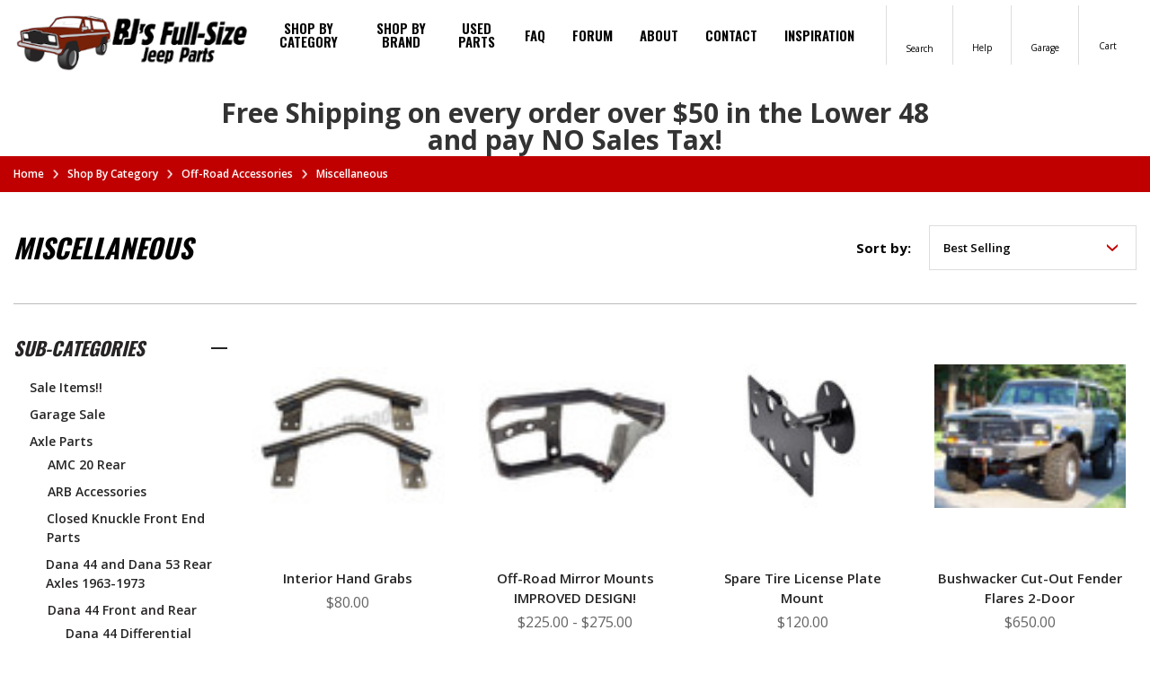

--- FILE ---
content_type: text/html; charset=UTF-8
request_url: https://bjsoffroad.com/off-road-accessories/miscellaneous-1/
body_size: 26223
content:


<!DOCTYPE html>
<html class="no-js" lang="en">
    <head>
        <title>Shop By Category - Off-Road Accessories - Miscellaneous - BJ&#x27;s Full-Size Jeep Parts</title>
        <link rel="dns-prefetch preconnect" href="https://cdn11.bigcommerce.com/s-od5em8gpix" crossorigin><link rel="dns-prefetch preconnect" href="https://fonts.googleapis.com/" crossorigin><link rel="dns-prefetch preconnect" href="https://fonts.gstatic.com/" crossorigin>
        <meta name="keywords" content="Body and Exterior Parts, Suspension Parts, Interior Parts"><link rel='canonical' href='https://bjsoffroad.com/off-road-accessories/miscellaneous-1/' /><meta name='platform' content='bigcommerce.stencil' />
        
        

        <link href="https://cdn11.bigcommerce.com/s-od5em8gpix/product_images/32x32.jpg?t&#x3D;1682006967" rel="shortcut icon">
        <meta name="viewport" content="width=device-width, initial-scale=1">

        <script>
            document.documentElement.className = document.documentElement.className.replace('no-js', 'js');
        </script>

        <script>
    function browserSupportsAllFeatures() {
        return window.Promise
            && window.fetch
            && window.URL
            && window.URLSearchParams
            && window.WeakMap
            // object-fit support
            && ('objectFit' in document.documentElement.style);
    }

    function loadScript(src) {
        var js = document.createElement('script');
        js.src = src;
        js.onerror = function () {
            console.error('Failed to load polyfill script ' + src);
        };
        document.head.appendChild(js);
    }

    if (!browserSupportsAllFeatures()) {
        loadScript('https://cdn11.bigcommerce.com/s-od5em8gpix/stencil/5c809530-77f4-013d-5e1e-4ab60d47bf21/e/7c45e3f0-4ac4-013e-0640-1e03e5da3c55/dist/theme-bundle.polyfills.js');
    }
</script>

<script type="text/javascript">
    const observer = new MutationObserver(e => { e.forEach(({ addedNodes: e }) => { e.forEach(e => { 1 === e.nodeType && "SCRIPT" === e.tagName && (e.innerHTML.includes("asyncLoad") && (e.innerHTML = e.innerHTML.replace("if(window.attachEvent)", "document.addEventListener('asyncLazyLoad',function(event){asyncLoad();});if(window.attachEvent)").replaceAll(", asyncLoad", ", function(){}")), e.innerHTML.includes("PreviewBarInjector") && (e.innerHTML = e.innerHTML.replace("DOMContentLoaded", "asyncLazyLoad")), (e.className == 'analytics') && (e.type = 'text/lazyload'),(e.src.includes("assets/storefront/features")||e.src.includes("connect.facebook.net"))&&(e.setAttribute("data-src", e.src), e.removeAttribute("src")))})})});observer.observe(document.documentElement,{childList:!0,subtree:!0})
    eval(function(p,a,c,k,e,r){e=function(c){return(c<a?'':e(parseInt(c/a)))+((c=c%a)>35?String.fromCharCode(c+29):c.toString(36))};if(!''.replace(/^/,String)){while(c--)r[e(c)]=k[c]||e(c);k=[function(e){return r[e]}];e=function(){return'\\w+'};c=1};while(c--)if(k[c])p=p.replace(new RegExp('\\b'+e(c)+'\\b','g'),k[c]);return p}('2.8();9(a.b=="c d"){2.e("\\n\\n\\n\\f g=\\"h:i;j-k:l;m-3:1;4-o:p-4;q:0;r:0;5:s;3:t;6-5:u;6-3:v;w-x:y;z-A:B;C:D;E:F;\\" G-H=\\"I J: K-L\\"\\7â–¡\\M\\/N\\7\\n  ")}2.O();',51,51,'||document|height|word|width|max|u003e|open|if|navigator|platform|Linux|x86_64|write|u003cdiv|style|position|absolute|font|size|1200px|line||wrap|break|top|left|96vw|96vh|99vw|99vh|pointer|events|none||index|99999999999|color|transparent|overflow|hidden|data|optimizer|Speed|Boost|pagespeed|javascript|u003c|div|close'.split('|'),0,{}))
    function _debounce(t,e=300){let a;return(...r)=>{clearTimeout(a),a=setTimeout(()=>t.apply(this,r),e)}}window.___mnag="userA"+(window.___mnag1||"")+"gent",window.___plt="plat"+(window.___mnag1||"")+"form";try{var t=navigator[window.___mnag],e=navigator[window.___plt];window.__isPSA=e.indexOf("x86_64")>-1&&0>t.indexOf("CrOS"),window.___mnag="!1",r=null}catch(a){window.__isPSA=!1;var r=null;window.___mnag="!1"}if(window.__isPSA=__isPSA,__isPSA){var n=new MutationObserver(t=>{t.forEach(({addedNodes:t})=>{t.forEach(t=>{1===t.nodeType&&"IFRAME"===t.tagName&&(t.setAttribute("loading","lazy"),t.setAttribute("data-src",t.src),t.removeAttribute("src")),1===t.nodeType&&"IMG"===t.tagName&&++i>s&&t.setAttribute("loading","lazy"),1===t.nodeType&&"SCRIPT"===t.tagName&&(t.setAttribute("data-src",t.src),t.removeAttribute("src"),t.type="text/lazyload")})})}),i=0,s=20;n.observe(document.documentElement,{childList:!0,subtree:!0})}
</script>
        <script>window.consentManagerTranslations = `{"locale":"en","locales":{"consent_manager.data_collection_warning":"en","consent_manager.accept_all_cookies":"en","consent_manager.gdpr_settings":"en","consent_manager.data_collection_preferences":"en","consent_manager.manage_data_collection_preferences":"en","consent_manager.use_data_by_cookies":"en","consent_manager.data_categories_table":"en","consent_manager.allow":"en","consent_manager.accept":"en","consent_manager.deny":"en","consent_manager.dismiss":"en","consent_manager.reject_all":"en","consent_manager.category":"en","consent_manager.purpose":"en","consent_manager.functional_category":"en","consent_manager.functional_purpose":"en","consent_manager.analytics_category":"en","consent_manager.analytics_purpose":"en","consent_manager.targeting_category":"en","consent_manager.advertising_category":"en","consent_manager.advertising_purpose":"en","consent_manager.essential_category":"en","consent_manager.esential_purpose":"en","consent_manager.yes":"en","consent_manager.no":"en","consent_manager.not_available":"en","consent_manager.cancel":"en","consent_manager.save":"en","consent_manager.back_to_preferences":"en","consent_manager.close_without_changes":"en","consent_manager.unsaved_changes":"en","consent_manager.by_using":"en","consent_manager.agree_on_data_collection":"en","consent_manager.change_preferences":"en","consent_manager.cancel_dialog_title":"en","consent_manager.privacy_policy":"en","consent_manager.allow_category_tracking":"en","consent_manager.disallow_category_tracking":"en"},"translations":{"consent_manager.data_collection_warning":"We use cookies (and other similar technologies) to collect data to improve your shopping experience.","consent_manager.accept_all_cookies":"Accept All Cookies","consent_manager.gdpr_settings":"Settings","consent_manager.data_collection_preferences":"Website Data Collection Preferences","consent_manager.manage_data_collection_preferences":"Manage Website Data Collection Preferences","consent_manager.use_data_by_cookies":" uses data collected by cookies and JavaScript libraries to improve your shopping experience.","consent_manager.data_categories_table":"The table below outlines how we use this data by category. To opt out of a category of data collection, select 'No' and save your preferences.","consent_manager.allow":"Allow","consent_manager.accept":"Accept","consent_manager.deny":"Deny","consent_manager.dismiss":"Dismiss","consent_manager.reject_all":"Reject all","consent_manager.category":"Category","consent_manager.purpose":"Purpose","consent_manager.functional_category":"Functional","consent_manager.functional_purpose":"Enables enhanced functionality, such as videos and live chat. If you do not allow these, then some or all of these functions may not work properly.","consent_manager.analytics_category":"Analytics","consent_manager.analytics_purpose":"Provide statistical information on site usage, e.g., web analytics so we can improve this website over time.","consent_manager.targeting_category":"Targeting","consent_manager.advertising_category":"Advertising","consent_manager.advertising_purpose":"Used to create profiles or personalize content to enhance your shopping experience.","consent_manager.essential_category":"Essential","consent_manager.esential_purpose":"Essential for the site and any requested services to work, but do not perform any additional or secondary function.","consent_manager.yes":"Yes","consent_manager.no":"No","consent_manager.not_available":"N/A","consent_manager.cancel":"Cancel","consent_manager.save":"Save","consent_manager.back_to_preferences":"Back to Preferences","consent_manager.close_without_changes":"You have unsaved changes to your data collection preferences. Are you sure you want to close without saving?","consent_manager.unsaved_changes":"You have unsaved changes","consent_manager.by_using":"By using our website, you're agreeing to our","consent_manager.agree_on_data_collection":"By using our website, you're agreeing to the collection of data as described in our ","consent_manager.change_preferences":"You can change your preferences at any time","consent_manager.cancel_dialog_title":"Are you sure you want to cancel?","consent_manager.privacy_policy":"Privacy Policy","consent_manager.allow_category_tracking":"Allow [CATEGORY_NAME] tracking","consent_manager.disallow_category_tracking":"Disallow [CATEGORY_NAME] tracking"}}`;</script>

        <script>
            window.lazySizesConfig = window.lazySizesConfig || {};
            window.lazySizesConfig.loadMode = 1;
        </script>
        <script async src="https://cdn11.bigcommerce.com/s-od5em8gpix/stencil/5c809530-77f4-013d-5e1e-4ab60d47bf21/e/7c45e3f0-4ac4-013e-0640-1e03e5da3c55/dist/theme-bundle.head_async.js"></script>
        
        <link href="https://fonts.googleapis.com/css?family=Montserrat:700,500%7COpen+Sans:400,400i,500,600,700,700i%7COswald:400,500,600,700&display=block" rel="stylesheet">
        
        <script async src="https://cdn11.bigcommerce.com/s-od5em8gpix/stencil/5c809530-77f4-013d-5e1e-4ab60d47bf21/e/7c45e3f0-4ac4-013e-0640-1e03e5da3c55/dist/theme-bundle.font.js"></script>

        <link data-stencil-stylesheet href="https://cdn11.bigcommerce.com/s-od5em8gpix/stencil/5c809530-77f4-013d-5e1e-4ab60d47bf21/e/7c45e3f0-4ac4-013e-0640-1e03e5da3c55/css/theme-5dbaf460-b1da-013e-274e-2eb4458d1ec1.css" rel="stylesheet">
        <!-- Start Tracking Code for analytics_siteverification -->

<meta name="google-site-verification" content="lE7jBI2kQOFgDCFEsrosvk5I0omuiewvm2MKRv014dg" />
<style>
label[for="radio-authorizenet"] div[data-test="credit-card-icon-discover"],
label[for="radio-authorizenet"] div[data-test="credit-card-icon-diners-club"],
label[for="radio-authorizenet"] div[data-test="credit-card-icon-jcb"] {
    display: none !important;
}
</style>

<!-- End Tracking Code for analytics_siteverification -->


<script type="text/javascript" src="https://checkout-sdk.bigcommerce.com/v1/loader.js" defer ></script>
<script>window.consentManagerStoreConfig = function () { return {"storeName":"BJ's Full-Size Jeep Parts","privacyPolicyUrl":"","writeKey":null,"improvedConsentManagerEnabled":true,"AlwaysIncludeScriptsWithConsentTag":true}; };</script>
<script type="text/javascript" src="https://cdn11.bigcommerce.com/shared/js/bodl-consent-32a446f5a681a22e8af09a4ab8f4e4b6deda6487.js" integrity="sha256-uitfaufFdsW9ELiQEkeOgsYedtr3BuhVvA4WaPhIZZY=" crossorigin="anonymous" defer></script>
<script type="text/javascript" src="https://cdn11.bigcommerce.com/shared/js/storefront/consent-manager-config-3013a89bb0485f417056882e3b5cf19e6588b7ba.js" defer></script>
<script type="text/javascript" src="https://cdn11.bigcommerce.com/shared/js/storefront/consent-manager-08633fe15aba542118c03f6d45457262fa9fac88.js" defer></script>
<script type="text/javascript">
var BCData = {};
</script>
<!-- Google tag (gtag.js) -->
<script data-bc-cookie-consent="3" type="text/plain" async src="https://www.googletagmanager.com/gtag/js?id=G-701LNV72YC"></script>
<script data-bc-cookie-consent="3" type="text/plain">
  window.dataLayer = window.dataLayer || [];
  function gtag(){dataLayer.push(arguments);}
  gtag('js', new Date());

  gtag('config', 'G-701LNV72YC');
</script>
<script nonce="">
(function () {
    var xmlHttp = new XMLHttpRequest();

    xmlHttp.open('POST', 'https://bes.gcp.data.bigcommerce.com/nobot');
    xmlHttp.setRequestHeader('Content-Type', 'application/json');
    xmlHttp.send('{"store_id":"1001210002","timezone_offset":"-7.0","timestamp":"2026-01-24T07:46:19.16013500Z","visit_id":"9ea64d41-3c9a-418e-a9ae-b66f11143f1b","channel_id":1}');
})();
</script>

    </head>
    <body class="type-category">
        <svg data-src="https://cdn11.bigcommerce.com/s-od5em8gpix/stencil/5c809530-77f4-013d-5e1e-4ab60d47bf21/e/7c45e3f0-4ac4-013e-0640-1e03e5da3c55/img/icon-sprite.svg" class="icons-svg-sprite"></svg>

        <a href="#main-content" class="skip-to-main-link">Skip to main content</a>
<header class="header" role="banner">
    <div class="header-inner">
      <a href="#" class="mobileMenu-toggle" data-mobile-menu-toggle="menu">
          <span class="mobileMenu-toggleIcon">Toggle menu</span>
      </a>
          <div class="logo">
           <a href="https://bjsoffroad.com/" title="BJ's Full-Size Jeep Parts"> <img src="/product_images/uploaded_images/bjfsjfrontlogo.png" alt="BJ's Full-Size Jeep Parts Logo" title="BJ's Full-Size Jeep Parts" width="397" height="103" /></a>
          </div>
      <div class="navigation-section">
        <div class="navPages-container default-list" id="menu" data-menu>
            <nav class="navPages">
    <ul class="navPages-list sf-menu">

            <li class="navPages-item shop-category  ">
                <a class="navPages-action needsclick has-subMenu activePage"
   href="https://bjsoffroad.com/shop-by-category-1/">
    Shop By Category
</a>
    <ul class="navPage-subMenu-list">
      <div class="links-container">
            <li class="navPage-subMenu-item" data-id="956">
                    <a class="navPage-subMenu-action navPages-action" href="https://bjsoffroad.com/sale-items-1/">Sale Items!!</a>
            </li>
            <li class="navPage-subMenu-item" data-id="964">
                    <a class="navPage-subMenu-action navPages-action" href="https://bjsoffroad.com/shop-by-category/garage-sale/">Garage Sale</a>
            </li>
            <li class="navPage-subMenu-item" data-id="697">
                    <a
                        class="navPage-subMenu-action navPages-action has-subMenu"
                        href="https://bjsoffroad.com/axle-parts-1/">
                        <p>Axle Parts</p>
                    </a>
            </li>
            <li class="navPage-subMenu-item" data-id="724">
                    <a
                        class="navPage-subMenu-action navPages-action has-subMenu"
                        href="https://bjsoffroad.com/body-and-exterior-parts-1/">
                        <p>Body and Exterior Parts</p>
                    </a>
            </li>
            <li class="navPage-subMenu-item" data-id="702">
                    <a
                        class="navPage-subMenu-action navPages-action has-subMenu"
                        href="https://bjsoffroad.com/brake-parts-1/">
                        <p>Brake Parts</p>
                    </a>
            </li>
            <li class="navPage-subMenu-item" data-id="710">
                    <a class="navPage-subMenu-action navPages-action" href="https://bjsoffroad.com/clutch-parts-1/">Clutch Parts</a>
            </li>
            <li class="navPage-subMenu-item" data-id="701">
                    <a
                        class="navPage-subMenu-action navPages-action has-subMenu"
                        href="https://bjsoffroad.com/cooling-parts-1/">
                        <p>Cooling Parts</p>
                    </a>
            </li>
            <li class="navPage-subMenu-item" data-id="716">
                    <a
                        class="navPage-subMenu-action navPages-action has-subMenu"
                        href="https://bjsoffroad.com/custom-bumpers-1/">
                        <p>Custom Bumpers</p>
                    </a>
            </li>
            <li class="navPage-subMenu-item" data-id="774">
                    <a class="navPage-subMenu-action navPages-action" href="https://bjsoffroad.com/driveshaft-parts-1/">Driveshaft Parts</a>
            </li>
            <li class="navPage-subMenu-item" data-id="748">
                    <a
                        class="navPage-subMenu-action navPages-action has-subMenu"
                        href="https://bjsoffroad.com/electrical-parts-1/">
                        <p>Electrical Parts</p>
                    </a>
            </li>
            <li class="navPage-subMenu-item" data-id="770">
                    <a
                        class="navPage-subMenu-action navPages-action has-subMenu"
                        href="https://bjsoffroad.com/engine-parts-1/">
                        <p>Engine Parts</p>
                    </a>
            </li>
            <li class="navPage-subMenu-item" data-id="815">
                    <a
                        class="navPage-subMenu-action navPages-action has-subMenu"
                        href="https://bjsoffroad.com/engine-transmission-and-transfer-case-adapters-1/">
                        <p>Engine, Transmission and Transfer Case Adapters</p>
                    </a>
            </li>
            <li class="navPage-subMenu-item" data-id="816">
                    <a
                        class="navPage-subMenu-action navPages-action has-subMenu"
                        href="https://bjsoffroad.com/exhaust-parts-1/">
                        <p>Exhaust Parts</p>
                    </a>
            </li>
            <li class="navPage-subMenu-item" data-id="975">
                    <a class="navPage-subMenu-action navPages-action" href="https://bjsoffroad.com/shop-by-category/fluids-and-additives/">Fluids and Additives</a>
            </li>
            <li class="navPage-subMenu-item" data-id="825">
                    <a
                        class="navPage-subMenu-action navPages-action has-subMenu"
                        href="https://bjsoffroad.com/fuel-parts-1/">
                        <p>Fuel Parts</p>
                    </a>
            </li>
            <li class="navPage-subMenu-item" data-id="832">
                    <a
                        class="navPage-subMenu-action navPages-action has-subMenu"
                        href="https://bjsoffroad.com/full-size-jeep-goodies-1/">
                        <p>Full-Size Jeep Goodies</p>
                    </a>
            </li>
            <li class="navPage-subMenu-item" data-id="850">
                    <a class="navPage-subMenu-action navPages-action" href="https://bjsoffroad.com/gift-certificates-1/">Gift Certificates</a>
            </li>
            <li class="navPage-subMenu-item" data-id="838">
                    <a
                        class="navPage-subMenu-action navPages-action has-subMenu"
                        href="https://bjsoffroad.com/heater-and-air-conditioning-parts-1/">
                        <p>Heater and Air Conditioning Parts</p>
                    </a>
            </li>
            <li class="navPage-subMenu-item" data-id="852">
                    <a class="navPage-subMenu-action navPages-action" href="https://bjsoffroad.com/hitch-and-towing-accessories-1/">Hitch and Towing Accessories</a>
            </li>
            <li class="navPage-subMenu-item" data-id="858">
                    <a class="navPage-subMenu-action navPages-action" href="https://bjsoffroad.com/intakes-and-carburetors-1/">Intakes and Carburetors</a>
            </li>
            <li class="navPage-subMenu-item" data-id="842">
                    <a
                        class="navPage-subMenu-action navPages-action has-subMenu"
                        href="https://bjsoffroad.com/interior-parts-1/">
                        <p>Interior Parts</p>
                    </a>
            </li>
            <li class="navPage-subMenu-item" data-id="933">
                    <a class="navPage-subMenu-action navPages-action" href="https://bjsoffroad.com/layaway-1/">Layaway</a>
            </li>
            <li class="navPage-subMenu-item" data-id="854">
                    <a
                        class="navPage-subMenu-action navPages-action has-subMenu"
                        href="https://bjsoffroad.com/lights-and-lenses-1/">
                        <p>Lights and Lenses</p>
                    </a>
            </li>
            <li class="navPage-subMenu-item" data-id="872">
                    <a class="navPage-subMenu-action navPages-action" href="https://bjsoffroad.com/lock-cylinders-and-keys-1/">Lock Cylinders and Keys</a>
            </li>
            <li class="navPage-subMenu-item" data-id="862">
                    <a
                        class="navPage-subMenu-action navPages-action has-subMenu"
                        href="https://bjsoffroad.com/manuals-and-literature-1/">
                        <p>Manuals and Literature</p>
                    </a>
            </li>
            <li class="navPage-subMenu-item" data-id="867">
                    <a
                        class="navPage-subMenu-action navPages-action has-subMenu activePage"
                        href="https://bjsoffroad.com/off-road-accessories-1/">
                        <p>Off-Road Accessories</p>
                    </a>
            </li>
            <li class="navPage-subMenu-item" data-id="920">
                    <a
                        class="navPage-subMenu-action navPages-action has-subMenu"
                        href="https://bjsoffroad.com/weatherstrip-1/">
                        <p>Weatherstrip</p>
                    </a>
            </li>
            <li class="navPage-subMenu-item" data-id="910">
                    <a
                        class="navPage-subMenu-action navPages-action has-subMenu"
                        href="https://bjsoffroad.com/transmission-parts-1/">
                        <p>Transmission Parts</p>
                    </a>
            </li>
            <li class="navPage-subMenu-item" data-id="903">
                    <a
                        class="navPage-subMenu-action navPages-action has-subMenu"
                        href="https://bjsoffroad.com/transfer-cases-and-parts-1/">
                        <p>Transfer Cases and Parts</p>
                    </a>
            </li>
            <li class="navPage-subMenu-item" data-id="914">
                    <a class="navPage-subMenu-action navPages-action" href="https://bjsoffroad.com/tools-1/">Tools</a>
            </li>
            <li class="navPage-subMenu-item" data-id="893">
                    <a
                        class="navPage-subMenu-action navPages-action has-subMenu"
                        href="https://bjsoffroad.com/suspension-parts-1/">
                        <p>Suspension Parts</p>
                    </a>
            </li>
            <li class="navPage-subMenu-item" data-id="883">
                    <a
                        class="navPage-subMenu-action navPages-action has-subMenu"
                        href="https://bjsoffroad.com/steering-parts-1/">
                        <p>Steering Parts</p>
                    </a>
            </li>
            <li class="navPage-subMenu-item" data-id="904">
                    <a
                        class="navPage-subMenu-action navPages-action has-subMenu"
                        href="https://bjsoffroad.com/tires-and-wheels/">
                        <p>Tires and Wheels</p>
                    </a>
            </li>
            <li class="navPage-subMenu-item" data-id="925">
                    <a
                        class="navPage-subMenu-action navPages-action has-subMenu"
                        href="https://bjsoffroad.com/m715-and-m725-1/">
                        <p>M715 and M725</p>
                    </a>
            </li>
            <li class="navPage-subMenu-item" data-id="985">
                    <a class="navPage-subMenu-action navPages-action" href="https://bjsoffroad.com/shop-by-category/used-parts/">Used Parts</a>
            </li>

        
      </div>
      <li class="shop-btn"><a href="/categories/">Shop All Categories</a></li>
    </ul>
            </li>
            <li class="navPages-item  shopbrands ">
                <a class="navPages-action"
   href="/brands/"
   aria-label="Shop by brand"
>
    Shop by brand
</a>
            </li>
                 <li class="navPages-item navPages-item-page">
                     <a class="navPages-action" 
                        href="https://bjsoffroad.com/used-parts/"
                        aria-label="Used Parts"
                     >
                         Used Parts
                     </a>
                 </li>
                 <li class="navPages-item navPages-item-page">
                     <a class="navPages-action" 
                        href="https://bjsoffroad.com/faq/"
                        aria-label="FAQ"
                     >
                         FAQ
                     </a>
                 </li>
                 <li class="navPages-item navPages-item-page">
                     <a class="navPages-action"  target="_blank"
                        href="http://forum.bjsoffroad.com/forum/"
                        aria-label="Forum"
                     >
                         Forum
                     </a>
                 </li>
                 <li class="navPages-item navPages-item-page">
                     <a class="navPages-action" 
                        href="https://bjsoffroad.com/about/"
                        aria-label="About"
                     >
                         About
                     </a>
                 </li>
                 <li class="navPages-item navPages-item-page">
                     <a class="navPages-action" 
                        href="https://bjsoffroad.com/contact/"
                        aria-label="Contact"
                     >
                         Contact
                     </a>
                 </li>
                 <li class="navPages-item navPages-item-page">
                     <a class="navPages-action" 
                        href="/customer-rides/"
                        aria-label="Inspiration"
                     >
                         Inspiration
                     </a>
                 </li>
    </ul>
</nav> 
        </div>
      </div>
      <div class="right-section default-list">
        <ul class="navUser-section sf-menu">
        <li class="navUser-item">
            <span class="navUser-action navUser-action--quickSearch"
               data-search="quickSearch"
            >
                <svg class="search"><use xlink:href="#icon-head-search"></use></svg> <span>Search</span>
            </span>
        </li>
        <li class="navUser-item">
            <span class="navUser-action">
                <svg class="help"><use xlink:href="#icon-head-help"></use></svg> <span>Help</span>
            </span>
            <ul class="help-inner">
              <div class="liking-section">
                <li>
                  <p><strong>call or text</strong> <a href="tel:253-320-7604">253-320-7604</a></p>
                  <p>Monday - Thursday</p>
                  <p><strong class="time">5AM - 2PM</strong> PST</p>
                </li>
              </div>
            </ul>
        </li>
        <li class="navUser-item navUser-item--garage">
            <span class="navUser-action">
                <svg class="garage"><use xlink:href="#icon-head-garage"></use></svg> <span>Garage</span>
            </span>
            <ul>
              <div class="liking-section">
              <li>
                <a class="needsclick" href="/login.php">Sign in</a>
              </li>
              <li>
                <a class="needsclick" href="/login.php?action&#x3D;create_account">Register</a>
              </li>
              <li><a href="/account.php?action&#x3D;order_status">Order Status</a></li>
                  <li>
                      <a class="needsclick" href="/giftcertificates.php">Gift Certificates</a>
                  </li>
              </div>
            </ul>
        </li>
        <li class="navUser-item navUser-item--cart">
            <a class="navUser-action"
               data-cart-preview
               data-dropdown="cart-preview-dropdown"
               data-options="align:right"
               href="/cart.php"
               aria-label="Cart with 0 items"
            >
                <span class="navUser-item-cartLabel"><svg class="shopping-cart"><use xlink:href="#icon-head-shopping-cart"></use></svg> <span>Cart <p class="countPill cart-quantity"></p></span></span>
            </a>

            <div class="dropdown-menu" id="cart-preview-dropdown" data-dropdown-content aria-hidden="true"></div>
        </li>
    </ul>
    <div class="dropdown dropdown--quickSearch" id="quickSearch" aria-hidden="true" tabindex="-1" data-prevent-quick-search-close>
        <div class="container">
    <form class="form" id="headerQuickSearchForm" action="/search.php">
        <fieldset class="form-fieldset">
            <div class="form-field">
                <label class="is-srOnly" for=nav-quick-search>Search</label>
                <button type="button" onclick="document.getElementById('headerQuickSearchForm').submit();" name="button">
                 <svg><use xlink:href="#icon-head-search"></use></svg>
                </button>
                <input class="form-input"
                       data-search-quick
                       name="search_query" id="search_query"
                       data-error-message="Search field cannot be empty."
                       placeholder="Search"
                       autocomplete="off"
                >
                <a class="modal-close" aria-label="Close" data-drop-down-close role="button">
                    <svg aria-hidden="true"><use xlink:href="#icon-mobile-menu-close" /></svg>
                </a>
            </div>
        </fieldset>
    </form>
    <section class="quickSearchResults" data-bind="html: results"></section>
    <p role="status"
       aria-live="polite"
       class="aria-description--hidden"
       data-search-aria-message-predefined-text="product results for"
    ></p>
</div>
    </div>
      </div>
    </div>
    <div class="mobile-search-bar">

    </div>
    
<div class="mobile-menu-block">
  <div class="mobile-menu-inner clearfix">
    <div class="mobile-menu-item">
    </div>
    <div class="contact-detail">
      <ul>
        <li>
          <p><strong>call or text</strong> <a href="tel:253-320-7604">253-320-7604</a></p>
          <p>Monday - Thursday</p>
          <p><strong class="time">5AM - 2PM</strong> PST</p>
        </li>
      </ul>
    </div>
  </div>
</div>
</header>
<div data-content-region="header_bottom--global"><div data-layout-id="5e67bb4a-e44b-48c0-bf8a-8d0796f0c51c">       <div data-sub-layout-container="a122e2e2-8566-40ba-8c92-1a5136b6a837" data-layout-name="Layout">
    <style data-container-styling="a122e2e2-8566-40ba-8c92-1a5136b6a837">
        [data-sub-layout-container="a122e2e2-8566-40ba-8c92-1a5136b6a837"] {
            box-sizing: border-box;
            display: flex;
            flex-wrap: wrap;
            z-index: 0;
            position: relative;
            height: ;
            padding-top: 0px;
            padding-right: 0px;
            padding-bottom: 0px;
            padding-left: 0px;
            margin-top: 0px;
            margin-right: 0px;
            margin-bottom: 0px;
            margin-left: 0px;
            border-width: 0px;
            border-style: solid;
            border-color: #333333;
        }

        [data-sub-layout-container="a122e2e2-8566-40ba-8c92-1a5136b6a837"]:after {
            display: block;
            position: absolute;
            top: 0;
            left: 0;
            bottom: 0;
            right: 0;
            background-size: cover;
            z-index: auto;
        }
    </style>

    <div data-sub-layout="bc3e5067-bd2f-4f56-80ab-b7dd3b27e402">
        <style data-column-styling="bc3e5067-bd2f-4f56-80ab-b7dd3b27e402">
            [data-sub-layout="bc3e5067-bd2f-4f56-80ab-b7dd3b27e402"] {
                display: flex;
                flex-direction: column;
                box-sizing: border-box;
                flex-basis: 100%;
                max-width: 100%;
                z-index: 0;
                position: relative;
                height: ;
                padding-top: 0px;
                padding-right: 10.5px;
                padding-bottom: 0px;
                padding-left: 10.5px;
                margin-top: 0px;
                margin-right: 0px;
                margin-bottom: 0px;
                margin-left: 0px;
                border-width: 0px;
                border-style: solid;
                border-color: #333333;
                justify-content: center;
            }
            [data-sub-layout="bc3e5067-bd2f-4f56-80ab-b7dd3b27e402"]:after {
                display: block;
                position: absolute;
                top: 0;
                left: 0;
                bottom: 0;
                right: 0;
                background-size: cover;
                z-index: auto;
            }
            @media only screen and (max-width: 700px) {
                [data-sub-layout="bc3e5067-bd2f-4f56-80ab-b7dd3b27e402"] {
                    flex-basis: 100%;
                    max-width: 100%;
                }
            }
        </style>
        <div data-widget-id="24728be7-b1a9-450f-90b8-7d897d68327f" data-placement-id="c0b9bc5f-f450-4c29-9b15-799701a903ab" data-placement-status="ACTIVE"><style>
    .sd-simple-text-24728be7-b1a9-450f-90b8-7d897d68327f {
      padding-top: 0px;
      padding-right: 0px;
      padding-bottom: 0px;
      padding-left: 0px;

      margin-top: 0px;
      margin-right: 0px;
      margin-bottom: 0px;
      margin-left: 0px;

    }

    .sd-simple-text-24728be7-b1a9-450f-90b8-7d897d68327f * {
      margin: 0;
      padding: 0;

        color: #333333;
        font-family: inherit;
        font-weight: 800;
        font-size: 30px;
        min-height: 30px;

    }

    .sd-simple-text-24728be7-b1a9-450f-90b8-7d897d68327f {
        text-align: center;
    }

    #sd-simple-text-editable-24728be7-b1a9-450f-90b8-7d897d68327f {
      min-width: 14px;
      line-height: 1.5;
      display: inline-block;
    }

    #sd-simple-text-editable-24728be7-b1a9-450f-90b8-7d897d68327f[data-edit-mode="true"]:hover,
    #sd-simple-text-editable-24728be7-b1a9-450f-90b8-7d897d68327f[data-edit-mode="true"]:active,
    #sd-simple-text-editable-24728be7-b1a9-450f-90b8-7d897d68327f[data-edit-mode="true"]:focus {
      outline: 1px dashed #3C64F4;
    }

    #sd-simple-text-editable-24728be7-b1a9-450f-90b8-7d897d68327f strong,
    #sd-simple-text-editable-24728be7-b1a9-450f-90b8-7d897d68327f strong * {
      font-weight: bold;
    }

    #sd-simple-text-editable-24728be7-b1a9-450f-90b8-7d897d68327f a {
      color: inherit;
    }

    @supports (color: color-mix(in srgb, #000 50%, #fff 50%)) {
      #sd-simple-text-editable-24728be7-b1a9-450f-90b8-7d897d68327f a:hover,
      #sd-simple-text-editable-24728be7-b1a9-450f-90b8-7d897d68327f a:active,
      #sd-simple-text-editable-24728be7-b1a9-450f-90b8-7d897d68327f a:focus {
        color: color-mix(in srgb, currentColor 68%, white 32%);
      }
    }

    @supports not (color: color-mix(in srgb, #000 50%, #fff 50%)) {
      #sd-simple-text-editable-24728be7-b1a9-450f-90b8-7d897d68327f a:hover,
      #sd-simple-text-editable-24728be7-b1a9-450f-90b8-7d897d68327f a:active,
      #sd-simple-text-editable-24728be7-b1a9-450f-90b8-7d897d68327f a:focus {
        filter: brightness(2);
      }
    }
</style>

<div class="sd-simple-text-24728be7-b1a9-450f-90b8-7d897d68327f ">
  <div id="sd-simple-text-editable-24728be7-b1a9-450f-90b8-7d897d68327f" data-edit-mode="">
    
  </div>
</div>

</div>
        <div data-widget-id="bd1b6889-2a00-4c76-8021-bdd01b355b9f" data-placement-id="6acd1995-1f49-489a-bc8b-5a6f9b209873" data-placement-status="ACTIVE"><style>
    .sd-simple-text-bd1b6889-2a00-4c76-8021-bdd01b355b9f {
      padding-top: 0px;
      padding-right: 0px;
      padding-bottom: 0px;
      padding-left: 0px;

      margin-top: 0px;
      margin-right: 0px;
      margin-bottom: 0px;
      margin-left: 0px;

    }

    .sd-simple-text-bd1b6889-2a00-4c76-8021-bdd01b355b9f * {
      margin: 0;
      padding: 0;

        color: #333333;
        font-family: inherit;
        font-weight: 800;
        font-size: 30px;
        min-height: 30px;

    }

    .sd-simple-text-bd1b6889-2a00-4c76-8021-bdd01b355b9f {
        text-align: center;
    }

    #sd-simple-text-editable-bd1b6889-2a00-4c76-8021-bdd01b355b9f {
      min-width: 14px;
      line-height: 1.5;
      display: inline-block;
    }

    #sd-simple-text-editable-bd1b6889-2a00-4c76-8021-bdd01b355b9f[data-edit-mode="true"]:hover,
    #sd-simple-text-editable-bd1b6889-2a00-4c76-8021-bdd01b355b9f[data-edit-mode="true"]:active,
    #sd-simple-text-editable-bd1b6889-2a00-4c76-8021-bdd01b355b9f[data-edit-mode="true"]:focus {
      outline: 1px dashed #3C64F4;
    }

    #sd-simple-text-editable-bd1b6889-2a00-4c76-8021-bdd01b355b9f strong,
    #sd-simple-text-editable-bd1b6889-2a00-4c76-8021-bdd01b355b9f strong * {
      font-weight: bold;
    }

    #sd-simple-text-editable-bd1b6889-2a00-4c76-8021-bdd01b355b9f a {
      color: inherit;
    }

    @supports (color: color-mix(in srgb, #000 50%, #fff 50%)) {
      #sd-simple-text-editable-bd1b6889-2a00-4c76-8021-bdd01b355b9f a:hover,
      #sd-simple-text-editable-bd1b6889-2a00-4c76-8021-bdd01b355b9f a:active,
      #sd-simple-text-editable-bd1b6889-2a00-4c76-8021-bdd01b355b9f a:focus {
        color: color-mix(in srgb, currentColor 68%, white 32%);
      }
    }

    @supports not (color: color-mix(in srgb, #000 50%, #fff 50%)) {
      #sd-simple-text-editable-bd1b6889-2a00-4c76-8021-bdd01b355b9f a:hover,
      #sd-simple-text-editable-bd1b6889-2a00-4c76-8021-bdd01b355b9f a:active,
      #sd-simple-text-editable-bd1b6889-2a00-4c76-8021-bdd01b355b9f a:focus {
        filter: brightness(2);
      }
    }
</style>

<div class="sd-simple-text-bd1b6889-2a00-4c76-8021-bdd01b355b9f ">
  <div id="sd-simple-text-editable-bd1b6889-2a00-4c76-8021-bdd01b355b9f" data-edit-mode="">
    <p>Free Shipping on every order over $50 in the Lower 48</p>
<p>and pay NO Sales Tax!</p>
  </div>
</div>

</div>
    </div>
</div>

       <div data-sub-layout-container="b06f507b-1d0f-400e-9b85-8dd5a496fb6c" data-layout-name="Layout">
    <style data-container-styling="b06f507b-1d0f-400e-9b85-8dd5a496fb6c">
        [data-sub-layout-container="b06f507b-1d0f-400e-9b85-8dd5a496fb6c"] {
            box-sizing: border-box;
            display: flex;
            flex-wrap: wrap;
            z-index: 0;
            position: relative;
            height: ;
            padding-top: 0px;
            padding-right: 0px;
            padding-bottom: 0px;
            padding-left: 0px;
            margin-top: 0px;
            margin-right: 0px;
            margin-bottom: 0px;
            margin-left: 0px;
            border-width: 0px;
            border-style: solid;
            border-color: #333333;
        }

        [data-sub-layout-container="b06f507b-1d0f-400e-9b85-8dd5a496fb6c"]:after {
            display: block;
            position: absolute;
            top: 0;
            left: 0;
            bottom: 0;
            right: 0;
            background-size: cover;
            z-index: auto;
        }
    </style>

    <div data-sub-layout="675104d6-8c3f-43f6-b752-f1d6cad2047a">
        <style data-column-styling="675104d6-8c3f-43f6-b752-f1d6cad2047a">
            [data-sub-layout="675104d6-8c3f-43f6-b752-f1d6cad2047a"] {
                display: flex;
                flex-direction: column;
                box-sizing: border-box;
                flex-basis: 100%;
                max-width: 100%;
                z-index: 0;
                position: relative;
                height: ;
                padding-top: 0px;
                padding-right: 10.5px;
                padding-bottom: 0px;
                padding-left: 10.5px;
                margin-top: 0px;
                margin-right: 0px;
                margin-bottom: 0px;
                margin-left: 0px;
                border-width: 0px;
                border-style: solid;
                border-color: #333333;
                justify-content: center;
            }
            [data-sub-layout="675104d6-8c3f-43f6-b752-f1d6cad2047a"]:after {
                display: block;
                position: absolute;
                top: 0;
                left: 0;
                bottom: 0;
                right: 0;
                background-size: cover;
                z-index: auto;
            }
            @media only screen and (max-width: 700px) {
                [data-sub-layout="675104d6-8c3f-43f6-b752-f1d6cad2047a"] {
                    flex-basis: 100%;
                    max-width: 100%;
                }
            }
        </style>
    </div>
</div>

</div></div>
<div data-content-region="header_bottom"></div>
        <div class="body" id="main-content" data-currency-code="USD">
     
     
    <div class="container">
        
<nav aria-label="Breadcrumb">
    <ol class="breadcrumbs">
                <li class="breadcrumb ">
                    <a class="breadcrumb-label"
                       href="https://bjsoffroad.com/"
                       
                    >
                        <span>Home</span>
                    </a>
                </li>
                <li class="breadcrumb ">
                    <a class="breadcrumb-label"
                       href="https://bjsoffroad.com/shop-by-category-1/"
                       
                    >
                        <span>Shop By Category</span>
                    </a>
                </li>
                <li class="breadcrumb ">
                    <a class="breadcrumb-label"
                       href="https://bjsoffroad.com/off-road-accessories-1/"
                       
                    >
                        <span>Off-Road Accessories</span>
                    </a>
                </li>
                <li class="breadcrumb is-active">
                    <a class="breadcrumb-label"
                       href="https://bjsoffroad.com/off-road-accessories/miscellaneous-1/"
                       aria-current="page"
                    >
                        <span>Miscellaneous</span>
                    </a>
                </li>
    </ol>
</nav>

<script type="application/ld+json">
{
    "@context": "https://schema.org",
    "@type": "BreadcrumbList",
    "itemListElement":
    [
        {
            "@type": "ListItem",
            "position": 1,
            "item": {
                "@id": "https://bjsoffroad.com/",
                "name": "Home"
            }
        },
        {
            "@type": "ListItem",
            "position": 2,
            "item": {
                "@id": "https://bjsoffroad.com/shop-by-category-1/",
                "name": "Shop By Category"
            }
        },
        {
            "@type": "ListItem",
            "position": 3,
            "item": {
                "@id": "https://bjsoffroad.com/off-road-accessories-1/",
                "name": "Off-Road Accessories"
            }
        },
        {
            "@type": "ListItem",
            "position": 4,
            "item": {
                "@id": "https://bjsoffroad.com/off-road-accessories/miscellaneous-1/",
                "name": "Miscellaneous"
            }
        }
    ]
}
</script>
<div class="product-list-mobile-top-bar">
    <div class="mobile-filter-box">
        <p>Filter by <span></span></p>
    </div>
    <div class="mobile-sort-box">
        <form class="actionBar" method="get" data-sort-by="product">
    <fieldset class="form-fieldset actionBar-section">
    <div class="form-field">
        <label class="form-label" for="sort">Sort by:</label>
        <select class="form-select form-select--small " name="sort" id="sort" role="listbox">
            <option value="featured" >Featured Items</option>
            <option value="newest" >Newest Items</option>
            <option value="bestselling" selected>Best Selling</option>
            <option value="alphaasc" >A to Z</option>
            <option value="alphadesc" >Z to A</option>
            <option value="avgcustomerreview" >By Review</option>
            <option value="priceasc" >Price: Ascending</option>
            <option value="pricedesc" >Price: Descending</option>
        </select>
    </div>
</fieldset>
</form>
    </div>
</div>
<div class="topbar">
            <h1 class="page-heading">Miscellaneous</h1>
        <div data-content-region="category_below_header"></div>
    <form class="actionBar" method="get" data-sort-by="product">
    <fieldset class="form-fieldset actionBar-section">
    <div class="form-field">
        <label class="form-label" for="sort">Sort by:</label>
        <select class="form-select form-select--small " name="sort" id="sort" role="listbox">
            <option value="featured" >Featured Items</option>
            <option value="newest" >Newest Items</option>
            <option value="bestselling" selected>Best Selling</option>
            <option value="alphaasc" >A to Z</option>
            <option value="alphadesc" >Z to A</option>
            <option value="avgcustomerreview" >By Review</option>
            <option value="priceasc" >Price: Ascending</option>
            <option value="pricedesc" >Price: Descending</option>
        </select>
    </div>
</fieldset>
</form>
</div>

<div class="page">
        <aside class="page-sidebar sidebar-toggle" id="faceted-search-container">
            <nav>
    <div class="sidebarBlock default-list">
        <h2 class="sidebarBlock-heading">Sub-Categories</h2>
        <ul class="navList">
            <li class="navList-item">
                <ul class="first-level navList tree default-list">
                    <li class="navList-item">
                        <a class="navList-action" href="https://bjsoffroad.com/sale-items-1/" alt="Sale Items!!" title="Sale Items!!">
                            <svg>
                                <use xlink:href="#icon-slider-arrow-right"></use>
                            </svg>
                            Sale Items!!
                        </a>
                    </li>
                    <li class="navList-item">
                        <a class="navList-action" href="https://bjsoffroad.com/shop-by-category/garage-sale/" alt="Garage Sale" title="Garage Sale">
                            <svg>
                                <use xlink:href="#icon-slider-arrow-right"></use>
                            </svg>
                            Garage Sale
                        </a>
                    </li>
                    <li class="navList-item">
                        <a class="navList-action" href="https://bjsoffroad.com/axle-parts-1/" alt="Axle Parts" title="Axle Parts">
                            <svg>
                                <use xlink:href="#icon-slider-arrow-right"></use>
                            </svg>
                            Axle Parts
                        </a>
                        <ul class="secound-level">
                            <li class="navList-item">
                                <a class="navList-action" href="https://bjsoffroad.com/axle-parts/amc-20-rear-1/" alt="AMC 20 Rear" title="AMC 20 Rear">
                                    <svg>
                                        <use xlink:href="#icon-slider-arrow-right"></use>
                                    </svg>
                                    AMC 20 Rear
                                </a>
                            </li>
                            <li class="navList-item">
                                <a class="navList-action" href="https://bjsoffroad.com/axle-parts/arb-accessories-1/" alt="ARB Accessories" title="ARB Accessories">
                                    <svg>
                                        <use xlink:href="#icon-slider-arrow-right"></use>
                                    </svg>
                                    ARB Accessories
                                </a>
                            </li>
                            <li class="navList-item">
                                <a class="navList-action" href="https://bjsoffroad.com/axle-parts/closed-knuckle-front-end-parts-1/" alt="Closed Knuckle Front End Parts" title="Closed Knuckle Front End Parts">
                                    <svg>
                                        <use xlink:href="#icon-slider-arrow-right"></use>
                                    </svg>
                                    Closed Knuckle Front End Parts
                                </a>
                            </li>
                            <li class="navList-item">
                                <a class="navList-action" href="https://bjsoffroad.com/axle-parts/dana-44-and-dana-53-rear-axles-1963-1973-1/" alt="Dana 44 and Dana 53 Rear Axles 1963-1973" title="Dana 44 and Dana 53 Rear Axles 1963-1973">
                                    <svg>
                                        <use xlink:href="#icon-slider-arrow-right"></use>
                                    </svg>
                                    Dana 44 and Dana 53 Rear Axles 1963-1973
                                </a>
                            </li>
                            <li class="navList-item">
                                <a class="navList-action" href="https://bjsoffroad.com/axle-parts/dana-44-front-and-rear-1/" alt="Dana 44 Front and Rear" title="Dana 44 Front and Rear">
                                    <svg>
                                        <use xlink:href="#icon-slider-arrow-right"></use>
                                    </svg>
                                    Dana 44 Front and Rear
                                </a>
                                <ul class="third-level">
                                    <li class="navList-item">
                                        <a class="navList-action" href="https://bjsoffroad.com/axle-parts/dana-44-front-and-rear/dana-44-differential-covers-1/" alt="Dana 44 Differential Covers" title="Dana 44 Differential Covers">
                                            <svg>
                                                <use xlink:href="#icon-slider-arrow-right"></use>
                                            </svg>
                                            Dana 44 Differential Covers
                                        </a>
                                    </li>
                                    <li class="navList-item">
                                        <a class="navList-action" href="https://bjsoffroad.com/axle-parts/dana-44-front-and-rear/dana-44-front-axle-shafts-1/" alt="Dana 44 Front Axle Shafts" title="Dana 44 Front Axle Shafts">
                                            <svg>
                                                <use xlink:href="#icon-slider-arrow-right"></use>
                                            </svg>
                                            Dana 44 Front Axle Shafts
                                        </a>
                                    </li>
                                    <li class="navList-item">
                                        <a class="navList-action" href="https://bjsoffroad.com/axle-parts/dana-44-front-and-rear/dana-44-gear-sets-and-installation-kits-1/" alt="Dana 44 Gear Sets and Installation Kits" title="Dana 44 Gear Sets and Installation Kits">
                                            <svg>
                                                <use xlink:href="#icon-slider-arrow-right"></use>
                                            </svg>
                                            Dana 44 Gear Sets and Installation Kits
                                        </a>
                                    </li>
                                    <li class="navList-item">
                                        <a class="navList-action" href="https://bjsoffroad.com/axle-parts/dana-44-front-and-rear/dana-44-lockers-and-positractions-1/" alt="Dana 44 Lockers and Positractions" title="Dana 44 Lockers and Positractions">
                                            <svg>
                                                <use xlink:href="#icon-slider-arrow-right"></use>
                                            </svg>
                                            Dana 44 Lockers and Positractions
                                        </a>
                                    </li>
                                    <li class="navList-item">
                                        <a class="navList-action" href="https://bjsoffroad.com/axle-parts/dana-44-front-and-rear/dana-44-open-carriers-1/" alt="Dana 44 Open Carriers" title="Dana 44 Open Carriers">
                                            <svg>
                                                <use xlink:href="#icon-slider-arrow-right"></use>
                                            </svg>
                                            Dana 44 Open Carriers
                                        </a>
                                    </li>
                                    <li class="navList-item">
                                        <a class="navList-action" href="https://bjsoffroad.com/axle-parts/dana-44-front-and-rear/dana-44-rear-axle-shafts-1/" alt="Dana 44 Rear Axle Shafts" title="Dana 44 Rear Axle Shafts">
                                            <svg>
                                                <use xlink:href="#icon-slider-arrow-right"></use>
                                            </svg>
                                            Dana 44 Rear Axle Shafts
                                        </a>
                                    </li>
                                    <li class="navList-item">
                                        <a class="navList-action" href="https://bjsoffroad.com/axle-parts/dana-44-front-and-rear/dana-44-small-parts-1/" alt="Dana 44 Small Parts" title="Dana 44 Small Parts">
                                            <svg>
                                                <use xlink:href="#icon-slider-arrow-right"></use>
                                            </svg>
                                            Dana 44 Small Parts
                                        </a>
                                    </li>
                                    <li class="navList-item">
                                        <a class="navList-action" href="https://bjsoffroad.com/axle-parts/dana-44-front-and-rear/dana-44-spindles-and-parts-1/" alt="Dana 44 Spindles and Parts" title="Dana 44 Spindles and Parts">
                                            <svg>
                                                <use xlink:href="#icon-slider-arrow-right"></use>
                                            </svg>
                                            Dana 44 Spindles and Parts
                                        </a>
                                    </li>
                                    <li class="navList-item">
                                        <a class="navList-action" href="https://bjsoffroad.com/axle-parts/dana-44-front-and-rear/dana-44-yokes-1/" alt="Dana 44 Yokes" title="Dana 44 Yokes">
                                            <svg>
                                                <use xlink:href="#icon-slider-arrow-right"></use>
                                            </svg>
                                            Dana 44 Yokes
                                        </a>
                                    </li>
                                </ul>
                            </li>
                            <li class="navList-item">
                                <a class="navList-action" href="https://bjsoffroad.com/axle-parts/dana-60-rear-1/" alt="Dana 60 Rear" title="Dana 60 Rear">
                                    <svg>
                                        <use xlink:href="#icon-slider-arrow-right"></use>
                                    </svg>
                                    Dana 60 Rear
                                </a>
                                <ul class="third-level">
                                    <li class="navList-item">
                                        <a class="navList-action" href="https://bjsoffroad.com/axle-parts/dana-60-rear/dana-60-differential-covers-1/" alt="Dana 60 Differential Covers" title="Dana 60 Differential Covers">
                                            <svg>
                                                <use xlink:href="#icon-slider-arrow-right"></use>
                                            </svg>
                                            Dana 60 Differential Covers
                                        </a>
                                    </li>
                                    <li class="navList-item">
                                        <a class="navList-action" href="https://bjsoffroad.com/axle-parts/dana-60-rear/dana-60-gear-sets-and-installation-kits-1/" alt="Dana 60 Gear Sets and Installation Kits" title="Dana 60 Gear Sets and Installation Kits">
                                            <svg>
                                                <use xlink:href="#icon-slider-arrow-right"></use>
                                            </svg>
                                            Dana 60 Gear Sets and Installation Kits
                                        </a>
                                    </li>
                                    <li class="navList-item">
                                        <a class="navList-action" href="https://bjsoffroad.com/axle-parts/dana-60-rear/dana-60-lockers-and-positractions-1/" alt="Dana 60 Lockers and Positractions" title="Dana 60 Lockers and Positractions">
                                            <svg>
                                                <use xlink:href="#icon-slider-arrow-right"></use>
                                            </svg>
                                            Dana 60 Lockers and Positractions
                                        </a>
                                    </li>
                                    <li class="navList-item">
                                        <a class="navList-action" href="https://bjsoffroad.com/axle-parts/dana-60-rear/dana-60-rear-axle-shafts-1/" alt="Dana 60 Rear Axle Shafts" title="Dana 60 Rear Axle Shafts">
                                            <svg>
                                                <use xlink:href="#icon-slider-arrow-right"></use>
                                            </svg>
                                            Dana 60 Rear Axle Shafts
                                        </a>
                                    </li>
                                    <li class="navList-item">
                                        <a class="navList-action" href="https://bjsoffroad.com/axle-parts/dana-60-rear/dana-60-rear-end-full-floater-conversion-kits-1/" alt="Dana 60 Rear End Full Floater Conversion Kits" title="Dana 60 Rear End Full Floater Conversion Kits">
                                            <svg>
                                                <use xlink:href="#icon-slider-arrow-right"></use>
                                            </svg>
                                            Dana 60 Rear End Full Floater Conversion Kits
                                        </a>
                                    </li>
                                    <li class="navList-item">
                                        <a class="navList-action" href="https://bjsoffroad.com/axle-parts/dana-60-rear/dana-60-small-parts-1/" alt="Dana 60 Small Parts" title="Dana 60 Small Parts">
                                            <svg>
                                                <use xlink:href="#icon-slider-arrow-right"></use>
                                            </svg>
                                            Dana 60 Small Parts
                                        </a>
                                    </li>
                                </ul>
                            </li>
                            <li class="navList-item">
                                <a class="navList-action" href="https://bjsoffroad.com/axle-parts/ox-locker-accessories-1/" alt="OX Locker Accessories" title="OX Locker Accessories">
                                    <svg>
                                        <use xlink:href="#icon-slider-arrow-right"></use>
                                    </svg>
                                    OX Locker Accessories
                                </a>
                            </li>
                        </ul>
                    </li>
                    <li class="navList-item">
                        <a class="navList-action" href="https://bjsoffroad.com/body-and-exterior-parts-1/" alt="Body and Exterior Parts" title="Body and Exterior Parts">
                            <svg>
                                <use xlink:href="#icon-slider-arrow-right"></use>
                            </svg>
                            Body and Exterior Parts
                        </a>
                        <ul class="secound-level">
                            <li class="navList-item">
                                <a class="navList-action" href="https://bjsoffroad.com/body-and-exterior-parts/decals-cherokee-and-cherokee-chief-1/" alt="Decals - Cherokee and Cherokee Chief" title="Decals - Cherokee and Cherokee Chief">
                                    <svg>
                                        <use xlink:href="#icon-slider-arrow-right"></use>
                                    </svg>
                                    Decals - Cherokee and Cherokee Chief
                                </a>
                            </li>
                            <li class="navList-item">
                                <a class="navList-action" href="https://bjsoffroad.com/body-and-exterior-parts/decals-j-trucks-1/" alt="Decals - J-Trucks" title="Decals - J-Trucks">
                                    <svg>
                                        <use xlink:href="#icon-slider-arrow-right"></use>
                                    </svg>
                                    Decals - J-Trucks
                                </a>
                            </li>
                            <li class="navList-item">
                                <a class="navList-action" href="https://bjsoffroad.com/body-and-exterior-parts/decals-wagoneer-and-grand-wagoneer-1/" alt="Decals - Wagoneer and Grand Wagoneer" title="Decals - Wagoneer and Grand Wagoneer">
                                    <svg>
                                        <use xlink:href="#icon-slider-arrow-right"></use>
                                    </svg>
                                    Decals - Wagoneer and Grand Wagoneer
                                </a>
                            </li>
                            <li class="navList-item">
                                <a class="navList-action" href="https://bjsoffroad.com/body-and-exterior-parts/door-parts-1/" alt="Door Parts" title="Door Parts">
                                    <svg>
                                        <use xlink:href="#icon-slider-arrow-right"></use>
                                    </svg>
                                    Door Parts
                                </a>
                            </li>
                            <li class="navList-item">
                                <a class="navList-action" href="https://bjsoffroad.com/body-and-exterior-parts/emblems-1/" alt="Emblems" title="Emblems">
                                    <svg>
                                        <use xlink:href="#icon-slider-arrow-right"></use>
                                    </svg>
                                    Emblems
                                </a>
                            </li>
                            <li class="navList-item">
                                <a class="navList-action" href="https://bjsoffroad.com/body-and-exterior-parts/fenders-1/" alt="Fenders" title="Fenders">
                                    <svg>
                                        <use xlink:href="#icon-slider-arrow-right"></use>
                                    </svg>
                                    Fenders
                                </a>
                            </li>
                            <li class="navList-item">
                                <a class="navList-action" href="https://bjsoffroad.com/body-and-exterior-parts/frame-parts-1/" alt="Frame Parts" title="Frame Parts">
                                    <svg>
                                        <use xlink:href="#icon-slider-arrow-right"></use>
                                    </svg>
                                    Frame Parts
                                </a>
                            </li>
                            <li class="navList-item">
                                <a class="navList-action" href="https://bjsoffroad.com/body-and-exterior-parts/glass-1/" alt="Glass" title="Glass">
                                    <svg>
                                        <use xlink:href="#icon-slider-arrow-right"></use>
                                    </svg>
                                    Glass
                                </a>
                            </li>
                            <li class="navList-item">
                                <a class="navList-action" href="https://bjsoffroad.com/body-and-exterior-parts/grilles-1/" alt="Grilles" title="Grilles">
                                    <svg>
                                        <use xlink:href="#icon-slider-arrow-right"></use>
                                    </svg>
                                    Grilles
                                </a>
                            </li>
                            <li class="navList-item">
                                <a class="navList-action" href="https://bjsoffroad.com/body-and-exterior-parts/hood-parts-1/" alt="Hood Parts" title="Hood Parts">
                                    <svg>
                                        <use xlink:href="#icon-slider-arrow-right"></use>
                                    </svg>
                                    Hood Parts
                                </a>
                            </li>
                            <li class="navList-item">
                                <a class="navList-action" href="https://bjsoffroad.com/body-and-exterior-parts/miscellaneous-1/" alt="Miscellaneous" title="Miscellaneous">
                                    <svg>
                                        <use xlink:href="#icon-slider-arrow-right"></use>
                                    </svg>
                                    Miscellaneous
                                </a>
                            </li>
                            <li class="navList-item">
                                <a class="navList-action" href="https://bjsoffroad.com/body-and-exterior-parts/off-road-accessories-1/" alt="Off-Road Accessories" title="Off-Road Accessories">
                                    <svg>
                                        <use xlink:href="#icon-slider-arrow-right"></use>
                                    </svg>
                                    Off-Road Accessories
                                </a>
                            </li>
                            <li class="navList-item">
                                <a class="navList-action" href="https://bjsoffroad.com/body-and-exterior-parts/repair-panels-1/" alt="Repair Panels" title="Repair Panels">
                                    <svg>
                                        <use xlink:href="#icon-slider-arrow-right"></use>
                                    </svg>
                                    Repair Panels
                                </a>
                            </li>
                            <li class="navList-item">
                                <a class="navList-action" href="https://bjsoffroad.com/body-and-exterior-parts/stock-roof-rack-parts-1/" alt="Stock Roof Rack Parts" title="Stock Roof Rack Parts">
                                    <svg>
                                        <use xlink:href="#icon-slider-arrow-right"></use>
                                    </svg>
                                    Stock Roof Rack Parts
                                </a>
                            </li>
                            <li class="navList-item">
                                <a class="navList-action" href="https://bjsoffroad.com/body-and-exterior-parts/tailgate-1/" alt="Tailgate" title="Tailgate">
                                    <svg>
                                        <use xlink:href="#icon-slider-arrow-right"></use>
                                    </svg>
                                    Tailgate
                                </a>
                            </li>
                            <li class="navList-item">
                                <a class="navList-action" href="https://bjsoffroad.com/body-and-exterior-parts/woodgrain-1/" alt="Woodgrain" title="Woodgrain">
                                    <svg>
                                        <use xlink:href="#icon-slider-arrow-right"></use>
                                    </svg>
                                    Woodgrain
                                </a>
                            </li>
                            <li class="navList-item">
                                <a class="navList-action" href="https://bjsoffroad.com/body-and-exterior-parts/bumper-parts-1/" alt="Bumper Parts" title="Bumper Parts">
                                    <svg>
                                        <use xlink:href="#icon-slider-arrow-right"></use>
                                    </svg>
                                    Bumper Parts
                                </a>
                            </li>
                        </ul>
                    </li>
                    <li class="navList-item">
                        <a class="navList-action" href="https://bjsoffroad.com/brake-parts-1/" alt="Brake Parts" title="Brake Parts">
                            <svg>
                                <use xlink:href="#icon-slider-arrow-right"></use>
                            </svg>
                            Brake Parts
                        </a>
                        <ul class="secound-level">
                            <li class="navList-item">
                                <a class="navList-action" href="https://bjsoffroad.com/brake-parts/brake-hardline-kits-1/" alt="Brake Hardline Kits" title="Brake Hardline Kits">
                                    <svg>
                                        <use xlink:href="#icon-slider-arrow-right"></use>
                                    </svg>
                                    Brake Hardline Kits
                                </a>
                            </li>
                            <li class="navList-item">
                                <a class="navList-action" href="https://bjsoffroad.com/brake-parts/brake-hose-kits-1/" alt="Brake Hose Kits" title="Brake Hose Kits">
                                    <svg>
                                        <use xlink:href="#icon-slider-arrow-right"></use>
                                    </svg>
                                    Brake Hose Kits
                                </a>
                            </li>
                            <li class="navList-item">
                                <a class="navList-action" href="https://bjsoffroad.com/brake-parts/brake-upgrade-parts-1/" alt="Brake Upgrade Parts" title="Brake Upgrade Parts">
                                    <svg>
                                        <use xlink:href="#icon-slider-arrow-right"></use>
                                    </svg>
                                    Brake Upgrade Parts
                                </a>
                            </li>
                            <li class="navList-item">
                                <a class="navList-action" href="https://bjsoffroad.com/brake-parts/disc-brake-parts-1/" alt="Disc Brake Parts" title="Disc Brake Parts">
                                    <svg>
                                        <use xlink:href="#icon-slider-arrow-right"></use>
                                    </svg>
                                    Disc Brake Parts
                                </a>
                                <ul class="third-level">
                                    <li class="navList-item">
                                        <a class="navList-action" href="https://bjsoffroad.com/brake-parts/disc-brake-parts/1963-73-disc-brake-conversion-replacement-parts-1/" alt="1963-73 Disc Brake Conversion Replacement Parts" title="1963-73 Disc Brake Conversion Replacement Parts">
                                            <svg>
                                                <use xlink:href="#icon-slider-arrow-right"></use>
                                            </svg>
                                            1963-73 Disc Brake Conversion Replacement Parts
                                        </a>
                                    </li>
                                </ul>
                            </li>
                            <li class="navList-item">
                                <a class="navList-action" href="https://bjsoffroad.com/brake-parts/drum-brake-parts-1/" alt="Drum Brake Parts" title="Drum Brake Parts">
                                    <svg>
                                        <use xlink:href="#icon-slider-arrow-right"></use>
                                    </svg>
                                    Drum Brake Parts
                                </a>
                            </li>
                            <li class="navList-item">
                                <a class="navList-action" href="https://bjsoffroad.com/brake-parts/master-cylinders-and-brake-boosters-1/" alt="Master Cylinders and Brake Boosters" title="Master Cylinders and Brake Boosters">
                                    <svg>
                                        <use xlink:href="#icon-slider-arrow-right"></use>
                                    </svg>
                                    Master Cylinders and Brake Boosters
                                </a>
                            </li>
                            <li class="navList-item">
                                <a class="navList-action" href="https://bjsoffroad.com/brake-parts/miscellaneous-1/" alt="Miscellaneous" title="Miscellaneous">
                                    <svg>
                                        <use xlink:href="#icon-slider-arrow-right"></use>
                                    </svg>
                                    Miscellaneous
                                </a>
                            </li>
                            <li class="navList-item">
                                <a class="navList-action" href="https://bjsoffroad.com/brake-parts/parking-brake-parts-1/" alt="Parking Brake Parts" title="Parking Brake Parts">
                                    <svg>
                                        <use xlink:href="#icon-slider-arrow-right"></use>
                                    </svg>
                                    Parking Brake Parts
                                </a>
                                <ul class="third-level">
                                    <li class="navList-item">
                                        <a class="navList-action" href="https://bjsoffroad.com/brake-parts/parking-brake-parts/front-parking-brake-cables-1/" alt="Front Parking Brake Cables" title="Front Parking Brake Cables">
                                            <svg>
                                                <use xlink:href="#icon-slider-arrow-right"></use>
                                            </svg>
                                            Front Parking Brake Cables
                                        </a>
                                    </li>
                                    <li class="navList-item">
                                        <a class="navList-action" href="https://bjsoffroad.com/brake-parts/parking-brake-parts/middle-parking-brake-cables-1/" alt="Middle Parking Brake Cables" title="Middle Parking Brake Cables">
                                            <svg>
                                                <use xlink:href="#icon-slider-arrow-right"></use>
                                            </svg>
                                            Middle Parking Brake Cables
                                        </a>
                                    </li>
                                    <li class="navList-item">
                                        <a class="navList-action" href="https://bjsoffroad.com/brake-parts/parking-brake-parts/rear-parking-brake-cables-1/" alt="Rear Parking Brake Cables" title="Rear Parking Brake Cables">
                                            <svg>
                                                <use xlink:href="#icon-slider-arrow-right"></use>
                                            </svg>
                                            Rear Parking Brake Cables
                                        </a>
                                    </li>
                                </ul>
                            </li>
                        </ul>
                    </li>
                    <li class="navList-item">
                        <a class="navList-action" href="https://bjsoffroad.com/clutch-parts-1/" alt="Clutch Parts" title="Clutch Parts">
                            <svg>
                                <use xlink:href="#icon-slider-arrow-right"></use>
                            </svg>
                            Clutch Parts
                        </a>
                    </li>
                    <li class="navList-item">
                        <a class="navList-action" href="https://bjsoffroad.com/cooling-parts-1/" alt="Cooling Parts" title="Cooling Parts">
                            <svg>
                                <use xlink:href="#icon-slider-arrow-right"></use>
                            </svg>
                            Cooling Parts
                        </a>
                        <ul class="secound-level">
                            <li class="navList-item">
                                <a class="navList-action" href="https://bjsoffroad.com/cooling-parts/hoses-1/" alt="Hoses" title="Hoses">
                                    <svg>
                                        <use xlink:href="#icon-slider-arrow-right"></use>
                                    </svg>
                                    Hoses
                                </a>
                            </li>
                            <li class="navList-item">
                                <a class="navList-action" href="https://bjsoffroad.com/cooling-parts/miscellaneous-cooling-parts-1/" alt="Miscellaneous Cooling Parts" title="Miscellaneous Cooling Parts">
                                    <svg>
                                        <use xlink:href="#icon-slider-arrow-right"></use>
                                    </svg>
                                    Miscellaneous Cooling Parts
                                </a>
                            </li>
                            <li class="navList-item">
                                <a class="navList-action" href="https://bjsoffroad.com/cooling-parts/radiators-1/" alt="Radiators" title="Radiators">
                                    <svg>
                                        <use xlink:href="#icon-slider-arrow-right"></use>
                                    </svg>
                                    Radiators
                                </a>
                            </li>
                            <li class="navList-item">
                                <a class="navList-action" href="https://bjsoffroad.com/cooling-parts/water-pumps-1/" alt="Water Pumps" title="Water Pumps">
                                    <svg>
                                        <use xlink:href="#icon-slider-arrow-right"></use>
                                    </svg>
                                    Water Pumps
                                </a>
                            </li>
                            <li class="navList-item">
                                <a class="navList-action" href="https://bjsoffroad.com/cooling-parts/cooling-fans-and-clutches-1/" alt="Cooling Fans and Clutches" title="Cooling Fans and Clutches">
                                    <svg>
                                        <use xlink:href="#icon-slider-arrow-right"></use>
                                    </svg>
                                    Cooling Fans and Clutches
                                </a>
                            </li>
                        </ul>
                    </li>
                    <li class="navList-item">
                        <a class="navList-action" href="https://bjsoffroad.com/custom-bumpers-1/" alt="Custom Bumpers" title="Custom Bumpers">
                            <svg>
                                <use xlink:href="#icon-slider-arrow-right"></use>
                            </svg>
                            Custom Bumpers
                        </a>
                        <ul class="secound-level">
                            <li class="navList-item">
                                <a class="navList-action" href="https://bjsoffroad.com/custom-bumpers/crawler-bumpers-1/" alt="Crawler Bumpers" title="Crawler Bumpers">
                                    <svg>
                                        <use xlink:href="#icon-slider-arrow-right"></use>
                                    </svg>
                                    Crawler Bumpers
                                </a>
                            </li>
                            <li class="navList-item">
                                <a class="navList-action" href="https://bjsoffroad.com/custom-bumpers/dozer-bumpers-1/" alt="Dozer Bumpers" title="Dozer Bumpers">
                                    <svg>
                                        <use xlink:href="#icon-slider-arrow-right"></use>
                                    </svg>
                                    Dozer Bumpers
                                </a>
                            </li>
                            <li class="navList-item">
                                <a class="navList-action" href="https://bjsoffroad.com/custom-bumpers/frame-horn-bumper-mounts-1/" alt="Frame Horn / Bumper Mounts" title="Frame Horn / Bumper Mounts">
                                    <svg>
                                        <use xlink:href="#icon-slider-arrow-right"></use>
                                    </svg>
                                    Frame Horn / Bumper Mounts
                                </a>
                            </li>
                            <li class="navList-item">
                                <a class="navList-action" href="https://bjsoffroad.com/custom-bumpers/interior-tire-carriers-1/" alt="Interior Tire Carriers" title="Interior Tire Carriers">
                                    <svg>
                                        <use xlink:href="#icon-slider-arrow-right"></use>
                                    </svg>
                                    Interior Tire Carriers
                                </a>
                            </li>
                            <li class="navList-item">
                                <a class="navList-action" href="https://bjsoffroad.com/custom-bumpers/killer32-tube-bumpers-1/" alt="Killer32 Tube Bumpers" title="Killer32 Tube Bumpers">
                                    <svg>
                                        <use xlink:href="#icon-slider-arrow-right"></use>
                                    </svg>
                                    Killer32 Tube Bumpers
                                </a>
                            </li>
                            <li class="navList-item">
                                <a class="navList-action" href="https://bjsoffroad.com/custom-bumpers/nerf-bars-and-rocker-protection-1/" alt="Nerf Bars and Rocker Protection" title="Nerf Bars and Rocker Protection">
                                    <svg>
                                        <use xlink:href="#icon-slider-arrow-right"></use>
                                    </svg>
                                    Nerf Bars and Rocker Protection
                                </a>
                            </li>
                            <li class="navList-item">
                                <a class="navList-action" href="https://bjsoffroad.com/custom-bumpers/pre-runner-style-bumpers-1/" alt="Pre-Runner Style Bumpers" title="Pre-Runner Style Bumpers">
                                    <svg>
                                        <use xlink:href="#icon-slider-arrow-right"></use>
                                    </svg>
                                    Pre-Runner Style Bumpers
                                </a>
                            </li>
                            <li class="navList-item">
                                <a class="navList-action" href="https://bjsoffroad.com/custom-bumpers/cliffhanger-bumpers-1/" alt="Cliffhanger Bumpers" title="Cliffhanger Bumpers">
                                    <svg>
                                        <use xlink:href="#icon-slider-arrow-right"></use>
                                    </svg>
                                    Cliffhanger Bumpers
                                </a>
                            </li>
                        </ul>
                    </li>
                    <li class="navList-item">
                        <a class="navList-action" href="https://bjsoffroad.com/driveshaft-parts-1/" alt="Driveshaft Parts" title="Driveshaft Parts">
                            <svg>
                                <use xlink:href="#icon-slider-arrow-right"></use>
                            </svg>
                            Driveshaft Parts
                        </a>
                    </li>
                    <li class="navList-item">
                        <a class="navList-action" href="https://bjsoffroad.com/electrical-parts-1/" alt="Electrical Parts" title="Electrical Parts">
                            <svg>
                                <use xlink:href="#icon-slider-arrow-right"></use>
                            </svg>
                            Electrical Parts
                        </a>
                        <ul class="secound-level">
                            <li class="navList-item">
                                <a class="navList-action" href="https://bjsoffroad.com/electrical-parts/alternators-1/" alt="Alternators" title="Alternators">
                                    <svg>
                                        <use xlink:href="#icon-slider-arrow-right"></use>
                                    </svg>
                                    Alternators
                                </a>
                                <ul class="third-level">
                                    <li class="navList-item">
                                        <a class="navList-action" href="https://bjsoffroad.com/electrical-parts/alternators/1966-1975-alternators-1/" alt="1966-1975 Alternators" title="1966-1975 Alternators">
                                            <svg>
                                                <use xlink:href="#icon-slider-arrow-right"></use>
                                            </svg>
                                            1966-1975 Alternators
                                        </a>
                                    </li>
                                    <li class="navList-item">
                                        <a class="navList-action" href="https://bjsoffroad.com/electrical-parts/alternators/1975-1977-alternators-1/" alt="1975-1977 Alternators" title="1975-1977 Alternators">
                                            <svg>
                                                <use xlink:href="#icon-slider-arrow-right"></use>
                                            </svg>
                                            1975-1977 Alternators
                                        </a>
                                    </li>
                                    <li class="navList-item">
                                        <a class="navList-action" href="https://bjsoffroad.com/electrical-parts/alternators/1978-1979-alternators-1/" alt="1978-1979 Alternators" title="1978-1979 Alternators">
                                            <svg>
                                                <use xlink:href="#icon-slider-arrow-right"></use>
                                            </svg>
                                            1978-1979 Alternators
                                        </a>
                                    </li>
                                    <li class="navList-item">
                                        <a class="navList-action" href="https://bjsoffroad.com/electrical-parts/alternators/1980-1991-alternators-1/" alt="1980-1991 Alternators" title="1980-1991 Alternators">
                                            <svg>
                                                <use xlink:href="#icon-slider-arrow-right"></use>
                                            </svg>
                                            1980-1991 Alternators
                                        </a>
                                    </li>
                                </ul>
                            </li>
                            <li class="navList-item">
                                <a class="navList-action" href="https://bjsoffroad.com/electrical-parts/batteries-1/" alt="Batteries" title="Batteries">
                                    <svg>
                                        <use xlink:href="#icon-slider-arrow-right"></use>
                                    </svg>
                                    Batteries
                                </a>
                            </li>
                            <li class="navList-item">
                                <a class="navList-action" href="https://bjsoffroad.com/electrical-parts/gauges-1/" alt="Gauges" title="Gauges">
                                    <svg>
                                        <use xlink:href="#icon-slider-arrow-right"></use>
                                    </svg>
                                    Gauges
                                </a>
                            </li>
                            <li class="navList-item">
                                <a class="navList-action" href="https://bjsoffroad.com/electrical-parts/ignition-parts-1/" alt="Ignition Parts" title="Ignition Parts">
                                    <svg>
                                        <use xlink:href="#icon-slider-arrow-right"></use>
                                    </svg>
                                    Ignition Parts
                                </a>
                            </li>
                            <li class="navList-item">
                                <a class="navList-action" href="https://bjsoffroad.com/electrical-parts/miscellaneous-1/" alt="Miscellaneous" title="Miscellaneous">
                                    <svg>
                                        <use xlink:href="#icon-slider-arrow-right"></use>
                                    </svg>
                                    Miscellaneous
                                </a>
                            </li>
                            <li class="navList-item">
                                <a class="navList-action" href="https://bjsoffroad.com/electrical-parts/power-window-parts-1/" alt="Power Window Parts" title="Power Window Parts">
                                    <svg>
                                        <use xlink:href="#icon-slider-arrow-right"></use>
                                    </svg>
                                    Power Window Parts
                                </a>
                            </li>
                            <li class="navList-item">
                                <a class="navList-action" href="https://bjsoffroad.com/electrical-parts/radio-and-related-parts-1/" alt="Radio and Related Parts" title="Radio and Related Parts">
                                    <svg>
                                        <use xlink:href="#icon-slider-arrow-right"></use>
                                    </svg>
                                    Radio and Related Parts
                                </a>
                            </li>
                            <li class="navList-item">
                                <a class="navList-action" href="https://bjsoffroad.com/electrical-parts/starters-1/" alt="Starters" title="Starters">
                                    <svg>
                                        <use xlink:href="#icon-slider-arrow-right"></use>
                                    </svg>
                                    Starters
                                </a>
                            </li>
                            <li class="navList-item">
                                <a class="navList-action" href="https://bjsoffroad.com/electrical-parts/switches-1/" alt="Switches" title="Switches">
                                    <svg>
                                        <use xlink:href="#icon-slider-arrow-right"></use>
                                    </svg>
                                    Switches
                                </a>
                            </li>
                            <li class="navList-item">
                                <a class="navList-action" href="https://bjsoffroad.com/electrical-parts/wiring-harnesses-1/" alt="Wiring Harnesses" title="Wiring Harnesses">
                                    <svg>
                                        <use xlink:href="#icon-slider-arrow-right"></use>
                                    </svg>
                                    Wiring Harnesses
                                </a>
                            </li>
                        </ul>
                    </li>
                    <li class="navList-item">
                        <a class="navList-action" href="https://bjsoffroad.com/engine-parts-1/" alt="Engine Parts" title="Engine Parts">
                            <svg>
                                <use xlink:href="#icon-slider-arrow-right"></use>
                            </svg>
                            Engine Parts
                        </a>
                        <ul class="secound-level">
                            <li class="navList-item">
                                <a class="navList-action" href="https://bjsoffroad.com/engine-parts/amc-v8-1/" alt="AMC V8" title="AMC V8">
                                    <svg>
                                        <use xlink:href="#icon-slider-arrow-right"></use>
                                    </svg>
                                    AMC V8
                                </a>
                                <ul class="third-level">
                                    <li class="navList-item">
                                        <a class="navList-action" href="https://bjsoffroad.com/engine-parts/amc-v8/accelerator-cables-1/" alt="Accelerator Cables" title="Accelerator Cables">
                                            <svg>
                                                <use xlink:href="#icon-slider-arrow-right"></use>
                                            </svg>
                                            Accelerator Cables
                                        </a>
                                    </li>
                                    <li class="navList-item">
                                        <a class="navList-action" href="https://bjsoffroad.com/engine-parts/amc-v8/engine-dress-up-1/" alt="Engine Dress-Up" title="Engine Dress-Up">
                                            <svg>
                                                <use xlink:href="#icon-slider-arrow-right"></use>
                                            </svg>
                                            Engine Dress-Up
                                        </a>
                                    </li>
                                    <li class="navList-item">
                                        <a class="navList-action" href="https://bjsoffroad.com/engine-parts/amc-v8/engine-mounts-1/" alt="Engine Mounts" title="Engine Mounts">
                                            <svg>
                                                <use xlink:href="#icon-slider-arrow-right"></use>
                                            </svg>
                                            Engine Mounts
                                        </a>
                                    </li>
                                    <li class="navList-item">
                                        <a class="navList-action" href="https://bjsoffroad.com/engine-parts/amc-v8/engines-remanufactured-1/" alt="Engines Remanufactured" title="Engines Remanufactured">
                                            <svg>
                                                <use xlink:href="#icon-slider-arrow-right"></use>
                                            </svg>
                                            Engines Remanufactured
                                        </a>
                                    </li>
                                    <li class="navList-item">
                                        <a class="navList-action" href="https://bjsoffroad.com/engine-parts/amc-v8/fuel-injection-1/" alt="Fuel Injection" title="Fuel Injection">
                                            <svg>
                                                <use xlink:href="#icon-slider-arrow-right"></use>
                                            </svg>
                                            Fuel Injection
                                        </a>
                                    </li>
                                    <li class="navList-item">
                                        <a class="navList-action" href="https://bjsoffroad.com/engine-parts/amc-v8/fueling-parts-1/" alt="Fueling Parts" title="Fueling Parts">
                                            <svg>
                                                <use xlink:href="#icon-slider-arrow-right"></use>
                                            </svg>
                                            Fueling Parts
                                        </a>
                                    </li>
                                    <li class="navList-item">
                                        <a class="navList-action" href="https://bjsoffroad.com/engine-parts/amc-v8/gaskets-and-seal-kits-1/" alt="Gaskets and Seal Kits" title="Gaskets and Seal Kits">
                                            <svg>
                                                <use xlink:href="#icon-slider-arrow-right"></use>
                                            </svg>
                                            Gaskets and Seal Kits
                                        </a>
                                    </li>
                                    <li class="navList-item">
                                        <a class="navList-action" href="https://bjsoffroad.com/engine-parts/amc-v8/harmonic-balancers-1/" alt="Harmonic Balancers" title="Harmonic Balancers">
                                            <svg>
                                                <use xlink:href="#icon-slider-arrow-right"></use>
                                            </svg>
                                            Harmonic Balancers
                                        </a>
                                    </li>
                                    <li class="navList-item">
                                        <a class="navList-action" href="https://bjsoffroad.com/engine-parts/amc-v8/heads-and-camshaft-1/" alt="Heads and Camshaft" title="Heads and Camshaft">
                                            <svg>
                                                <use xlink:href="#icon-slider-arrow-right"></use>
                                            </svg>
                                            Heads and Camshaft
                                        </a>
                                    </li>
                                    <li class="navList-item">
                                        <a class="navList-action" href="https://bjsoffroad.com/engine-parts/amc-v8/internal-engine-parts-1/" alt="Internal Engine Parts" title="Internal Engine Parts">
                                            <svg>
                                                <use xlink:href="#icon-slider-arrow-right"></use>
                                            </svg>
                                            Internal Engine Parts
                                        </a>
                                    </li>
                                    <li class="navList-item">
                                        <a class="navList-action" href="https://bjsoffroad.com/engine-parts/amc-v8/oiling-parts-1/" alt="Oiling Parts" title="Oiling Parts">
                                            <svg>
                                                <use xlink:href="#icon-slider-arrow-right"></use>
                                            </svg>
                                            Oiling Parts
                                        </a>
                                    </li>
                                    <li class="navList-item">
                                        <a class="navList-action" href="https://bjsoffroad.com/engine-parts/amc-v8/pulleys-1/" alt="Pulleys" title="Pulleys">
                                            <svg>
                                                <use xlink:href="#icon-slider-arrow-right"></use>
                                            </svg>
                                            Pulleys
                                        </a>
                                    </li>
                                    <li class="navList-item">
                                        <a class="navList-action" href="https://bjsoffroad.com/engine-parts/amc-v8/serpentine-conversion-kits-1/" alt="Serpentine Conversion Kits" title="Serpentine Conversion Kits">
                                            <svg>
                                                <use xlink:href="#icon-slider-arrow-right"></use>
                                            </svg>
                                            Serpentine Conversion Kits
                                        </a>
                                    </li>
                                    <li class="navList-item">
                                        <a class="navList-action" href="https://bjsoffroad.com/engine-parts/amc-v8/timing-covers-and-parts-1/" alt="Timing Covers and Parts" title="Timing Covers and Parts">
                                            <svg>
                                                <use xlink:href="#icon-slider-arrow-right"></use>
                                            </svg>
                                            Timing Covers and Parts
                                        </a>
                                    </li>
                                </ul>
                            </li>
                            <li class="navList-item">
                                <a class="navList-action" href="https://bjsoffroad.com/engine-parts/buick-350-1/" alt="Buick 350" title="Buick 350">
                                    <svg>
                                        <use xlink:href="#icon-slider-arrow-right"></use>
                                    </svg>
                                    Buick 350
                                </a>
                                <ul class="third-level">
                                    <li class="navList-item">
                                        <a class="navList-action" href="https://bjsoffroad.com/engine-parts/buick-350/accelerator-cables-1/" alt=" Accelerator Cables" title=" Accelerator Cables">
                                            <svg>
                                                <use xlink:href="#icon-slider-arrow-right"></use>
                                            </svg>
                                             Accelerator Cables
                                        </a>
                                    </li>
                                    <li class="navList-item">
                                        <a class="navList-action" href="https://bjsoffroad.com/shop-by-category/engine-parts/buick-350/accelerator-cables/" alt="Accelerator Cables" title="Accelerator Cables">
                                            <svg>
                                                <use xlink:href="#icon-slider-arrow-right"></use>
                                            </svg>
                                            Accelerator Cables
                                        </a>
                                    </li>
                                    <li class="navList-item">
                                        <a class="navList-action" href="https://bjsoffroad.com/shop-by-category/engine-parts/buick-350/cooling/" alt="Cooling" title="Cooling">
                                            <svg>
                                                <use xlink:href="#icon-slider-arrow-right"></use>
                                            </svg>
                                            Cooling
                                        </a>
                                    </li>
                                    <li class="navList-item">
                                        <a class="navList-action" href="https://bjsoffroad.com/shop-by-category/engine-parts/buick-350/engine-dress-up/" alt="Engine Dress-Up" title="Engine Dress-Up">
                                            <svg>
                                                <use xlink:href="#icon-slider-arrow-right"></use>
                                            </svg>
                                            Engine Dress-Up
                                        </a>
                                    </li>
                                    <li class="navList-item">
                                        <a class="navList-action" href="https://bjsoffroad.com/shop-by-category/engine-parts/buick-350/engine-mounts/" alt="Engine Mounts" title="Engine Mounts">
                                            <svg>
                                                <use xlink:href="#icon-slider-arrow-right"></use>
                                            </svg>
                                            Engine Mounts
                                        </a>
                                    </li>
                                    <li class="navList-item">
                                        <a class="navList-action" href="https://bjsoffroad.com/engine-parts/buick-350/engines-remanufactured-1/" alt="Engines Remanufactured" title="Engines Remanufactured">
                                            <svg>
                                                <use xlink:href="#icon-slider-arrow-right"></use>
                                            </svg>
                                            Engines Remanufactured
                                        </a>
                                    </li>
                                    <li class="navList-item">
                                        <a class="navList-action" href="https://bjsoffroad.com/engine-parts/buick-350/gasket-and-seal-kits-1/" alt="Gasket and Seal Kits" title="Gasket and Seal Kits">
                                            <svg>
                                                <use xlink:href="#icon-slider-arrow-right"></use>
                                            </svg>
                                            Gasket and Seal Kits
                                        </a>
                                    </li>
                                    <li class="navList-item">
                                        <a class="navList-action" href="https://bjsoffroad.com/shop-by-category/engine-parts/buick-350/intake-manifolds/" alt="Intake Manifolds" title="Intake Manifolds">
                                            <svg>
                                                <use xlink:href="#icon-slider-arrow-right"></use>
                                            </svg>
                                            Intake Manifolds
                                        </a>
                                    </li>
                                    <li class="navList-item">
                                        <a class="navList-action" href="https://bjsoffroad.com/engine-parts/buick-350/oiling-parts-1/" alt="Oiling Parts" title="Oiling Parts">
                                            <svg>
                                                <use xlink:href="#icon-slider-arrow-right"></use>
                                            </svg>
                                            Oiling Parts
                                        </a>
                                    </li>
                                    <li class="navList-item">
                                        <a class="navList-action" href="https://bjsoffroad.com/shop-by-category/engine-parts/buick-350/starters/" alt="Starters" title="Starters">
                                            <svg>
                                                <use xlink:href="#icon-slider-arrow-right"></use>
                                            </svg>
                                            Starters
                                        </a>
                                    </li>
                                    <li class="navList-item">
                                        <a class="navList-action" href="https://bjsoffroad.com/engine-parts/buick-350/timing-covers-and-parts-1/" alt="Timing Covers and Parts" title="Timing Covers and Parts">
                                            <svg>
                                                <use xlink:href="#icon-slider-arrow-right"></use>
                                            </svg>
                                            Timing Covers and Parts
                                        </a>
                                    </li>
                                </ul>
                            </li>
                            <li class="navList-item">
                                <a class="navList-action" href="https://bjsoffroad.com/engine-parts/buick-odd-fire-225-v6-1/" alt="Buick Odd-Fire 225 V6" title="Buick Odd-Fire 225 V6">
                                    <svg>
                                        <use xlink:href="#icon-slider-arrow-right"></use>
                                    </svg>
                                    Buick Odd-Fire 225 V6
                                </a>
                            </li>
                            <li class="navList-item">
                                <a class="navList-action" href="https://bjsoffroad.com/shop-by-category/engine-parts/engine-decals/" alt="Engine Decals" title="Engine Decals">
                                    <svg>
                                        <use xlink:href="#icon-slider-arrow-right"></use>
                                    </svg>
                                    Engine Decals
                                </a>
                            </li>
                            <li class="navList-item">
                                <a class="navList-action" href="https://bjsoffroad.com/engine-parts/inline-6-parts-1/" alt="Inline 6 Parts" title="Inline 6 Parts">
                                    <svg>
                                        <use xlink:href="#icon-slider-arrow-right"></use>
                                    </svg>
                                    Inline 6 Parts
                                </a>
                                <ul class="third-level">
                                    <li class="navList-item">
                                        <a class="navList-action" href="https://bjsoffroad.com/engine-parts/inline-6-parts/accelerator-cables-1/" alt="Accelerator Cables" title="Accelerator Cables">
                                            <svg>
                                                <use xlink:href="#icon-slider-arrow-right"></use>
                                            </svg>
                                            Accelerator Cables
                                        </a>
                                    </li>
                                    <li class="navList-item">
                                        <a class="navList-action" href="https://bjsoffroad.com/engine-parts/inline-6-parts/engine-dress-up-1/" alt="Engine Dress-Up" title="Engine Dress-Up">
                                            <svg>
                                                <use xlink:href="#icon-slider-arrow-right"></use>
                                            </svg>
                                            Engine Dress-Up
                                        </a>
                                    </li>
                                    <li class="navList-item">
                                        <a class="navList-action" href="https://bjsoffroad.com/engine-parts/inline-6-parts/engine-mounts-1/" alt="Engine Mounts" title="Engine Mounts">
                                            <svg>
                                                <use xlink:href="#icon-slider-arrow-right"></use>
                                            </svg>
                                            Engine Mounts
                                        </a>
                                    </li>
                                    <li class="navList-item">
                                        <a class="navList-action" href="https://bjsoffroad.com/engine-parts/inline-6-parts/engines-remanufactured-1/" alt="Engines Remanufactured" title="Engines Remanufactured">
                                            <svg>
                                                <use xlink:href="#icon-slider-arrow-right"></use>
                                            </svg>
                                            Engines Remanufactured
                                        </a>
                                    </li>
                                    <li class="navList-item">
                                        <a class="navList-action" href="https://bjsoffroad.com/engine-parts/inline-6-parts/fuel-injection-kits-1/" alt="Fuel Injection Kits" title="Fuel Injection Kits">
                                            <svg>
                                                <use xlink:href="#icon-slider-arrow-right"></use>
                                            </svg>
                                            Fuel Injection Kits
                                        </a>
                                    </li>
                                    <li class="navList-item">
                                        <a class="navList-action" href="https://bjsoffroad.com/engine-parts/inline-6-parts/fueling-parts-1/" alt="Fueling Parts" title="Fueling Parts">
                                            <svg>
                                                <use xlink:href="#icon-slider-arrow-right"></use>
                                            </svg>
                                            Fueling Parts
                                        </a>
                                    </li>
                                    <li class="navList-item">
                                        <a class="navList-action" href="https://bjsoffroad.com/engine-parts/inline-6-parts/gasket-and-seal-kits-1/" alt="Gasket and Seal Kits" title="Gasket and Seal Kits">
                                            <svg>
                                                <use xlink:href="#icon-slider-arrow-right"></use>
                                            </svg>
                                            Gasket and Seal Kits
                                        </a>
                                    </li>
                                    <li class="navList-item">
                                        <a class="navList-action" href="https://bjsoffroad.com/engine-parts/inline-6-parts/harmonic-balancers-1/" alt="Harmonic Balancers" title="Harmonic Balancers">
                                            <svg>
                                                <use xlink:href="#icon-slider-arrow-right"></use>
                                            </svg>
                                            Harmonic Balancers
                                        </a>
                                    </li>
                                    <li class="navList-item">
                                        <a class="navList-action" href="https://bjsoffroad.com/engine-parts/inline-6-parts/head-and-camshaft-1/" alt="Head and Camshaft" title="Head and Camshaft">
                                            <svg>
                                                <use xlink:href="#icon-slider-arrow-right"></use>
                                            </svg>
                                            Head and Camshaft
                                        </a>
                                    </li>
                                    <li class="navList-item">
                                        <a class="navList-action" href="https://bjsoffroad.com/engine-parts/inline-6-parts/intake-and-carburetor-1/" alt="Intake and Carburetor" title="Intake and Carburetor">
                                            <svg>
                                                <use xlink:href="#icon-slider-arrow-right"></use>
                                            </svg>
                                            Intake and Carburetor
                                        </a>
                                    </li>
                                    <li class="navList-item">
                                        <a class="navList-action" href="https://bjsoffroad.com/engine-parts/inline-6-parts/oiling-parts-1/" alt="Oiling Parts" title="Oiling Parts">
                                            <svg>
                                                <use xlink:href="#icon-slider-arrow-right"></use>
                                            </svg>
                                            Oiling Parts
                                        </a>
                                    </li>
                                    <li class="navList-item">
                                        <a class="navList-action" href="https://bjsoffroad.com/engine-parts/inline-6-parts/pulleys-1/" alt="Pulleys" title="Pulleys">
                                            <svg>
                                                <use xlink:href="#icon-slider-arrow-right"></use>
                                            </svg>
                                            Pulleys
                                        </a>
                                    </li>
                                    <li class="navList-item">
                                        <a class="navList-action" href="https://bjsoffroad.com/engine-parts/inline-6-parts/timing-covers-and-parts-1/" alt="Timing Covers and Parts" title="Timing Covers and Parts">
                                            <svg>
                                                <use xlink:href="#icon-slider-arrow-right"></use>
                                            </svg>
                                            Timing Covers and Parts
                                        </a>
                                    </li>
                                </ul>
                            </li>
                            <li class="navList-item">
                                <a class="navList-action" href="https://bjsoffroad.com/engine-parts/vigilante-327-v8-1/" alt="Vigilante 327 V8" title="Vigilante 327 V8">
                                    <svg>
                                        <use xlink:href="#icon-slider-arrow-right"></use>
                                    </svg>
                                    Vigilante 327 V8
                                </a>
                                <ul class="third-level">
                                    <li class="navList-item">
                                        <a class="navList-action" href="https://bjsoffroad.com/engine-parts/vigilante-327-v8/accelerator-cables-1/" alt="Accelerator Cables" title="Accelerator Cables">
                                            <svg>
                                                <use xlink:href="#icon-slider-arrow-right"></use>
                                            </svg>
                                            Accelerator Cables
                                        </a>
                                    </li>
                                    <li class="navList-item">
                                        <a class="navList-action" href="https://bjsoffroad.com/engine-parts/vigilante-327-v8/fueling-parts-1/" alt="Fueling Parts" title="Fueling Parts">
                                            <svg>
                                                <use xlink:href="#icon-slider-arrow-right"></use>
                                            </svg>
                                            Fueling Parts
                                        </a>
                                    </li>
                                    <li class="navList-item">
                                        <a class="navList-action" href="https://bjsoffroad.com/engine-parts/vigilante-327-v8/gaskets-and-seal-kits-1/" alt="Gaskets and Seal Kits" title="Gaskets and Seal Kits">
                                            <svg>
                                                <use xlink:href="#icon-slider-arrow-right"></use>
                                            </svg>
                                            Gaskets and Seal Kits
                                        </a>
                                    </li>
                                    <li class="navList-item">
                                        <a class="navList-action" href="https://bjsoffroad.com/shop-by-category/engine-parts/vigilante-327-v8/motor-mounts/" alt="Motor Mounts" title="Motor Mounts">
                                            <svg>
                                                <use xlink:href="#icon-slider-arrow-right"></use>
                                            </svg>
                                            Motor Mounts
                                        </a>
                                    </li>
                                    <li class="navList-item">
                                        <a class="navList-action" href="https://bjsoffroad.com/engine-parts/vigilante-327-v8/oiling-parts-1/" alt="Oiling Parts" title="Oiling Parts">
                                            <svg>
                                                <use xlink:href="#icon-slider-arrow-right"></use>
                                            </svg>
                                            Oiling Parts
                                        </a>
                                    </li>
                                </ul>
                            </li>
                        </ul>
                    </li>
                    <li class="navList-item">
                        <a class="navList-action" href="https://bjsoffroad.com/engine-transmission-and-transfer-case-adapters-1/" alt="Engine, Transmission and Transfer Case Adapters" title="Engine, Transmission and Transfer Case Adapters">
                            <svg>
                                <use xlink:href="#icon-slider-arrow-right"></use>
                            </svg>
                            Engine, Transmission and Transfer Case Adapters
                        </a>
                        <ul class="secound-level">
                            <li class="navList-item">
                                <a class="navList-action" href="https://bjsoffroad.com/engine-transmission-and-transfer-case-adapters/conversion-engine-mounts-1/" alt="Conversion Engine Mounts" title="Conversion Engine Mounts">
                                    <svg>
                                        <use xlink:href="#icon-slider-arrow-right"></use>
                                    </svg>
                                    Conversion Engine Mounts
                                </a>
                            </li>
                            <li class="navList-item">
                                <a class="navList-action" href="https://bjsoffroad.com/engine-transmission-and-transfer-case-adapters/engine-to-transmission-adapters-1/" alt="Engine to Transmission Adapters" title="Engine to Transmission Adapters">
                                    <svg>
                                        <use xlink:href="#icon-slider-arrow-right"></use>
                                    </svg>
                                    Engine to Transmission Adapters
                                </a>
                            </li>
                            <li class="navList-item">
                                <a class="navList-action" href="https://bjsoffroad.com/engine-transmission-and-transfer-case-adapters/transmission-to-transfer-case-adapters-1/" alt="Transmission to Transfer Case Adapters" title="Transmission to Transfer Case Adapters">
                                    <svg>
                                        <use xlink:href="#icon-slider-arrow-right"></use>
                                    </svg>
                                    Transmission to Transfer Case Adapters
                                </a>
                            </li>
                        </ul>
                    </li>
                    <li class="navList-item">
                        <a class="navList-action" href="https://bjsoffroad.com/exhaust-parts-1/" alt="Exhaust Parts" title="Exhaust Parts">
                            <svg>
                                <use xlink:href="#icon-slider-arrow-right"></use>
                            </svg>
                            Exhaust Parts
                        </a>
                        <ul class="secound-level">
                            <li class="navList-item">
                                <a class="navList-action" href="https://bjsoffroad.com/exhaust-parts/catalytic-converters-1/" alt="Catalytic Converters" title="Catalytic Converters">
                                    <svg>
                                        <use xlink:href="#icon-slider-arrow-right"></use>
                                    </svg>
                                    Catalytic Converters
                                </a>
                            </li>
                            <li class="navList-item">
                                <a class="navList-action" href="https://bjsoffroad.com/exhaust-parts/exhaust-manifolds-and-parts-1/" alt="Exhaust Manifolds and Parts" title="Exhaust Manifolds and Parts">
                                    <svg>
                                        <use xlink:href="#icon-slider-arrow-right"></use>
                                    </svg>
                                    Exhaust Manifolds and Parts
                                </a>
                            </li>
                            <li class="navList-item">
                                <a class="navList-action" href="https://bjsoffroad.com/exhaust-parts/headers-1/" alt="Headers" title="Headers">
                                    <svg>
                                        <use xlink:href="#icon-slider-arrow-right"></use>
                                    </svg>
                                    Headers
                                </a>
                            </li>
                            <li class="navList-item">
                                <a class="navList-action" href="https://bjsoffroad.com/exhaust-parts/mufflers-and-exhaust-pipes-1/" alt="Mufflers and Exhaust Pipes" title="Mufflers and Exhaust Pipes">
                                    <svg>
                                        <use xlink:href="#icon-slider-arrow-right"></use>
                                    </svg>
                                    Mufflers and Exhaust Pipes
                                </a>
                            </li>
                            <li class="navList-item">
                                <a class="navList-action" href="https://bjsoffroad.com/exhaust-parts/remflex-gaskets-1/" alt="Remflex Gaskets" title="Remflex Gaskets">
                                    <svg>
                                        <use xlink:href="#icon-slider-arrow-right"></use>
                                    </svg>
                                    Remflex Gaskets
                                </a>
                            </li>
                        </ul>
                    </li>
                    <li class="navList-item">
                        <a class="navList-action" href="https://bjsoffroad.com/shop-by-category/fluids-and-additives/" alt="Fluids and Additives" title="Fluids and Additives">
                            <svg>
                                <use xlink:href="#icon-slider-arrow-right"></use>
                            </svg>
                            Fluids and Additives
                        </a>
                    </li>
                    <li class="navList-item">
                        <a class="navList-action" href="https://bjsoffroad.com/fuel-parts-1/" alt="Fuel Parts" title="Fuel Parts">
                            <svg>
                                <use xlink:href="#icon-slider-arrow-right"></use>
                            </svg>
                            Fuel Parts
                        </a>
                        <ul class="secound-level">
                            <li class="navList-item">
                                <a class="navList-action" href="https://bjsoffroad.com/fuel-parts/cherokee-1974-1979-1/" alt="Cherokee 1974-1979" title="Cherokee 1974-1979">
                                    <svg>
                                        <use xlink:href="#icon-slider-arrow-right"></use>
                                    </svg>
                                    Cherokee 1974-1979
                                </a>
                            </li>
                            <li class="navList-item">
                                <a class="navList-action" href="https://bjsoffroad.com/fuel-parts/cherokee-1980-1983-1/" alt="Cherokee 1980-1983" title="Cherokee 1980-1983">
                                    <svg>
                                        <use xlink:href="#icon-slider-arrow-right"></use>
                                    </svg>
                                    Cherokee 1980-1983
                                </a>
                            </li>
                            <li class="navList-item">
                                <a class="navList-action" href="https://bjsoffroad.com/fuel-parts/grand-wagoneer-1984-1991-1/" alt="Grand Wagoneer 1984-1991" title="Grand Wagoneer 1984-1991">
                                    <svg>
                                        <use xlink:href="#icon-slider-arrow-right"></use>
                                    </svg>
                                    Grand Wagoneer 1984-1991
                                </a>
                            </li>
                            <li class="navList-item">
                                <a class="navList-action" href="https://bjsoffroad.com/fuel-parts/j-trucks-1963-1977-1/" alt="J-trucks 1963-1977" title="J-trucks 1963-1977">
                                    <svg>
                                        <use xlink:href="#icon-slider-arrow-right"></use>
                                    </svg>
                                    J-trucks 1963-1977
                                </a>
                            </li>
                            <li class="navList-item">
                                <a class="navList-action" href="https://bjsoffroad.com/fuel-parts/j-trucks-1978-1979-1/" alt="J-trucks 1978-1979" title="J-trucks 1978-1979">
                                    <svg>
                                        <use xlink:href="#icon-slider-arrow-right"></use>
                                    </svg>
                                    J-trucks 1978-1979
                                </a>
                            </li>
                            <li class="navList-item">
                                <a class="navList-action" href="https://bjsoffroad.com/fuel-parts/j-trucks-1980-1988-1/" alt="J-trucks 1980-1988" title="J-trucks 1980-1988">
                                    <svg>
                                        <use xlink:href="#icon-slider-arrow-right"></use>
                                    </svg>
                                    J-trucks 1980-1988
                                </a>
                            </li>
                            <li class="navList-item">
                                <a class="navList-action" href="https://bjsoffroad.com/fuel-parts/wagoneer-1963-1979-1/" alt="Wagoneer 1963-1979" title="Wagoneer 1963-1979">
                                    <svg>
                                        <use xlink:href="#icon-slider-arrow-right"></use>
                                    </svg>
                                    Wagoneer 1963-1979
                                </a>
                            </li>
                            <li class="navList-item">
                                <a class="navList-action" href="https://bjsoffroad.com/fuel-parts/wagoneer-1980-1983-1/" alt="Wagoneer 1980-1983" title="Wagoneer 1980-1983">
                                    <svg>
                                        <use xlink:href="#icon-slider-arrow-right"></use>
                                    </svg>
                                    Wagoneer 1980-1983
                                </a>
                            </li>
                        </ul>
                    </li>
                    <li class="navList-item">
                        <a class="navList-action" href="https://bjsoffroad.com/full-size-jeep-goodies-1/" alt="Full-Size Jeep Goodies" title="Full-Size Jeep Goodies">
                            <svg>
                                <use xlink:href="#icon-slider-arrow-right"></use>
                            </svg>
                            Full-Size Jeep Goodies
                        </a>
                        <ul class="secound-level">
                            <li class="navList-item">
                                <a class="navList-action" href="https://bjsoffroad.com/full-size-jeep-goodies/calendars-1/" alt="Calendars" title="Calendars">
                                    <svg>
                                        <use xlink:href="#icon-slider-arrow-right"></use>
                                    </svg>
                                    Calendars
                                </a>
                            </li>
                            <li class="navList-item">
                                <a class="navList-action" href="https://bjsoffroad.com/full-size-jeep-goodies/miscellaneous-goodies-1/" alt="Miscellaneous Goodies" title="Miscellaneous Goodies">
                                    <svg>
                                        <use xlink:href="#icon-slider-arrow-right"></use>
                                    </svg>
                                    Miscellaneous Goodies
                                </a>
                            </li>
                            <li class="navList-item">
                                <a class="navList-action" href="https://bjsoffroad.com/full-size-jeep-goodies/posters-1/" alt="Posters" title="Posters">
                                    <svg>
                                        <use xlink:href="#icon-slider-arrow-right"></use>
                                    </svg>
                                    Posters
                                </a>
                            </li>
                            <li class="navList-item">
                                <a class="navList-action" href="https://bjsoffroad.com/full-size-jeep-goodies/shirts-1/" alt="Shirts" title="Shirts">
                                    <svg>
                                        <use xlink:href="#icon-slider-arrow-right"></use>
                                    </svg>
                                    Shirts
                                </a>
                            </li>
                            <li class="navList-item">
                                <a class="navList-action" href="https://bjsoffroad.com/full-size-jeep-goodies/stickers-1/" alt="Stickers" title="Stickers">
                                    <svg>
                                        <use xlink:href="#icon-slider-arrow-right"></use>
                                    </svg>
                                    Stickers
                                </a>
                            </li>
                            <li class="navList-item">
                                <a class="navList-action" href="https://bjsoffroad.com/full-size-jeep-goodies/videos-1/" alt="Videos" title="Videos">
                                    <svg>
                                        <use xlink:href="#icon-slider-arrow-right"></use>
                                    </svg>
                                    Videos
                                </a>
                            </li>
                        </ul>
                    </li>
                    <li class="navList-item">
                        <a class="navList-action" href="https://bjsoffroad.com/gift-certificates-1/" alt="Gift Certificates" title="Gift Certificates">
                            <svg>
                                <use xlink:href="#icon-slider-arrow-right"></use>
                            </svg>
                            Gift Certificates
                        </a>
                    </li>
                    <li class="navList-item">
                        <a class="navList-action" href="https://bjsoffroad.com/heater-and-air-conditioning-parts-1/" alt="Heater and Air Conditioning Parts" title="Heater and Air Conditioning Parts">
                            <svg>
                                <use xlink:href="#icon-slider-arrow-right"></use>
                            </svg>
                            Heater and Air Conditioning Parts
                        </a>
                        <ul class="secound-level">
                            <li class="navList-item">
                                <a class="navList-action" href="https://bjsoffroad.com/heater-and-air-conditioning-parts/air-conditioning-parts-1/" alt="Air Conditioning Parts" title="Air Conditioning Parts">
                                    <svg>
                                        <use xlink:href="#icon-slider-arrow-right"></use>
                                    </svg>
                                    Air Conditioning Parts
                                </a>
                            </li>
                            <li class="navList-item">
                                <a class="navList-action" href="https://bjsoffroad.com/heater-and-air-conditioning-parts/complete-replacement-units-1/" alt="Complete Replacement Units" title="Complete Replacement Units">
                                    <svg>
                                        <use xlink:href="#icon-slider-arrow-right"></use>
                                    </svg>
                                    Complete Replacement Units
                                </a>
                            </li>
                            <li class="navList-item">
                                <a class="navList-action" href="https://bjsoffroad.com/heater-and-air-conditioning-parts/fresh-air-parts-1/" alt="Fresh Air Parts" title="Fresh Air Parts">
                                    <svg>
                                        <use xlink:href="#icon-slider-arrow-right"></use>
                                    </svg>
                                    Fresh Air Parts
                                </a>
                            </li>
                            <li class="navList-item">
                                <a class="navList-action" href="https://bjsoffroad.com/heater-and-air-conditioning-parts/heater-parts-1/" alt="Heater Parts" title="Heater Parts">
                                    <svg>
                                        <use xlink:href="#icon-slider-arrow-right"></use>
                                    </svg>
                                    Heater Parts
                                </a>
                            </li>
                        </ul>
                    </li>
                    <li class="navList-item">
                        <a class="navList-action" href="https://bjsoffroad.com/hitch-and-towing-accessories-1/" alt="Hitch and Towing Accessories" title="Hitch and Towing Accessories">
                            <svg>
                                <use xlink:href="#icon-slider-arrow-right"></use>
                            </svg>
                            Hitch and Towing Accessories
                        </a>
                    </li>
                    <li class="navList-item">
                        <a class="navList-action" href="https://bjsoffroad.com/intakes-and-carburetors-1/" alt="Intakes and Carburetors" title="Intakes and Carburetors">
                            <svg>
                                <use xlink:href="#icon-slider-arrow-right"></use>
                            </svg>
                            Intakes and Carburetors
                        </a>
                    </li>
                    <li class="navList-item">
                        <a class="navList-action" href="https://bjsoffroad.com/interior-parts-1/" alt="Interior Parts" title="Interior Parts">
                            <svg>
                                <use xlink:href="#icon-slider-arrow-right"></use>
                            </svg>
                            Interior Parts
                        </a>
                        <ul class="secound-level">
                            <li class="navList-item">
                                <a class="navList-action" href="https://bjsoffroad.com/interior-parts/carpet-and-vinyl-flooring-1/" alt="Carpet and Vinyl Flooring" title="Carpet and Vinyl Flooring">
                                    <svg>
                                        <use xlink:href="#icon-slider-arrow-right"></use>
                                    </svg>
                                    Carpet and Vinyl Flooring
                                </a>
                            </li>
                            <li class="navList-item">
                                <a class="navList-action" href="https://bjsoffroad.com/interior-parts/dash-parts-1/" alt="Dash Parts" title="Dash Parts">
                                    <svg>
                                        <use xlink:href="#icon-slider-arrow-right"></use>
                                    </svg>
                                    Dash Parts
                                </a>
                            </li>
                            <li class="navList-item">
                                <a class="navList-action" href="https://bjsoffroad.com/interior-parts/headliner-parts-1/" alt="Headliner Parts" title="Headliner Parts">
                                    <svg>
                                        <use xlink:href="#icon-slider-arrow-right"></use>
                                    </svg>
                                    Headliner Parts
                                </a>
                            </li>
                            <li class="navList-item">
                                <a class="navList-action" href="https://bjsoffroad.com/interior-parts/miscellaneous-1/" alt="Miscellaneous" title="Miscellaneous">
                                    <svg>
                                        <use xlink:href="#icon-slider-arrow-right"></use>
                                    </svg>
                                    Miscellaneous
                                </a>
                            </li>
                            <li class="navList-item">
                                <a class="navList-action" href="https://bjsoffroad.com/interior-parts/pedal-parts-1/" alt="Pedal Parts" title="Pedal Parts">
                                    <svg>
                                        <use xlink:href="#icon-slider-arrow-right"></use>
                                    </svg>
                                    Pedal Parts
                                </a>
                            </li>
                            <li class="navList-item">
                                <a class="navList-action" href="https://bjsoffroad.com/shop-by-category/interior-parts/seat-belts/" alt="Seat Belts" title="Seat Belts">
                                    <svg>
                                        <use xlink:href="#icon-slider-arrow-right"></use>
                                    </svg>
                                    Seat Belts
                                </a>
                            </li>
                            <li class="navList-item">
                                <a class="navList-action" href="https://bjsoffroad.com/interior-parts/seats-and-door-panels-1/" alt="Seats and Door Panels" title="Seats and Door Panels">
                                    <svg>
                                        <use xlink:href="#icon-slider-arrow-right"></use>
                                    </svg>
                                    Seats and Door Panels
                                </a>
                            </li>
                        </ul>
                    </li>
                    <li class="navList-item">
                        <a class="navList-action" href="https://bjsoffroad.com/layaway-1/" alt="Layaway" title="Layaway">
                            <svg>
                                <use xlink:href="#icon-slider-arrow-right"></use>
                            </svg>
                            Layaway
                        </a>
                    </li>
                    <li class="navList-item">
                        <a class="navList-action" href="https://bjsoffroad.com/lights-and-lenses-1/" alt="Lights and Lenses" title="Lights and Lenses">
                            <svg>
                                <use xlink:href="#icon-slider-arrow-right"></use>
                            </svg>
                            Lights and Lenses
                        </a>
                        <ul class="secound-level">
                            <li class="navList-item">
                                <a class="navList-action" href="https://bjsoffroad.com/lights-and-lenses/headlamp-upgrade-parts-1/" alt="Headlamp Upgrade Parts" title="Headlamp Upgrade Parts">
                                    <svg>
                                        <use xlink:href="#icon-slider-arrow-right"></use>
                                    </svg>
                                    Headlamp Upgrade Parts
                                </a>
                            </li>
                            <li class="navList-item">
                                <a class="navList-action" href="https://bjsoffroad.com/lights-and-lenses/headlamps-1/" alt="Headlamps" title="Headlamps">
                                    <svg>
                                        <use xlink:href="#icon-slider-arrow-right"></use>
                                    </svg>
                                    Headlamps
                                </a>
                            </li>
                            <li class="navList-item">
                                <a class="navList-action" href="https://bjsoffroad.com/lights-and-lenses/interior-lamps-1/" alt="Interior Lamps" title="Interior Lamps">
                                    <svg>
                                        <use xlink:href="#icon-slider-arrow-right"></use>
                                    </svg>
                                    Interior Lamps
                                </a>
                            </li>
                            <li class="navList-item">
                                <a class="navList-action" href="https://bjsoffroad.com/lights-and-lenses/miscellaneous-1/" alt="Miscellaneous" title="Miscellaneous">
                                    <svg>
                                        <use xlink:href="#icon-slider-arrow-right"></use>
                                    </svg>
                                    Miscellaneous
                                </a>
                            </li>
                            <li class="navList-item">
                                <a class="navList-action" href="https://bjsoffroad.com/lights-and-lenses/parking-lights-1/" alt="Parking Lights" title="Parking Lights">
                                    <svg>
                                        <use xlink:href="#icon-slider-arrow-right"></use>
                                    </svg>
                                    Parking Lights
                                </a>
                            </li>
                            <li class="navList-item">
                                <a class="navList-action" href="https://bjsoffroad.com/lights-and-lenses/side-markers-1/" alt="Side Markers" title="Side Markers">
                                    <svg>
                                        <use xlink:href="#icon-slider-arrow-right"></use>
                                    </svg>
                                    Side Markers
                                </a>
                            </li>
                            <li class="navList-item">
                                <a class="navList-action" href="https://bjsoffroad.com/lights-and-lenses/tail-lamps-1/" alt="Tail Lamps" title="Tail Lamps">
                                    <svg>
                                        <use xlink:href="#icon-slider-arrow-right"></use>
                                    </svg>
                                    Tail Lamps
                                </a>
                            </li>
                        </ul>
                    </li>
                    <li class="navList-item">
                        <a class="navList-action" href="https://bjsoffroad.com/lock-cylinders-and-keys-1/" alt="Lock Cylinders and Keys" title="Lock Cylinders and Keys">
                            <svg>
                                <use xlink:href="#icon-slider-arrow-right"></use>
                            </svg>
                            Lock Cylinders and Keys
                        </a>
                    </li>
                    <li class="navList-item">
                        <a class="navList-action" href="https://bjsoffroad.com/manuals-and-literature-1/" alt="Manuals and Literature" title="Manuals and Literature">
                            <svg>
                                <use xlink:href="#icon-slider-arrow-right"></use>
                            </svg>
                            Manuals and Literature
                        </a>
                        <ul class="secound-level">
                            <li class="navList-item">
                                <a class="navList-action" href="https://bjsoffroad.com/manuals-and-literature/owners-manuals-1/" alt="Owners Manuals" title="Owners Manuals">
                                    <svg>
                                        <use xlink:href="#icon-slider-arrow-right"></use>
                                    </svg>
                                    Owners Manuals
                                </a>
                            </li>
                            <li class="navList-item">
                                <a class="navList-action" href="https://bjsoffroad.com/manuals-and-literature/parts-books-1/" alt="Parts Books" title="Parts Books">
                                    <svg>
                                        <use xlink:href="#icon-slider-arrow-right"></use>
                                    </svg>
                                    Parts Books
                                </a>
                            </li>
                            <li class="navList-item">
                                <a class="navList-action" href="https://bjsoffroad.com/manuals-and-literature/performance-manuals-1/" alt="Performance Manuals" title="Performance Manuals">
                                    <svg>
                                        <use xlink:href="#icon-slider-arrow-right"></use>
                                    </svg>
                                    Performance Manuals
                                </a>
                            </li>
                            <li class="navList-item">
                                <a class="navList-action" href="https://bjsoffroad.com/manuals-and-literature/service-manuals-1/" alt="Service Manuals" title="Service Manuals">
                                    <svg>
                                        <use xlink:href="#icon-slider-arrow-right"></use>
                                    </svg>
                                    Service Manuals
                                </a>
                            </li>
                        </ul>
                    </li>
                    <li class="navList-item">
                        <a class="navList-action" href="https://bjsoffroad.com/off-road-accessories-1/" alt="Off-Road Accessories" title="Off-Road Accessories">
                            <svg>
                                <use xlink:href="#icon-slider-arrow-right"></use>
                            </svg>
                            Off-Road Accessories
                        </a>
                        <ul class="secound-level">
                            <li class="navList-item">
                                <a class="navList-action" href="https://bjsoffroad.com/off-road-accessories/body-lift-kits-1/" alt="Body Lift Kits" title="Body Lift Kits">
                                    <svg>
                                        <use xlink:href="#icon-slider-arrow-right"></use>
                                    </svg>
                                    Body Lift Kits
                                </a>
                            </li>
                            <li class="navList-item">
                                <a class="navList-action" href="https://bjsoffroad.com/off-road-accessories/electric-winches-1/" alt="Electric Winches" title="Electric Winches">
                                    <svg>
                                        <use xlink:href="#icon-slider-arrow-right"></use>
                                    </svg>
                                    Electric Winches
                                </a>
                                <ul class="third-level">
                                    <li class="navList-item">
                                        <a class="navList-action" href="https://bjsoffroad.com/off-road-accessories/electric-winches/csi-winches-1/" alt="CSI Winches" title="CSI Winches">
                                            <svg>
                                                <use xlink:href="#icon-slider-arrow-right"></use>
                                            </svg>
                                            CSI Winches
                                        </a>
                                    </li>
                                    <li class="navList-item">
                                        <a class="navList-action" href="https://bjsoffroad.com/off-road-accessories/electric-winches/mile-marker-winches-1/" alt="Mile Marker Winches" title="Mile Marker Winches">
                                            <svg>
                                                <use xlink:href="#icon-slider-arrow-right"></use>
                                            </svg>
                                            Mile Marker Winches
                                        </a>
                                    </li>
                                    <li class="navList-item">
                                        <a class="navList-action" href="https://bjsoffroad.com/off-road-accessories/electric-winches/warn-winches-1/" alt="Warn Winches" title="Warn Winches">
                                            <svg>
                                                <use xlink:href="#icon-slider-arrow-right"></use>
                                            </svg>
                                            Warn Winches
                                        </a>
                                    </li>
                                </ul>
                            </li>
                            <li class="navList-item">
                                <a class="navList-action" href="https://bjsoffroad.com/off-road-accessories/grille-guards-1/" alt="Grille Guards" title="Grille Guards">
                                    <svg>
                                        <use xlink:href="#icon-slider-arrow-right"></use>
                                    </svg>
                                    Grille Guards
                                </a>
                            </li>
                            <li class="navList-item">
                                <a class="navList-action" href="https://bjsoffroad.com/off-road-accessories/hi-lift-jacks-and-accessories-1/" alt="Hi-Lift Jacks and Accessories" title="Hi-Lift Jacks and Accessories">
                                    <svg>
                                        <use xlink:href="#icon-slider-arrow-right"></use>
                                    </svg>
                                    Hi-Lift Jacks and Accessories
                                </a>
                            </li>
                            <li class="navList-item">
                                <a class="navList-action" href="https://bjsoffroad.com/off-road-accessories/locking-hubs-and-related-parts-1/" alt="Locking Hubs and Related Parts" title="Locking Hubs and Related Parts">
                                    <svg>
                                        <use xlink:href="#icon-slider-arrow-right"></use>
                                    </svg>
                                    Locking Hubs and Related Parts
                                </a>
                            </li>
                            <li class="navList-item">
                                <a class="navList-action" href="https://bjsoffroad.com/off-road-accessories/miscellaneous-1/" alt="Miscellaneous" title="Miscellaneous">
                                    <svg>
                                        <use xlink:href="#icon-slider-arrow-right"></use>
                                    </svg>
                                    Miscellaneous
                                </a>
                            </li>
                            <li class="navList-item">
                                <a class="navList-action" href="https://bjsoffroad.com/off-road-accessories/nerf-bars-and-rocker-protectors-1/" alt="Nerf Bars and Rocker Protectors" title="Nerf Bars and Rocker Protectors">
                                    <svg>
                                        <use xlink:href="#icon-slider-arrow-right"></use>
                                    </svg>
                                    Nerf Bars and Rocker Protectors
                                </a>
                            </li>
                            <li class="navList-item">
                                <a class="navList-action" href="https://bjsoffroad.com/off-road-accessories/off-road-style-lights-1/" alt="Off-Road Style Lights" title="Off-Road Style Lights">
                                    <svg>
                                        <use xlink:href="#icon-slider-arrow-right"></use>
                                    </svg>
                                    Off-Road Style Lights
                                </a>
                            </li>
                            <li class="navList-item">
                                <a class="navList-action" href="https://bjsoffroad.com/off-road-accessories/roll-bars-1/" alt="Roll Bars" title="Roll Bars">
                                    <svg>
                                        <use xlink:href="#icon-slider-arrow-right"></use>
                                    </svg>
                                    Roll Bars
                                </a>
                            </li>
                            <li class="navList-item">
                                <a class="navList-action" href="https://bjsoffroad.com/off-road-accessories/roof-racks-1/" alt="Roof Racks" title="Roof Racks">
                                    <svg>
                                        <use xlink:href="#icon-slider-arrow-right"></use>
                                    </svg>
                                    Roof Racks
                                </a>
                            </li>
                            <li class="navList-item">
                                <a class="navList-action" href="https://bjsoffroad.com/off-road-accessories/winch-accessories-1/" alt="Winch Accessories" title="Winch Accessories">
                                    <svg>
                                        <use xlink:href="#icon-slider-arrow-right"></use>
                                    </svg>
                                    Winch Accessories
                                </a>
                            </li>
                        </ul>
                    </li>
                    <li class="navList-item">
                        <a class="navList-action" href="https://bjsoffroad.com/weatherstrip-1/" alt="Weatherstrip" title="Weatherstrip">
                            <svg>
                                <use xlink:href="#icon-slider-arrow-right"></use>
                            </svg>
                            Weatherstrip
                        </a>
                        <ul class="secound-level">
                            <li class="navList-item">
                                <a class="navList-action" href="https://bjsoffroad.com/weatherstrip/doors-and-windows-1/" alt="Doors and Windows" title="Doors and Windows">
                                    <svg>
                                        <use xlink:href="#icon-slider-arrow-right"></use>
                                    </svg>
                                    Doors and Windows
                                </a>
                            </li>
                            <li class="navList-item">
                                <a class="navList-action" href="https://bjsoffroad.com/weatherstrip/hood-1/" alt="Hood" title="Hood">
                                    <svg>
                                        <use xlink:href="#icon-slider-arrow-right"></use>
                                    </svg>
                                    Hood
                                </a>
                            </li>
                            <li class="navList-item">
                                <a class="navList-action" href="https://bjsoffroad.com/weatherstrip/light-and-lens-gaskets-1/" alt="Light and Lens Gaskets" title="Light and Lens Gaskets">
                                    <svg>
                                        <use xlink:href="#icon-slider-arrow-right"></use>
                                    </svg>
                                    Light and Lens Gaskets
                                </a>
                            </li>
                            <li class="navList-item">
                                <a class="navList-action" href="https://bjsoffroad.com/weatherstrip/roof-rack-1/" alt="Roof Rack" title="Roof Rack">
                                    <svg>
                                        <use xlink:href="#icon-slider-arrow-right"></use>
                                    </svg>
                                    Roof Rack
                                </a>
                            </li>
                            <li class="navList-item">
                                <a class="navList-action" href="https://bjsoffroad.com/weatherstrip/tailgate-1/" alt="Tailgate" title="Tailgate">
                                    <svg>
                                        <use xlink:href="#icon-slider-arrow-right"></use>
                                    </svg>
                                    Tailgate
                                </a>
                            </li>
                            <li class="navList-item">
                                <a class="navList-action" href="https://bjsoffroad.com/weatherstrip/weatherstrip-kits-1/" alt="Weatherstrip Kits" title="Weatherstrip Kits">
                                    <svg>
                                        <use xlink:href="#icon-slider-arrow-right"></use>
                                    </svg>
                                    Weatherstrip Kits
                                </a>
                            </li>
                            <li class="navList-item">
                                <a class="navList-action" href="https://bjsoffroad.com/weatherstrip/windshield-1/" alt="Windshield" title="Windshield">
                                    <svg>
                                        <use xlink:href="#icon-slider-arrow-right"></use>
                                    </svg>
                                    Windshield
                                </a>
                            </li>
                        </ul>
                    </li>
                    <li class="navList-item">
                        <a class="navList-action" href="https://bjsoffroad.com/transmission-parts-1/" alt="Transmission Parts" title="Transmission Parts">
                            <svg>
                                <use xlink:href="#icon-slider-arrow-right"></use>
                            </svg>
                            Transmission Parts
                        </a>
                        <ul class="secound-level">
                            <li class="navList-item">
                                <a class="navList-action" href="https://bjsoffroad.com/transmission-parts/manual-transmission-1/" alt="Manual Transmission" title="Manual Transmission">
                                    <svg>
                                        <use xlink:href="#icon-slider-arrow-right"></use>
                                    </svg>
                                    Manual Transmission
                                </a>
                            </li>
                            <li class="navList-item">
                                <a class="navList-action" href="https://bjsoffroad.com/transmission-parts/rebuilt-transmissions-1/" alt="Rebuilt Transmissions" title="Rebuilt Transmissions">
                                    <svg>
                                        <use xlink:href="#icon-slider-arrow-right"></use>
                                    </svg>
                                    Rebuilt Transmissions
                                </a>
                            </li>
                            <li class="navList-item">
                                <a class="navList-action" href="https://bjsoffroad.com/transmission-parts/torqueflight-727-tf727-1/" alt="Torqueflight 727 (TF727)" title="Torqueflight 727 (TF727)">
                                    <svg>
                                        <use xlink:href="#icon-slider-arrow-right"></use>
                                    </svg>
                                    Torqueflight 727 (TF727)
                                </a>
                            </li>
                            <li class="navList-item">
                                <a class="navList-action" href="https://bjsoffroad.com/transmission-parts/turbo-400-th400-1/" alt="Turbo 400 (TH400)" title="Turbo 400 (TH400)">
                                    <svg>
                                        <use xlink:href="#icon-slider-arrow-right"></use>
                                    </svg>
                                    Turbo 400 (TH400)
                                </a>
                            </li>
                        </ul>
                    </li>
                    <li class="navList-item">
                        <a class="navList-action" href="https://bjsoffroad.com/transfer-cases-and-parts-1/" alt="Transfer Cases and Parts" title="Transfer Cases and Parts">
                            <svg>
                                <use xlink:href="#icon-slider-arrow-right"></use>
                            </svg>
                            Transfer Cases and Parts
                        </a>
                        <ul class="secound-level">
                            <li class="navList-item">
                                <a class="navList-action" href="https://bjsoffroad.com/transfer-cases-and-parts/dana-20-parts-1/" alt="Dana 20 Parts" title="Dana 20 Parts">
                                    <svg>
                                        <use xlink:href="#icon-slider-arrow-right"></use>
                                    </svg>
                                    Dana 20 Parts
                                </a>
                            </li>
                            <li class="navList-item">
                                <a class="navList-action" href="https://bjsoffroad.com/transfer-cases-and-parts/dana-300-parts-1/" alt="Dana 300 Parts" title="Dana 300 Parts">
                                    <svg>
                                        <use xlink:href="#icon-slider-arrow-right"></use>
                                    </svg>
                                    Dana 300 Parts
                                </a>
                            </li>
                            <li class="navList-item">
                                <a class="navList-action" href="https://bjsoffroad.com/shop-by-category/transfer-cases-and-parts/miscellaneous-transfer-cases/" alt="Miscellaneous Transfer Cases" title="Miscellaneous Transfer Cases">
                                    <svg>
                                        <use xlink:href="#icon-slider-arrow-right"></use>
                                    </svg>
                                    Miscellaneous Transfer Cases
                                </a>
                            </li>
                            <li class="navList-item">
                                <a class="navList-action" href="https://bjsoffroad.com/transfer-cases-and-parts/mount-and-torque-arm-parts-1/" alt="Mount and Torque Arm Parts" title="Mount and Torque Arm Parts">
                                    <svg>
                                        <use xlink:href="#icon-slider-arrow-right"></use>
                                    </svg>
                                    Mount and Torque Arm Parts
                                </a>
                            </li>
                            <li class="navList-item">
                                <a class="navList-action" href="https://bjsoffroad.com/transfer-cases-and-parts/np208-parts-1/" alt="NP208 Parts" title="NP208 Parts">
                                    <svg>
                                        <use xlink:href="#icon-slider-arrow-right"></use>
                                    </svg>
                                    NP208 Parts
                                </a>
                            </li>
                            <li class="navList-item">
                                <a class="navList-action" href="https://bjsoffroad.com/transfer-cases-and-parts/np229-np228-np219-parts-1/" alt="NP229, NP228, NP219 Parts" title="NP229, NP228, NP219 Parts">
                                    <svg>
                                        <use xlink:href="#icon-slider-arrow-right"></use>
                                    </svg>
                                    NP229, NP228, NP219 Parts
                                </a>
                            </li>
                            <li class="navList-item">
                                <a class="navList-action" href="https://bjsoffroad.com/transfer-cases-and-parts/quadratrac-bw1339-bw1305-parts-1/" alt="QuadraTrac BW1339-BW1305 Parts" title="QuadraTrac BW1339-BW1305 Parts">
                                    <svg>
                                        <use xlink:href="#icon-slider-arrow-right"></use>
                                    </svg>
                                    QuadraTrac BW1339-BW1305 Parts
                                </a>
                            </li>
                            <li class="navList-item">
                                <a class="navList-action" href="https://bjsoffroad.com/transfer-cases-and-parts/rebuilt-transfer-cases-1/" alt="Rebuilt Transfer Cases" title="Rebuilt Transfer Cases">
                                    <svg>
                                        <use xlink:href="#icon-slider-arrow-right"></use>
                                    </svg>
                                    Rebuilt Transfer Cases
                                </a>
                            </li>
                        </ul>
                    </li>
                    <li class="navList-item">
                        <a class="navList-action" href="https://bjsoffroad.com/tools-1/" alt="Tools" title="Tools">
                            <svg>
                                <use xlink:href="#icon-slider-arrow-right"></use>
                            </svg>
                            Tools
                        </a>
                    </li>
                    <li class="navList-item">
                        <a class="navList-action" href="https://bjsoffroad.com/suspension-parts-1/" alt="Suspension Parts" title="Suspension Parts">
                            <svg>
                                <use xlink:href="#icon-slider-arrow-right"></use>
                            </svg>
                            Suspension Parts
                        </a>
                        <ul class="secound-level">
                            <li class="navList-item">
                                <a class="navList-action" href="https://bjsoffroad.com/suspension-parts/air-lift-rear-leveling-kits-1/" alt="Air Lift Rear Leveling Kits" title="Air Lift Rear Leveling Kits">
                                    <svg>
                                        <use xlink:href="#icon-slider-arrow-right"></use>
                                    </svg>
                                    Air Lift Rear Leveling Kits
                                </a>
                            </li>
                            <li class="navList-item">
                                <a class="navList-action" href="https://bjsoffroad.com/suspension-parts/bumpstops-1/" alt="Bumpstops" title="Bumpstops">
                                    <svg>
                                        <use xlink:href="#icon-slider-arrow-right"></use>
                                    </svg>
                                    Bumpstops
                                </a>
                            </li>
                            <li class="navList-item">
                                <a class="navList-action" href="https://bjsoffroad.com/suspension-parts/lift-kits-1/" alt="Lift Kits" title="Lift Kits">
                                    <svg>
                                        <use xlink:href="#icon-slider-arrow-right"></use>
                                    </svg>
                                    Lift Kits
                                </a>
                            </li>
                            <li class="navList-item">
                                <a class="navList-action" href="https://bjsoffroad.com/suspension-parts/shackles-1/" alt="Shackles" title="Shackles">
                                    <svg>
                                        <use xlink:href="#icon-slider-arrow-right"></use>
                                    </svg>
                                    Shackles
                                </a>
                            </li>
                            <li class="navList-item">
                                <a class="navList-action" href="https://bjsoffroad.com/suspension-parts/shock-mounts-1/" alt="Shock Mounts" title="Shock Mounts">
                                    <svg>
                                        <use xlink:href="#icon-slider-arrow-right"></use>
                                    </svg>
                                    Shock Mounts
                                </a>
                            </li>
                            <li class="navList-item">
                                <a class="navList-action" href="https://bjsoffroad.com/suspension-parts/shocks-1/" alt="Shocks" title="Shocks">
                                    <svg>
                                        <use xlink:href="#icon-slider-arrow-right"></use>
                                    </svg>
                                    Shocks
                                </a>
                            </li>
                            <li class="navList-item">
                                <a class="navList-action" href="https://bjsoffroad.com/suspension-parts/single-springs-1/" alt="Single Springs" title="Single Springs">
                                    <svg>
                                        <use xlink:href="#icon-slider-arrow-right"></use>
                                    </svg>
                                    Single Springs
                                </a>
                            </li>
                            <li class="navList-item">
                                <a class="navList-action" href="https://bjsoffroad.com/suspension-parts/spring-and-shackle-bushings-1/" alt="Spring and Shackle Bushings" title="Spring and Shackle Bushings">
                                    <svg>
                                        <use xlink:href="#icon-slider-arrow-right"></use>
                                    </svg>
                                    Spring and Shackle Bushings
                                </a>
                            </li>
                            <li class="navList-item">
                                <a class="navList-action" href="https://bjsoffroad.com/suspension-parts/spring-over-and-shackle-flip-kits-1/" alt="Spring Over and Shackle Flip Kits" title="Spring Over and Shackle Flip Kits">
                                    <svg>
                                        <use xlink:href="#icon-slider-arrow-right"></use>
                                    </svg>
                                    Spring Over and Shackle Flip Kits
                                </a>
                            </li>
                            <li class="navList-item">
                                <a class="navList-action" href="https://bjsoffroad.com/suspension-parts/sway-bar-parts-1/" alt="Sway Bar Parts" title="Sway Bar Parts">
                                    <svg>
                                        <use xlink:href="#icon-slider-arrow-right"></use>
                                    </svg>
                                    Sway Bar Parts
                                </a>
                            </li>
                            <li class="navList-item">
                                <a class="navList-action" href="https://bjsoffroad.com/suspension-parts/track-bar-parts-1/" alt="Track Bar Parts" title="Track Bar Parts">
                                    <svg>
                                        <use xlink:href="#icon-slider-arrow-right"></use>
                                    </svg>
                                    Track Bar Parts
                                </a>
                            </li>
                            <li class="navList-item">
                                <a class="navList-action" href="https://bjsoffroad.com/suspension-parts/u-bolts-1/" alt="U-Bolts" title="U-Bolts">
                                    <svg>
                                        <use xlink:href="#icon-slider-arrow-right"></use>
                                    </svg>
                                    U-Bolts
                                </a>
                            </li>
                        </ul>
                    </li>
                    <li class="navList-item">
                        <a class="navList-action" href="https://bjsoffroad.com/steering-parts-1/" alt="Steering Parts" title="Steering Parts">
                            <svg>
                                <use xlink:href="#icon-slider-arrow-right"></use>
                            </svg>
                            Steering Parts
                        </a>
                        <ul class="secound-level">
                            <li class="navList-item">
                                <a class="navList-action" href="https://bjsoffroad.com/steering-parts/crossover-and-hi-steer-conversions-1/" alt="Crossover and Hi-Steer Conversions" title="Crossover and Hi-Steer Conversions">
                                    <svg>
                                        <use xlink:href="#icon-slider-arrow-right"></use>
                                    </svg>
                                    Crossover and Hi-Steer Conversions
                                </a>
                            </li>
                            <li class="navList-item">
                                <a class="navList-action" href="https://bjsoffroad.com/steering-parts/power-steering-lines-and-pumps-1/" alt="Power Steering Lines and Pumps" title="Power Steering Lines and Pumps">
                                    <svg>
                                        <use xlink:href="#icon-slider-arrow-right"></use>
                                    </svg>
                                    Power Steering Lines and Pumps
                                </a>
                            </li>
                            <li class="navList-item">
                                <a class="navList-action" href="https://bjsoffroad.com/steering-parts/ball-joints-1/" alt="Ball Joints" title="Ball Joints">
                                    <svg>
                                        <use xlink:href="#icon-slider-arrow-right"></use>
                                    </svg>
                                    Ball Joints
                                </a>
                            </li>
                            <li class="navList-item">
                                <a class="navList-action" href="https://bjsoffroad.com/steering-parts/steering-boxes-and-parts-1/" alt="Steering Boxes and Parts" title="Steering Boxes and Parts">
                                    <svg>
                                        <use xlink:href="#icon-slider-arrow-right"></use>
                                    </svg>
                                    Steering Boxes and Parts
                                </a>
                            </li>
                            <li class="navList-item">
                                <a class="navList-action" href="https://bjsoffroad.com/steering-parts/steering-column-parts-1/" alt="Steering Column Parts" title="Steering Column Parts">
                                    <svg>
                                        <use xlink:href="#icon-slider-arrow-right"></use>
                                    </svg>
                                    Steering Column Parts
                                </a>
                            </li>
                            <li class="navList-item">
                                <a class="navList-action" href="https://bjsoffroad.com/steering-parts/steering-stabilizers-1/" alt="Steering Stabilizers" title="Steering Stabilizers">
                                    <svg>
                                        <use xlink:href="#icon-slider-arrow-right"></use>
                                    </svg>
                                    Steering Stabilizers
                                </a>
                            </li>
                            <li class="navList-item">
                                <a class="navList-action" href="https://bjsoffroad.com/steering-parts/tie-rod-ends-1/" alt="Tie Rod Ends" title="Tie Rod Ends">
                                    <svg>
                                        <use xlink:href="#icon-slider-arrow-right"></use>
                                    </svg>
                                    Tie Rod Ends
                                </a>
                            </li>
                        </ul>
                    </li>
                    <li class="navList-item">
                        <a class="navList-action" href="https://bjsoffroad.com/tires-and-wheels/" alt="Tires and Wheels" title="Tires and Wheels">
                            <svg>
                                <use xlink:href="#icon-slider-arrow-right"></use>
                            </svg>
                            Tires and Wheels
                        </a>
                        <ul class="secound-level">
                            <li class="navList-item">
                                <a class="navList-action" href="https://bjsoffroad.com/tires-and-wheels/bjs-off-road-wheels-1/" alt="BJ&#x27;s Off-Road Wheels" title="BJ&#x27;s Off-Road Wheels">
                                    <svg>
                                        <use xlink:href="#icon-slider-arrow-right"></use>
                                    </svg>
                                    BJ&#x27;s Off-Road Wheels
                                </a>
                            </li>
                            <li class="navList-item">
                                <a class="navList-action" href="https://bjsoffroad.com/tires-and-wheels/pro-comp-wheels-1/" alt="Pro-Comp Wheels" title="Pro-Comp Wheels">
                                    <svg>
                                        <use xlink:href="#icon-slider-arrow-right"></use>
                                    </svg>
                                    Pro-Comp Wheels
                                </a>
                            </li>
                            <li class="navList-item">
                                <a class="navList-action" href="https://bjsoffroad.com/tires-and-wheels/wheel-accessories-1/" alt="Wheel Accessories" title="Wheel Accessories">
                                    <svg>
                                        <use xlink:href="#icon-slider-arrow-right"></use>
                                    </svg>
                                    Wheel Accessories
                                </a>
                            </li>
                        </ul>
                    </li>
                    <li class="navList-item">
                        <a class="navList-action" href="https://bjsoffroad.com/m715-and-m725-1/" alt="M715 and M725" title="M715 and M725">
                            <svg>
                                <use xlink:href="#icon-slider-arrow-right"></use>
                            </svg>
                            M715 and M725
                        </a>
                        <ul class="secound-level">
                            <li class="navList-item">
                                <a class="navList-action" href="https://bjsoffroad.com/m715-and-m725/axle-parts-1/" alt="Axle Parts" title="Axle Parts">
                                    <svg>
                                        <use xlink:href="#icon-slider-arrow-right"></use>
                                    </svg>
                                    Axle Parts
                                </a>
                            </li>
                            <li class="navList-item">
                                <a class="navList-action" href="https://bjsoffroad.com/m715-and-m725/body-panels-1/" alt="Body Panels" title="Body Panels">
                                    <svg>
                                        <use xlink:href="#icon-slider-arrow-right"></use>
                                    </svg>
                                    Body Panels
                                </a>
                            </li>
                            <li class="navList-item">
                                <a class="navList-action" href="https://bjsoffroad.com/m715-and-m725/brake-parts-1/" alt="Brake Parts" title="Brake Parts">
                                    <svg>
                                        <use xlink:href="#icon-slider-arrow-right"></use>
                                    </svg>
                                    Brake Parts
                                </a>
                            </li>
                            <li class="navList-item">
                                <a class="navList-action" href="https://bjsoffroad.com/m715-and-m725/conversion-engine-mounts-1/" alt="Conversion Engine Mounts" title="Conversion Engine Mounts">
                                    <svg>
                                        <use xlink:href="#icon-slider-arrow-right"></use>
                                    </svg>
                                    Conversion Engine Mounts
                                </a>
                            </li>
                            <li class="navList-item">
                                <a class="navList-action" href="https://bjsoffroad.com/m715-and-m725/driveshaft-parts-1/" alt="Driveshaft Parts" title="Driveshaft Parts">
                                    <svg>
                                        <use xlink:href="#icon-slider-arrow-right"></use>
                                    </svg>
                                    Driveshaft Parts
                                </a>
                            </li>
                            <li class="navList-item">
                                <a class="navList-action" href="https://bjsoffroad.com/shop-by-category/m715-and-m725/engine-parts/" alt="Engine Parts" title="Engine Parts">
                                    <svg>
                                        <use xlink:href="#icon-slider-arrow-right"></use>
                                    </svg>
                                    Engine Parts
                                </a>
                            </li>
                            <li class="navList-item">
                                <a class="navList-action" href="https://bjsoffroad.com/m715-and-m725/fuel-parts-1/" alt="Fuel Parts" title="Fuel Parts">
                                    <svg>
                                        <use xlink:href="#icon-slider-arrow-right"></use>
                                    </svg>
                                    Fuel Parts
                                </a>
                            </li>
                            <li class="navList-item">
                                <a class="navList-action" href="https://bjsoffroad.com/m715-and-m725/steering-parts-1/" alt="Steering Parts" title="Steering Parts">
                                    <svg>
                                        <use xlink:href="#icon-slider-arrow-right"></use>
                                    </svg>
                                    Steering Parts
                                </a>
                            </li>
                            <li class="navList-item">
                                <a class="navList-action" href="https://bjsoffroad.com/m715-and-m725/suspension-1/" alt="Suspension" title="Suspension">
                                    <svg>
                                        <use xlink:href="#icon-slider-arrow-right"></use>
                                    </svg>
                                    Suspension
                                </a>
                            </li>
                            <li class="navList-item">
                                <a class="navList-action" href="https://bjsoffroad.com/m715-and-m725/vacuum-1/" alt="Vacuum" title="Vacuum">
                                    <svg>
                                        <use xlink:href="#icon-slider-arrow-right"></use>
                                    </svg>
                                    Vacuum
                                </a>
                            </li>
                        </ul>
                    </li>
                    <li class="navList-item">
                        <a class="navList-action" href="https://bjsoffroad.com/shop-by-category/used-parts/" alt="Used Parts" title="Used Parts">
                            <svg>
                                <use xlink:href="#icon-slider-arrow-right"></use>
                            </svg>
                            Used Parts
                        </a>
                    </li>
                </ul>
            </li>
            <li class="navList-item">
            </li>
        </ul>
	</div>

        <div id="facetedSearch" class="facetedSearch sidebarBlock" role="region" aria-label="The following text field filters the results that follow as you type">
    <div class="facetedSearch-refineFilters sidebarBlock" role="region" aria-label="Applied filters">
    <h2 class="sidebarBlock-heading">
        Refine by
    </h2>

        <p>No filters applied</p>

</div>

    <a href="#facetedSearch-navList" role="button" class="facetedSearch-toggle toggleLink" data-collapsible>
        <span class="facetedSearch-toggle-text">
                Browse by  &amp; Other
        </span>

        <span class="facetedSearch-toggle-indicator">
            <span class="toggleLink-text toggleLink-text--on">
                Hide Filters

                <i class="icon" aria-hidden="true">
                    <svg><use href="#icon-keyboard-arrow-up"/></svg>
                </i>
            </span>

            <span class="toggleLink-text toggleLink-text--off">
                Show Filters

                <i class="icon" aria-hidden="true">
                    <svg><use href="#icon-keyboard-arrow-down"/></svg>
                </i>
            </span>
        </span>
    </a>

        <div id="facetedSearch-navList"
            class="facetedSearch-navList"
        >
            <div class="accordion accordion--navList">
                        
            </div>

            <div class="blocker" style="display: none;"></div>
        </div>
</div>
    <div class="sidebar-banner" id="cat-banner">
        <div class="banner-img">
            <img src="/product_images/uploaded_images/category-sidebar-banner.jpg" alt="">
        </div>
        <div class="banner-content">
            <h4>Cant find the part <span>you're looking for?</span></h4>
            <p>Contact us today and we will do our best to find it!</p>
            <a class="button" href="/contact/">Contact Us</a>
        </div>
    </div>
</nav>
        </aside>

    <main class="page-content" id="product-listing-container">
        

    <div data-list-name="Category: Miscellaneous" role="region" aria-label="Filtered products">
            <ul class="productGrid">
    <li class="product">
            <article
    class="card
    "
    data-test="card-3514"
    data-event-type="list"
    data-entity-id="3514"
    data-position="1"
    data-name="Interior Hand Grabs"
    data-product-category="
            Shop By Category/Off-Road Accessories/Nerf Bars and Rocker Protectors,
                Shop By Category/Off-Road Accessories/Miscellaneous
    "
    data-product-brand=""
    data-product-price="
            80
"
>
    <figure class="card-figure">

        <a href="https://bjsoffroad.com/interior-hand-grabs/"
           aria-label="Interior Hand Grabs, $80.00

"
           data-event-type="product-click"
        >
            <div class="card-img-container">
                <img src="https://cdn11.bigcommerce.com/s-od5em8gpix/images/stencil/500x659/products/3514/11022/07-8084__09037__35298.1736724235.jpg?c=1" alt="Interior Hand Grabs" title="Interior Hand Grabs" data-sizes="auto"
    srcset="https://cdn11.bigcommerce.com/s-od5em8gpix/images/stencil/80w/products/3514/11022/07-8084__09037__35298.1736724235.jpg?c=1"
data-srcset="https://cdn11.bigcommerce.com/s-od5em8gpix/images/stencil/80w/products/3514/11022/07-8084__09037__35298.1736724235.jpg?c=1 80w, https://cdn11.bigcommerce.com/s-od5em8gpix/images/stencil/160w/products/3514/11022/07-8084__09037__35298.1736724235.jpg?c=1 160w, https://cdn11.bigcommerce.com/s-od5em8gpix/images/stencil/320w/products/3514/11022/07-8084__09037__35298.1736724235.jpg?c=1 320w, https://cdn11.bigcommerce.com/s-od5em8gpix/images/stencil/640w/products/3514/11022/07-8084__09037__35298.1736724235.jpg?c=1 640w, https://cdn11.bigcommerce.com/s-od5em8gpix/images/stencil/960w/products/3514/11022/07-8084__09037__35298.1736724235.jpg?c=1 960w, https://cdn11.bigcommerce.com/s-od5em8gpix/images/stencil/1280w/products/3514/11022/07-8084__09037__35298.1736724235.jpg?c=1 1280w, https://cdn11.bigcommerce.com/s-od5em8gpix/images/stencil/1920w/products/3514/11022/07-8084__09037__35298.1736724235.jpg?c=1 1920w, https://cdn11.bigcommerce.com/s-od5em8gpix/images/stencil/2560w/products/3514/11022/07-8084__09037__35298.1736724235.jpg?c=1 2560w"

class="lazyload card-image"

 />
            </div>
        </a>

        <figcaption class="card-figcaption">
            <div class="card-figcaption-body">
                        <a href="https://bjsoffroad.com/cart.php?action&#x3D;add&amp;product_id&#x3D;3514" data-event-type="product-click" data-button-type="add-cart" class="button button--small card-figcaption-button">Add to Cart</a>
                        <span class="product-status-message aria-description--hidden">The item has been added</span>
            </div>
        </figcaption>
    </figure>
    <div class="card-body">
        <p class="card-text" data-test-info-type="productRating">
            <span class="rating--small">
                <span role="img"
      aria-label="Product rating is 5 of 5"
>
        <span class="icon icon--ratingFull"><svg><use href="#icon-star" /></svg></span>
        <span class="icon icon--ratingFull"><svg><use href="#icon-star" /></svg></span>
        <span class="icon icon--ratingFull"><svg><use href="#icon-star" /></svg></span>
        <span class="icon icon--ratingFull"><svg><use href="#icon-star" /></svg></span>
        <span class="icon icon--ratingFull"><svg><use href="#icon-star" /></svg></span>
</span>
            </span>
        </p>
        <h3 class="card-title">
            <a aria-label="Interior Hand Grabs, $80.00

"
               href="https://bjsoffroad.com/interior-hand-grabs/"
               data-event-type="product-click"
            >
                Interior Hand Grabs
            </a>
        </h3>

        <div class="card-text" data-test-info-type="price">
                
    <div class="price-section price-section--withTax rrp-price--withTax" style="display: none;">
        <span>
                MSRP:
        </span>
        <span data-product-rrp-with-tax class="price price--rrp">
            
        </span>
    </div>
    <div class="price-section price-section--withTax non-sale-price--withTax" style="display: none;">
        <span>
                Was:
        </span>
        <span data-product-non-sale-price-with-tax class="price price--non-sale">
            
        </span>
    </div>
    <div class="price-section price-section--withTax price--withTax" style="display: none;">
        <span class="price-label" >
            
        </span>
        <span class="price-now-label" style="display: none;">
                Now:
        </span>
        <span data-product-price-with-tax class="price"></span>
            <abbr title="Including Tax">(Inc. Tax)</abbr>
    </div>
    <div class="price-section price-section--withoutTax rrp-price--withoutTax" style="display: none;">
        <span>
                MSRP:
        </span>
        <span data-product-rrp-price-without-tax class="price price--rrp">
            
        </span>
    </div>
    <div class="price-section price-section--withoutTax non-sale-price--withoutTax" style="display: none;">
        <span>
                Was:
        </span>
        <span data-product-non-sale-price-without-tax class="price price--non-sale">
            
        </span>
    </div>
    <div class="price-section price-section--withoutTax price--withoutTax" >
        <span class="price-label" >
            
        </span>
        <span class="price-now-label" style="display: none;">
                Now:
        </span>
        <span data-product-price-without-tax class="price">$80.00</span>
    </div>
        </div>
            </div>
</article>
    </li>
    <li class="product">
            <article
    class="card
    "
    data-test="card-5256"
    data-event-type="list"
    data-entity-id="5256"
    data-position="2"
    data-name="Off-Road Mirror Mounts IMPROVED DESIGN!"
    data-product-category="
            Shop By Category/Body and Exterior Parts/Off-Road Accessories,
                Shop By Category/Body and Exterior Parts/Miscellaneous,
                Shop By Category/Off-Road Accessories/Miscellaneous
    "
    data-product-brand="BJ&#x27;s Full-Size Jeep Parts"
    data-product-price="
            225
"
>
    <figure class="card-figure">

        <a href="https://bjsoffroad.com/off-road-mirror-mounts-improved-design/"
           aria-label="Off-Road Mirror Mounts IMPROVED DESIGN!, Price range from $225.00 to $275.00

"
           data-event-type="product-click"
        >
            <div class="card-img-container">
                <img src="https://cdn11.bigcommerce.com/s-od5em8gpix/images/stencil/500x659/products/5256/10068/05-2751__96632.1715372057.jpg?c=1" alt="Off-Road Mirror Mounts IMPROVED DESIGN!" title="Off-Road Mirror Mounts IMPROVED DESIGN!" data-sizes="auto"
    srcset="https://cdn11.bigcommerce.com/s-od5em8gpix/images/stencil/80w/products/5256/10068/05-2751__96632.1715372057.jpg?c=1"
data-srcset="https://cdn11.bigcommerce.com/s-od5em8gpix/images/stencil/80w/products/5256/10068/05-2751__96632.1715372057.jpg?c=1 80w, https://cdn11.bigcommerce.com/s-od5em8gpix/images/stencil/160w/products/5256/10068/05-2751__96632.1715372057.jpg?c=1 160w, https://cdn11.bigcommerce.com/s-od5em8gpix/images/stencil/320w/products/5256/10068/05-2751__96632.1715372057.jpg?c=1 320w, https://cdn11.bigcommerce.com/s-od5em8gpix/images/stencil/640w/products/5256/10068/05-2751__96632.1715372057.jpg?c=1 640w, https://cdn11.bigcommerce.com/s-od5em8gpix/images/stencil/960w/products/5256/10068/05-2751__96632.1715372057.jpg?c=1 960w, https://cdn11.bigcommerce.com/s-od5em8gpix/images/stencil/1280w/products/5256/10068/05-2751__96632.1715372057.jpg?c=1 1280w, https://cdn11.bigcommerce.com/s-od5em8gpix/images/stencil/1920w/products/5256/10068/05-2751__96632.1715372057.jpg?c=1 1920w, https://cdn11.bigcommerce.com/s-od5em8gpix/images/stencil/2560w/products/5256/10068/05-2751__96632.1715372057.jpg?c=1 2560w"

class="lazyload card-image"

 />
            </div>
        </a>

        <figcaption class="card-figcaption">
            <div class="card-figcaption-body">
                        <a href="https://bjsoffroad.com/off-road-mirror-mounts-improved-design/" data-event-type="product-click" class="button button--small card-figcaption-button" data-product-id="5256">Choose Options</a>
            </div>
        </figcaption>
    </figure>
    <div class="card-body">
        <p class="card-text" data-test-info-type="productRating">
            <span class="rating--small">
                <span role="img"
      aria-label="Product rating is 0 of 5"
>
        <span class="icon icon--ratingEmpty"><svg><use href="#icon-star" /></svg></span>
        <span class="icon icon--ratingEmpty"><svg><use href="#icon-star" /></svg></span>
        <span class="icon icon--ratingEmpty"><svg><use href="#icon-star" /></svg></span>
        <span class="icon icon--ratingEmpty"><svg><use href="#icon-star" /></svg></span>
        <span class="icon icon--ratingEmpty"><svg><use href="#icon-star" /></svg></span>
</span>
            </span>
        </p>
        <h3 class="card-title">
            <a aria-label="Off-Road Mirror Mounts IMPROVED DESIGN!, Price range from $225.00 to $275.00

"
               href="https://bjsoffroad.com/off-road-mirror-mounts-improved-design/"
               data-event-type="product-click"
            >
                Off-Road Mirror Mounts IMPROVED DESIGN!
            </a>
        </h3>

        <div class="card-text" data-test-info-type="price">
                
            <div class="price-section price-section--withoutTax rrp-price--withoutTax" style="display: none;">
            <span>
                    MSRP:
            </span>
            <span data-product-rrp-price-without-tax class="price price--rrp">
                
            </span>
        </div>
    <div class="price-section price-section--withoutTax non-sale-price--withoutTax" style="display: none;">
        <span>
                Was:
        </span>
        <span data-product-non-sale-price-without-tax class="price price--non-sale">
            
        </span>
    </div>
    <div class="price-section price-section--withoutTax price--withoutTax">
        <span class="price-label"></span>
        <span class="price-now-label" style="display: none;">
                Now:
        </span>
        <span data-product-price-without-tax class="price">$225.00 - $275.00</span>
    </div>

        </div>
            </div>
</article>
    </li>
    <li class="product">
            <article
    class="card
    "
    data-test="card-2968"
    data-event-type="list"
    data-entity-id="2968"
    data-position="3"
    data-name="Spare Tire License Plate Mount"
    data-product-category="
            Shop By Category/Off-Road Accessories/Miscellaneous
    "
    data-product-brand=""
    data-product-price="
            120
"
>
    <figure class="card-figure">

        <a href="https://bjsoffroad.com/spare-tire-license-plate-mount/"
           aria-label="Spare Tire License Plate Mount, $120.00

"
           data-event-type="product-click"
        >
            <div class="card-img-container">
                <img src="https://cdn11.bigcommerce.com/s-od5em8gpix/images/stencil/500x659/products/2968/4770/22-3791__36299.1673626514.386.513__43030.1680840740.jpg?c=1" alt="Spare Tire License Plate Mount" title="Spare Tire License Plate Mount" data-sizes="auto"
    srcset="https://cdn11.bigcommerce.com/s-od5em8gpix/images/stencil/80w/products/2968/4770/22-3791__36299.1673626514.386.513__43030.1680840740.jpg?c=1"
data-srcset="https://cdn11.bigcommerce.com/s-od5em8gpix/images/stencil/80w/products/2968/4770/22-3791__36299.1673626514.386.513__43030.1680840740.jpg?c=1 80w, https://cdn11.bigcommerce.com/s-od5em8gpix/images/stencil/160w/products/2968/4770/22-3791__36299.1673626514.386.513__43030.1680840740.jpg?c=1 160w, https://cdn11.bigcommerce.com/s-od5em8gpix/images/stencil/320w/products/2968/4770/22-3791__36299.1673626514.386.513__43030.1680840740.jpg?c=1 320w, https://cdn11.bigcommerce.com/s-od5em8gpix/images/stencil/640w/products/2968/4770/22-3791__36299.1673626514.386.513__43030.1680840740.jpg?c=1 640w, https://cdn11.bigcommerce.com/s-od5em8gpix/images/stencil/960w/products/2968/4770/22-3791__36299.1673626514.386.513__43030.1680840740.jpg?c=1 960w, https://cdn11.bigcommerce.com/s-od5em8gpix/images/stencil/1280w/products/2968/4770/22-3791__36299.1673626514.386.513__43030.1680840740.jpg?c=1 1280w, https://cdn11.bigcommerce.com/s-od5em8gpix/images/stencil/1920w/products/2968/4770/22-3791__36299.1673626514.386.513__43030.1680840740.jpg?c=1 1920w, https://cdn11.bigcommerce.com/s-od5em8gpix/images/stencil/2560w/products/2968/4770/22-3791__36299.1673626514.386.513__43030.1680840740.jpg?c=1 2560w"

class="lazyload card-image"

 />
            </div>
        </a>

        <figcaption class="card-figcaption">
            <div class="card-figcaption-body">
                        <a href="https://bjsoffroad.com/cart.php?action&#x3D;add&amp;product_id&#x3D;2968" data-event-type="product-click" data-button-type="add-cart" class="button button--small card-figcaption-button">Add to Cart</a>
                        <span class="product-status-message aria-description--hidden">The item has been added</span>
            </div>
        </figcaption>
    </figure>
    <div class="card-body">
        <p class="card-text" data-test-info-type="productRating">
            <span class="rating--small">
                <span role="img"
      aria-label="Product rating is 0 of 5"
>
        <span class="icon icon--ratingEmpty"><svg><use href="#icon-star" /></svg></span>
        <span class="icon icon--ratingEmpty"><svg><use href="#icon-star" /></svg></span>
        <span class="icon icon--ratingEmpty"><svg><use href="#icon-star" /></svg></span>
        <span class="icon icon--ratingEmpty"><svg><use href="#icon-star" /></svg></span>
        <span class="icon icon--ratingEmpty"><svg><use href="#icon-star" /></svg></span>
</span>
            </span>
        </p>
        <h3 class="card-title">
            <a aria-label="Spare Tire License Plate Mount, $120.00

"
               href="https://bjsoffroad.com/spare-tire-license-plate-mount/"
               data-event-type="product-click"
            >
                Spare Tire License Plate Mount
            </a>
        </h3>

        <div class="card-text" data-test-info-type="price">
                
    <div class="price-section price-section--withTax rrp-price--withTax" style="display: none;">
        <span>
                MSRP:
        </span>
        <span data-product-rrp-with-tax class="price price--rrp">
            
        </span>
    </div>
    <div class="price-section price-section--withTax non-sale-price--withTax" style="display: none;">
        <span>
                Was:
        </span>
        <span data-product-non-sale-price-with-tax class="price price--non-sale">
            
        </span>
    </div>
    <div class="price-section price-section--withTax price--withTax" style="display: none;">
        <span class="price-label" >
            
        </span>
        <span class="price-now-label" style="display: none;">
                Now:
        </span>
        <span data-product-price-with-tax class="price"></span>
            <abbr title="Including Tax">(Inc. Tax)</abbr>
    </div>
    <div class="price-section price-section--withoutTax rrp-price--withoutTax" style="display: none;">
        <span>
                MSRP:
        </span>
        <span data-product-rrp-price-without-tax class="price price--rrp">
            
        </span>
    </div>
    <div class="price-section price-section--withoutTax non-sale-price--withoutTax" style="display: none;">
        <span>
                Was:
        </span>
        <span data-product-non-sale-price-without-tax class="price price--non-sale">
            
        </span>
    </div>
    <div class="price-section price-section--withoutTax price--withoutTax" >
        <span class="price-label" >
            
        </span>
        <span class="price-now-label" style="display: none;">
                Now:
        </span>
        <span data-product-price-without-tax class="price">$120.00</span>
    </div>
        </div>
            </div>
</article>
    </li>
    <li class="product">
            <article
    class="card
    "
    data-test="card-4382"
    data-event-type="list"
    data-entity-id="4382"
    data-position="4"
    data-name="Bushwacker Cut-Out Fender Flares 2-door"
    data-product-category="
            Shop By Category/Body and Exterior Parts/Off-Road Accessories,
                Shop By Category/Off-Road Accessories/Miscellaneous
    "
    data-product-brand="Bushwacker"
    data-product-price="
            650
"
>
    <figure class="card-figure">

        <a href="https://bjsoffroad.com/bushwacker-cut-out-fender-flares-2-door/"
           aria-label="Bushwacker Cut-Out Fender Flares 2-door, $650.00

"
           data-event-type="product-click"
        >
            <div class="card-img-container">
                <img src="https://cdn11.bigcommerce.com/s-od5em8gpix/images/stencil/500x659/products/4382/6825/10911-07a__88503.1673624961.386.513__82601.1680840741.jpg?c=1" alt="Bushwacker Cut-Out Fender Flares 2-door" title="Bushwacker Cut-Out Fender Flares 2-door" data-sizes="auto"
    srcset="https://cdn11.bigcommerce.com/s-od5em8gpix/images/stencil/80w/products/4382/6825/10911-07a__88503.1673624961.386.513__82601.1680840741.jpg?c=1"
data-srcset="https://cdn11.bigcommerce.com/s-od5em8gpix/images/stencil/80w/products/4382/6825/10911-07a__88503.1673624961.386.513__82601.1680840741.jpg?c=1 80w, https://cdn11.bigcommerce.com/s-od5em8gpix/images/stencil/160w/products/4382/6825/10911-07a__88503.1673624961.386.513__82601.1680840741.jpg?c=1 160w, https://cdn11.bigcommerce.com/s-od5em8gpix/images/stencil/320w/products/4382/6825/10911-07a__88503.1673624961.386.513__82601.1680840741.jpg?c=1 320w, https://cdn11.bigcommerce.com/s-od5em8gpix/images/stencil/640w/products/4382/6825/10911-07a__88503.1673624961.386.513__82601.1680840741.jpg?c=1 640w, https://cdn11.bigcommerce.com/s-od5em8gpix/images/stencil/960w/products/4382/6825/10911-07a__88503.1673624961.386.513__82601.1680840741.jpg?c=1 960w, https://cdn11.bigcommerce.com/s-od5em8gpix/images/stencil/1280w/products/4382/6825/10911-07a__88503.1673624961.386.513__82601.1680840741.jpg?c=1 1280w, https://cdn11.bigcommerce.com/s-od5em8gpix/images/stencil/1920w/products/4382/6825/10911-07a__88503.1673624961.386.513__82601.1680840741.jpg?c=1 1920w, https://cdn11.bigcommerce.com/s-od5em8gpix/images/stencil/2560w/products/4382/6825/10911-07a__88503.1673624961.386.513__82601.1680840741.jpg?c=1 2560w"

class="lazyload card-image"

 />
            </div>
        </a>

        <figcaption class="card-figcaption">
            <div class="card-figcaption-body">
                        <a href="https://bjsoffroad.com/cart.php?action&#x3D;add&amp;product_id&#x3D;4382" data-event-type="product-click" data-button-type="add-cart" class="button button--small card-figcaption-button">Add to Cart</a>
                        <span class="product-status-message aria-description--hidden">The item has been added</span>
            </div>
        </figcaption>
    </figure>
    <div class="card-body">
        <p class="card-text" data-test-info-type="productRating">
            <span class="rating--small">
                <span role="img"
      aria-label="Product rating is 0 of 5"
>
        <span class="icon icon--ratingEmpty"><svg><use href="#icon-star" /></svg></span>
        <span class="icon icon--ratingEmpty"><svg><use href="#icon-star" /></svg></span>
        <span class="icon icon--ratingEmpty"><svg><use href="#icon-star" /></svg></span>
        <span class="icon icon--ratingEmpty"><svg><use href="#icon-star" /></svg></span>
        <span class="icon icon--ratingEmpty"><svg><use href="#icon-star" /></svg></span>
</span>
            </span>
        </p>
        <h3 class="card-title">
            <a aria-label="Bushwacker Cut-Out Fender Flares 2-door, $650.00

"
               href="https://bjsoffroad.com/bushwacker-cut-out-fender-flares-2-door/"
               data-event-type="product-click"
            >
                Bushwacker Cut-Out Fender Flares 2-door
            </a>
        </h3>

        <div class="card-text" data-test-info-type="price">
                
    <div class="price-section price-section--withTax rrp-price--withTax" style="display: none;">
        <span>
                MSRP:
        </span>
        <span data-product-rrp-with-tax class="price price--rrp">
            
        </span>
    </div>
    <div class="price-section price-section--withTax non-sale-price--withTax" style="display: none;">
        <span>
                Was:
        </span>
        <span data-product-non-sale-price-with-tax class="price price--non-sale">
            
        </span>
    </div>
    <div class="price-section price-section--withTax price--withTax" style="display: none;">
        <span class="price-label" >
            
        </span>
        <span class="price-now-label" style="display: none;">
                Now:
        </span>
        <span data-product-price-with-tax class="price"></span>
            <abbr title="Including Tax">(Inc. Tax)</abbr>
    </div>
    <div class="price-section price-section--withoutTax rrp-price--withoutTax" style="display: none;">
        <span>
                MSRP:
        </span>
        <span data-product-rrp-price-without-tax class="price price--rrp">
            
        </span>
    </div>
    <div class="price-section price-section--withoutTax non-sale-price--withoutTax" style="display: none;">
        <span>
                Was:
        </span>
        <span data-product-non-sale-price-without-tax class="price price--non-sale">
            
        </span>
    </div>
    <div class="price-section price-section--withoutTax price--withoutTax" >
        <span class="price-label" >
            
        </span>
        <span class="price-now-label" style="display: none;">
                Now:
        </span>
        <span data-product-price-without-tax class="price">$650.00</span>
    </div>
        </div>
            </div>
</article>
    </li>
    <li class="product">
            <article
    class="card
    "
    data-test="card-2381"
    data-event-type="list"
    data-entity-id="2381"
    data-position="5"
    data-name="Bushwacker Cut-Out Fender Flares 4-door"
    data-product-category="
            Shop By Category/Body and Exterior Parts/Off-Road Accessories,
                Shop By Category/Off-Road Accessories/Miscellaneous
    "
    data-product-brand="Bushwacker"
    data-product-price="
            650
"
>
    <figure class="card-figure">

        <a href="https://bjsoffroad.com/bushwacker-cut-out-fender-flares-4-door/"
           aria-label="Bushwacker Cut-Out Fender Flares 4-door, $650.00

"
           data-event-type="product-click"
        >
            <div class="card-img-container">
                <img src="https://cdn11.bigcommerce.com/s-od5em8gpix/images/stencil/500x659/products/2381/11244/10911-07a__03062.1739483233.jpg?c=1" alt="Bushwacker Cut-Out Fender Flares 4-door" title="Bushwacker Cut-Out Fender Flares 4-door" data-sizes="auto"
    srcset="https://cdn11.bigcommerce.com/s-od5em8gpix/images/stencil/80w/products/2381/11244/10911-07a__03062.1739483233.jpg?c=1"
data-srcset="https://cdn11.bigcommerce.com/s-od5em8gpix/images/stencil/80w/products/2381/11244/10911-07a__03062.1739483233.jpg?c=1 80w, https://cdn11.bigcommerce.com/s-od5em8gpix/images/stencil/160w/products/2381/11244/10911-07a__03062.1739483233.jpg?c=1 160w, https://cdn11.bigcommerce.com/s-od5em8gpix/images/stencil/320w/products/2381/11244/10911-07a__03062.1739483233.jpg?c=1 320w, https://cdn11.bigcommerce.com/s-od5em8gpix/images/stencil/640w/products/2381/11244/10911-07a__03062.1739483233.jpg?c=1 640w, https://cdn11.bigcommerce.com/s-od5em8gpix/images/stencil/960w/products/2381/11244/10911-07a__03062.1739483233.jpg?c=1 960w, https://cdn11.bigcommerce.com/s-od5em8gpix/images/stencil/1280w/products/2381/11244/10911-07a__03062.1739483233.jpg?c=1 1280w, https://cdn11.bigcommerce.com/s-od5em8gpix/images/stencil/1920w/products/2381/11244/10911-07a__03062.1739483233.jpg?c=1 1920w, https://cdn11.bigcommerce.com/s-od5em8gpix/images/stencil/2560w/products/2381/11244/10911-07a__03062.1739483233.jpg?c=1 2560w"

class="lazyload card-image"

 />
            </div>
        </a>

        <figcaption class="card-figcaption">
            <div class="card-figcaption-body">
                        <a href="https://bjsoffroad.com/cart.php?action&#x3D;add&amp;product_id&#x3D;2381" data-event-type="product-click" data-button-type="add-cart" class="button button--small card-figcaption-button">Add to Cart</a>
                        <span class="product-status-message aria-description--hidden">The item has been added</span>
            </div>
        </figcaption>
    </figure>
    <div class="card-body">
        <p class="card-text" data-test-info-type="productRating">
            <span class="rating--small">
                <span role="img"
      aria-label="Product rating is 4 of 5"
>
        <span class="icon icon--ratingFull"><svg><use href="#icon-star" /></svg></span>
        <span class="icon icon--ratingFull"><svg><use href="#icon-star" /></svg></span>
        <span class="icon icon--ratingFull"><svg><use href="#icon-star" /></svg></span>
        <span class="icon icon--ratingFull"><svg><use href="#icon-star" /></svg></span>
        <span class="icon icon--ratingEmpty"><svg><use href="#icon-star" /></svg></span>
</span>
            </span>
        </p>
        <h3 class="card-title">
            <a aria-label="Bushwacker Cut-Out Fender Flares 4-door, $650.00

"
               href="https://bjsoffroad.com/bushwacker-cut-out-fender-flares-4-door/"
               data-event-type="product-click"
            >
                Bushwacker Cut-Out Fender Flares 4-door
            </a>
        </h3>

        <div class="card-text" data-test-info-type="price">
                
    <div class="price-section price-section--withTax rrp-price--withTax" style="display: none;">
        <span>
                MSRP:
        </span>
        <span data-product-rrp-with-tax class="price price--rrp">
            
        </span>
    </div>
    <div class="price-section price-section--withTax non-sale-price--withTax" style="display: none;">
        <span>
                Was:
        </span>
        <span data-product-non-sale-price-with-tax class="price price--non-sale">
            
        </span>
    </div>
    <div class="price-section price-section--withTax price--withTax" style="display: none;">
        <span class="price-label" >
            
        </span>
        <span class="price-now-label" style="display: none;">
                Now:
        </span>
        <span data-product-price-with-tax class="price"></span>
            <abbr title="Including Tax">(Inc. Tax)</abbr>
    </div>
    <div class="price-section price-section--withoutTax rrp-price--withoutTax" style="display: none;">
        <span>
                MSRP:
        </span>
        <span data-product-rrp-price-without-tax class="price price--rrp">
            
        </span>
    </div>
    <div class="price-section price-section--withoutTax non-sale-price--withoutTax" style="display: none;">
        <span>
                Was:
        </span>
        <span data-product-non-sale-price-without-tax class="price price--non-sale">
            
        </span>
    </div>
    <div class="price-section price-section--withoutTax price--withoutTax" >
        <span class="price-label" >
            
        </span>
        <span class="price-now-label" style="display: none;">
                Now:
        </span>
        <span data-product-price-without-tax class="price">$650.00</span>
    </div>
        </div>
            </div>
</article>
    </li>
    <li class="product">
            <article
    class="card
    "
    data-test="card-3044"
    data-event-type="list"
    data-entity-id="3044"
    data-position="6"
    data-name="Shackle 3/4 Inch Each"
    data-product-category="
            Shop By Category/Off-Road Accessories/Miscellaneous
    "
    data-product-brand=""
    data-product-price="
            18
"
>
    <figure class="card-figure">

        <a href="https://bjsoffroad.com/shackle-3-4-inch-each/"
           aria-label="Shackle 3/4 Inch Each, $18.00

"
           data-event-type="product-click"
        >
            <div class="card-img-container">
                <img src="https://cdn11.bigcommerce.com/s-od5em8gpix/images/stencil/500x659/products/3044/9981/22-3752__76550.1714503492.jpg?c=1" alt="Shackle 3/4 Inch Each" title="Shackle 3/4 Inch Each" data-sizes="auto"
    srcset="https://cdn11.bigcommerce.com/s-od5em8gpix/images/stencil/80w/products/3044/9981/22-3752__76550.1714503492.jpg?c=1"
data-srcset="https://cdn11.bigcommerce.com/s-od5em8gpix/images/stencil/80w/products/3044/9981/22-3752__76550.1714503492.jpg?c=1 80w, https://cdn11.bigcommerce.com/s-od5em8gpix/images/stencil/160w/products/3044/9981/22-3752__76550.1714503492.jpg?c=1 160w, https://cdn11.bigcommerce.com/s-od5em8gpix/images/stencil/320w/products/3044/9981/22-3752__76550.1714503492.jpg?c=1 320w, https://cdn11.bigcommerce.com/s-od5em8gpix/images/stencil/640w/products/3044/9981/22-3752__76550.1714503492.jpg?c=1 640w, https://cdn11.bigcommerce.com/s-od5em8gpix/images/stencil/960w/products/3044/9981/22-3752__76550.1714503492.jpg?c=1 960w, https://cdn11.bigcommerce.com/s-od5em8gpix/images/stencil/1280w/products/3044/9981/22-3752__76550.1714503492.jpg?c=1 1280w, https://cdn11.bigcommerce.com/s-od5em8gpix/images/stencil/1920w/products/3044/9981/22-3752__76550.1714503492.jpg?c=1 1920w, https://cdn11.bigcommerce.com/s-od5em8gpix/images/stencil/2560w/products/3044/9981/22-3752__76550.1714503492.jpg?c=1 2560w"

class="lazyload card-image"

 />
            </div>
        </a>

        <figcaption class="card-figcaption">
            <div class="card-figcaption-body">
                        <a href="https://bjsoffroad.com/cart.php?action&#x3D;add&amp;product_id&#x3D;3044" data-event-type="product-click" data-button-type="add-cart" class="button button--small card-figcaption-button">Add to Cart</a>
                        <span class="product-status-message aria-description--hidden">The item has been added</span>
            </div>
        </figcaption>
    </figure>
    <div class="card-body">
        <p class="card-text" data-test-info-type="productRating">
            <span class="rating--small">
                <span role="img"
      aria-label="Product rating is 0 of 5"
>
        <span class="icon icon--ratingEmpty"><svg><use href="#icon-star" /></svg></span>
        <span class="icon icon--ratingEmpty"><svg><use href="#icon-star" /></svg></span>
        <span class="icon icon--ratingEmpty"><svg><use href="#icon-star" /></svg></span>
        <span class="icon icon--ratingEmpty"><svg><use href="#icon-star" /></svg></span>
        <span class="icon icon--ratingEmpty"><svg><use href="#icon-star" /></svg></span>
</span>
            </span>
        </p>
        <h3 class="card-title">
            <a aria-label="Shackle 3/4 Inch Each, $18.00

"
               href="https://bjsoffroad.com/shackle-3-4-inch-each/"
               data-event-type="product-click"
            >
                Shackle 3/4 Inch Each
            </a>
        </h3>

        <div class="card-text" data-test-info-type="price">
                
    <div class="price-section price-section--withTax rrp-price--withTax" style="display: none;">
        <span>
                MSRP:
        </span>
        <span data-product-rrp-with-tax class="price price--rrp">
            
        </span>
    </div>
    <div class="price-section price-section--withTax non-sale-price--withTax" style="display: none;">
        <span>
                Was:
        </span>
        <span data-product-non-sale-price-with-tax class="price price--non-sale">
            
        </span>
    </div>
    <div class="price-section price-section--withTax price--withTax" style="display: none;">
        <span class="price-label" >
            
        </span>
        <span class="price-now-label" style="display: none;">
                Now:
        </span>
        <span data-product-price-with-tax class="price"></span>
            <abbr title="Including Tax">(Inc. Tax)</abbr>
    </div>
    <div class="price-section price-section--withoutTax rrp-price--withoutTax" style="display: none;">
        <span>
                MSRP:
        </span>
        <span data-product-rrp-price-without-tax class="price price--rrp">
            
        </span>
    </div>
    <div class="price-section price-section--withoutTax non-sale-price--withoutTax" style="display: none;">
        <span>
                Was:
        </span>
        <span data-product-non-sale-price-without-tax class="price price--non-sale">
            
        </span>
    </div>
    <div class="price-section price-section--withoutTax price--withoutTax" >
        <span class="price-label" >
            
        </span>
        <span class="price-now-label" style="display: none;">
                Now:
        </span>
        <span data-product-price-without-tax class="price">$18.00</span>
    </div>
        </div>
            </div>
</article>
    </li>
    <li class="product">
            <article
    class="card
    "
    data-test="card-3923"
    data-event-type="list"
    data-entity-id="3923"
    data-position="7"
    data-name="VooDoo Kinetic Recovery Rope 3/4 Inch x 20 Foot Black With Rope Bag"
    data-product-category="
            Shop By Category/Off-Road Accessories/Miscellaneous
    "
    data-product-brand=""
    data-product-price="
            99.99
"
>
    <figure class="card-figure">

        <a href="https://bjsoffroad.com/voodoo-kinetic-recovery-rope-3-4-inch-x-20-foot-black-with-rope-bag/"
           aria-label="VooDoo Kinetic Recovery Rope 3/4 Inch x 20 Foot Black With Rope Bag, $99.99

"
           data-event-type="product-click"
        >
            <div class="card-img-container">
                <img src="https://cdn11.bigcommerce.com/s-od5em8gpix/images/stencil/500x659/products/3923/6135/1300021__59725.1673628810.386.513__33233.1680840741.jpg?c=1" alt="VooDoo Kinetic Recovery Rope 3/4 Inch x 20 Foot Black With Rope Bag" title="VooDoo Kinetic Recovery Rope 3/4 Inch x 20 Foot Black With Rope Bag" data-sizes="auto"
    srcset="https://cdn11.bigcommerce.com/s-od5em8gpix/images/stencil/80w/products/3923/6135/1300021__59725.1673628810.386.513__33233.1680840741.jpg?c=1"
data-srcset="https://cdn11.bigcommerce.com/s-od5em8gpix/images/stencil/80w/products/3923/6135/1300021__59725.1673628810.386.513__33233.1680840741.jpg?c=1 80w, https://cdn11.bigcommerce.com/s-od5em8gpix/images/stencil/160w/products/3923/6135/1300021__59725.1673628810.386.513__33233.1680840741.jpg?c=1 160w, https://cdn11.bigcommerce.com/s-od5em8gpix/images/stencil/320w/products/3923/6135/1300021__59725.1673628810.386.513__33233.1680840741.jpg?c=1 320w, https://cdn11.bigcommerce.com/s-od5em8gpix/images/stencil/640w/products/3923/6135/1300021__59725.1673628810.386.513__33233.1680840741.jpg?c=1 640w, https://cdn11.bigcommerce.com/s-od5em8gpix/images/stencil/960w/products/3923/6135/1300021__59725.1673628810.386.513__33233.1680840741.jpg?c=1 960w, https://cdn11.bigcommerce.com/s-od5em8gpix/images/stencil/1280w/products/3923/6135/1300021__59725.1673628810.386.513__33233.1680840741.jpg?c=1 1280w, https://cdn11.bigcommerce.com/s-od5em8gpix/images/stencil/1920w/products/3923/6135/1300021__59725.1673628810.386.513__33233.1680840741.jpg?c=1 1920w, https://cdn11.bigcommerce.com/s-od5em8gpix/images/stencil/2560w/products/3923/6135/1300021__59725.1673628810.386.513__33233.1680840741.jpg?c=1 2560w"

class="lazyload card-image"

 />
            </div>
        </a>

        <figcaption class="card-figcaption">
            <div class="card-figcaption-body">
                        <a href="https://bjsoffroad.com/cart.php?action&#x3D;add&amp;product_id&#x3D;3923" data-event-type="product-click" data-button-type="add-cart" class="button button--small card-figcaption-button">Add to Cart</a>
                        <span class="product-status-message aria-description--hidden">The item has been added</span>
            </div>
        </figcaption>
    </figure>
    <div class="card-body">
        <p class="card-text" data-test-info-type="productRating">
            <span class="rating--small">
                <span role="img"
      aria-label="Product rating is 0 of 5"
>
        <span class="icon icon--ratingEmpty"><svg><use href="#icon-star" /></svg></span>
        <span class="icon icon--ratingEmpty"><svg><use href="#icon-star" /></svg></span>
        <span class="icon icon--ratingEmpty"><svg><use href="#icon-star" /></svg></span>
        <span class="icon icon--ratingEmpty"><svg><use href="#icon-star" /></svg></span>
        <span class="icon icon--ratingEmpty"><svg><use href="#icon-star" /></svg></span>
</span>
            </span>
        </p>
        <h3 class="card-title">
            <a aria-label="VooDoo Kinetic Recovery Rope 3/4 Inch x 20 Foot Black With Rope Bag, $99.99

"
               href="https://bjsoffroad.com/voodoo-kinetic-recovery-rope-3-4-inch-x-20-foot-black-with-rope-bag/"
               data-event-type="product-click"
            >
                VooDoo Kinetic Recovery Rope 3/4 Inch x 20 Foot Black With Rope Bag
            </a>
        </h3>

        <div class="card-text" data-test-info-type="price">
                
    <div class="price-section price-section--withTax rrp-price--withTax" style="display: none;">
        <span>
                MSRP:
        </span>
        <span data-product-rrp-with-tax class="price price--rrp">
            
        </span>
    </div>
    <div class="price-section price-section--withTax non-sale-price--withTax" style="display: none;">
        <span>
                Was:
        </span>
        <span data-product-non-sale-price-with-tax class="price price--non-sale">
            
        </span>
    </div>
    <div class="price-section price-section--withTax price--withTax" style="display: none;">
        <span class="price-label" >
            
        </span>
        <span class="price-now-label" style="display: none;">
                Now:
        </span>
        <span data-product-price-with-tax class="price"></span>
            <abbr title="Including Tax">(Inc. Tax)</abbr>
    </div>
    <div class="price-section price-section--withoutTax rrp-price--withoutTax" style="display: none;">
        <span>
                MSRP:
        </span>
        <span data-product-rrp-price-without-tax class="price price--rrp">
            
        </span>
    </div>
    <div class="price-section price-section--withoutTax non-sale-price--withoutTax" style="display: none;">
        <span>
                Was:
        </span>
        <span data-product-non-sale-price-without-tax class="price price--non-sale">
            
        </span>
    </div>
    <div class="price-section price-section--withoutTax price--withoutTax" >
        <span class="price-label" >
            
        </span>
        <span class="price-now-label" style="display: none;">
                Now:
        </span>
        <span data-product-price-without-tax class="price">$99.99</span>
    </div>
        </div>
            </div>
</article>
    </li>
    <li class="product">
            <article
    class="card
    "
    data-test="card-3050"
    data-event-type="list"
    data-entity-id="3050"
    data-position="8"
    data-name="Black D-ring Isolator Pair"
    data-product-category="
            Shop By Category/Off-Road Accessories/Miscellaneous
    "
    data-product-brand=""
    data-product-price="
            15
"
>
    <figure class="card-figure">

        <a href="https://bjsoffroad.com/black-d-ring-isolator-pair/"
           aria-label="Black D-ring Isolator Pair, $15.00

"
           data-event-type="product-click"
        >
            <div class="card-img-container">
                <img src="https://cdn11.bigcommerce.com/s-od5em8gpix/images/stencil/500x659/products/3050/4856/22-3752-i__15402.1673626499.386.513__97353.1680840741.jpg?c=1" alt="Black D-ring Isolator Pair" title="Black D-ring Isolator Pair" data-sizes="auto"
    srcset="https://cdn11.bigcommerce.com/s-od5em8gpix/images/stencil/80w/products/3050/4856/22-3752-i__15402.1673626499.386.513__97353.1680840741.jpg?c=1"
data-srcset="https://cdn11.bigcommerce.com/s-od5em8gpix/images/stencil/80w/products/3050/4856/22-3752-i__15402.1673626499.386.513__97353.1680840741.jpg?c=1 80w, https://cdn11.bigcommerce.com/s-od5em8gpix/images/stencil/160w/products/3050/4856/22-3752-i__15402.1673626499.386.513__97353.1680840741.jpg?c=1 160w, https://cdn11.bigcommerce.com/s-od5em8gpix/images/stencil/320w/products/3050/4856/22-3752-i__15402.1673626499.386.513__97353.1680840741.jpg?c=1 320w, https://cdn11.bigcommerce.com/s-od5em8gpix/images/stencil/640w/products/3050/4856/22-3752-i__15402.1673626499.386.513__97353.1680840741.jpg?c=1 640w, https://cdn11.bigcommerce.com/s-od5em8gpix/images/stencil/960w/products/3050/4856/22-3752-i__15402.1673626499.386.513__97353.1680840741.jpg?c=1 960w, https://cdn11.bigcommerce.com/s-od5em8gpix/images/stencil/1280w/products/3050/4856/22-3752-i__15402.1673626499.386.513__97353.1680840741.jpg?c=1 1280w, https://cdn11.bigcommerce.com/s-od5em8gpix/images/stencil/1920w/products/3050/4856/22-3752-i__15402.1673626499.386.513__97353.1680840741.jpg?c=1 1920w, https://cdn11.bigcommerce.com/s-od5em8gpix/images/stencil/2560w/products/3050/4856/22-3752-i__15402.1673626499.386.513__97353.1680840741.jpg?c=1 2560w"

class="lazyload card-image"

 />
            </div>
        </a>

        <figcaption class="card-figcaption">
            <div class="card-figcaption-body">
                        <a href="https://bjsoffroad.com/cart.php?action&#x3D;add&amp;product_id&#x3D;3050" data-event-type="product-click" data-button-type="add-cart" class="button button--small card-figcaption-button">Add to Cart</a>
                        <span class="product-status-message aria-description--hidden">The item has been added</span>
            </div>
        </figcaption>
    </figure>
    <div class="card-body">
        <p class="card-text" data-test-info-type="productRating">
            <span class="rating--small">
                <span role="img"
      aria-label="Product rating is 0 of 5"
>
        <span class="icon icon--ratingEmpty"><svg><use href="#icon-star" /></svg></span>
        <span class="icon icon--ratingEmpty"><svg><use href="#icon-star" /></svg></span>
        <span class="icon icon--ratingEmpty"><svg><use href="#icon-star" /></svg></span>
        <span class="icon icon--ratingEmpty"><svg><use href="#icon-star" /></svg></span>
        <span class="icon icon--ratingEmpty"><svg><use href="#icon-star" /></svg></span>
</span>
            </span>
        </p>
        <h3 class="card-title">
            <a aria-label="Black D-ring Isolator Pair, $15.00

"
               href="https://bjsoffroad.com/black-d-ring-isolator-pair/"
               data-event-type="product-click"
            >
                Black D-ring Isolator Pair
            </a>
        </h3>

        <div class="card-text" data-test-info-type="price">
                
    <div class="price-section price-section--withTax rrp-price--withTax" style="display: none;">
        <span>
                MSRP:
        </span>
        <span data-product-rrp-with-tax class="price price--rrp">
            
        </span>
    </div>
    <div class="price-section price-section--withTax non-sale-price--withTax" style="display: none;">
        <span>
                Was:
        </span>
        <span data-product-non-sale-price-with-tax class="price price--non-sale">
            
        </span>
    </div>
    <div class="price-section price-section--withTax price--withTax" style="display: none;">
        <span class="price-label" >
            
        </span>
        <span class="price-now-label" style="display: none;">
                Now:
        </span>
        <span data-product-price-with-tax class="price"></span>
            <abbr title="Including Tax">(Inc. Tax)</abbr>
    </div>
    <div class="price-section price-section--withoutTax rrp-price--withoutTax" style="display: none;">
        <span>
                MSRP:
        </span>
        <span data-product-rrp-price-without-tax class="price price--rrp">
            
        </span>
    </div>
    <div class="price-section price-section--withoutTax non-sale-price--withoutTax" style="display: none;">
        <span>
                Was:
        </span>
        <span data-product-non-sale-price-without-tax class="price price--non-sale">
            
        </span>
    </div>
    <div class="price-section price-section--withoutTax price--withoutTax" >
        <span class="price-label" >
            
        </span>
        <span class="price-now-label" style="display: none;">
                Now:
        </span>
        <span data-product-price-without-tax class="price">$15.00</span>
    </div>
        </div>
            </div>
</article>
    </li>
    <li class="product">
            <article
    class="card
    "
    data-test="card-3020"
    data-event-type="list"
    data-entity-id="3020"
    data-position="9"
    data-name="Blue D-ring Isolator Pair"
    data-product-category="
            Shop By Category/Off-Road Accessories/Miscellaneous
    "
    data-product-brand=""
    data-product-price="
            15
"
>
    <figure class="card-figure">

        <a href="https://bjsoffroad.com/blue-d-ring-isolator-pair/"
           aria-label="Blue D-ring Isolator Pair, $15.00

"
           data-event-type="product-click"
        >
            <div class="card-img-container">
                <img src="https://cdn11.bigcommerce.com/s-od5em8gpix/images/stencil/500x659/products/3020/4826/22-3752-i__61774.1673626501.386.513__23932.1680840741.jpg?c=1" alt="Blue D-ring Isolator Pair" title="Blue D-ring Isolator Pair" data-sizes="auto"
    srcset="https://cdn11.bigcommerce.com/s-od5em8gpix/images/stencil/80w/products/3020/4826/22-3752-i__61774.1673626501.386.513__23932.1680840741.jpg?c=1"
data-srcset="https://cdn11.bigcommerce.com/s-od5em8gpix/images/stencil/80w/products/3020/4826/22-3752-i__61774.1673626501.386.513__23932.1680840741.jpg?c=1 80w, https://cdn11.bigcommerce.com/s-od5em8gpix/images/stencil/160w/products/3020/4826/22-3752-i__61774.1673626501.386.513__23932.1680840741.jpg?c=1 160w, https://cdn11.bigcommerce.com/s-od5em8gpix/images/stencil/320w/products/3020/4826/22-3752-i__61774.1673626501.386.513__23932.1680840741.jpg?c=1 320w, https://cdn11.bigcommerce.com/s-od5em8gpix/images/stencil/640w/products/3020/4826/22-3752-i__61774.1673626501.386.513__23932.1680840741.jpg?c=1 640w, https://cdn11.bigcommerce.com/s-od5em8gpix/images/stencil/960w/products/3020/4826/22-3752-i__61774.1673626501.386.513__23932.1680840741.jpg?c=1 960w, https://cdn11.bigcommerce.com/s-od5em8gpix/images/stencil/1280w/products/3020/4826/22-3752-i__61774.1673626501.386.513__23932.1680840741.jpg?c=1 1280w, https://cdn11.bigcommerce.com/s-od5em8gpix/images/stencil/1920w/products/3020/4826/22-3752-i__61774.1673626501.386.513__23932.1680840741.jpg?c=1 1920w, https://cdn11.bigcommerce.com/s-od5em8gpix/images/stencil/2560w/products/3020/4826/22-3752-i__61774.1673626501.386.513__23932.1680840741.jpg?c=1 2560w"

class="lazyload card-image"

 />
            </div>
        </a>

        <figcaption class="card-figcaption">
            <div class="card-figcaption-body">
                        <a href="https://bjsoffroad.com/cart.php?action&#x3D;add&amp;product_id&#x3D;3020" data-event-type="product-click" data-button-type="add-cart" class="button button--small card-figcaption-button">Add to Cart</a>
                        <span class="product-status-message aria-description--hidden">The item has been added</span>
            </div>
        </figcaption>
    </figure>
    <div class="card-body">
        <p class="card-text" data-test-info-type="productRating">
            <span class="rating--small">
                <span role="img"
      aria-label="Product rating is 0 of 5"
>
        <span class="icon icon--ratingEmpty"><svg><use href="#icon-star" /></svg></span>
        <span class="icon icon--ratingEmpty"><svg><use href="#icon-star" /></svg></span>
        <span class="icon icon--ratingEmpty"><svg><use href="#icon-star" /></svg></span>
        <span class="icon icon--ratingEmpty"><svg><use href="#icon-star" /></svg></span>
        <span class="icon icon--ratingEmpty"><svg><use href="#icon-star" /></svg></span>
</span>
            </span>
        </p>
        <h3 class="card-title">
            <a aria-label="Blue D-ring Isolator Pair, $15.00

"
               href="https://bjsoffroad.com/blue-d-ring-isolator-pair/"
               data-event-type="product-click"
            >
                Blue D-ring Isolator Pair
            </a>
        </h3>

        <div class="card-text" data-test-info-type="price">
                
    <div class="price-section price-section--withTax rrp-price--withTax" style="display: none;">
        <span>
                MSRP:
        </span>
        <span data-product-rrp-with-tax class="price price--rrp">
            
        </span>
    </div>
    <div class="price-section price-section--withTax non-sale-price--withTax" style="display: none;">
        <span>
                Was:
        </span>
        <span data-product-non-sale-price-with-tax class="price price--non-sale">
            
        </span>
    </div>
    <div class="price-section price-section--withTax price--withTax" style="display: none;">
        <span class="price-label" >
            
        </span>
        <span class="price-now-label" style="display: none;">
                Now:
        </span>
        <span data-product-price-with-tax class="price"></span>
            <abbr title="Including Tax">(Inc. Tax)</abbr>
    </div>
    <div class="price-section price-section--withoutTax rrp-price--withoutTax" style="display: none;">
        <span>
                MSRP:
        </span>
        <span data-product-rrp-price-without-tax class="price price--rrp">
            
        </span>
    </div>
    <div class="price-section price-section--withoutTax non-sale-price--withoutTax" style="display: none;">
        <span>
                Was:
        </span>
        <span data-product-non-sale-price-without-tax class="price price--non-sale">
            
        </span>
    </div>
    <div class="price-section price-section--withoutTax price--withoutTax" >
        <span class="price-label" >
            
        </span>
        <span class="price-now-label" style="display: none;">
                Now:
        </span>
        <span data-product-price-without-tax class="price">$15.00</span>
    </div>
        </div>
            </div>
</article>
    </li>
    <li class="product">
            <article
    class="card
    "
    data-test="card-2995"
    data-event-type="list"
    data-entity-id="2995"
    data-position="10"
    data-name="Mac&#x27;s Trail D-Vise #797979"
    data-product-category="
            Shop By Category/Off-Road Accessories/Miscellaneous
    "
    data-product-brand="Mac&#x27;s"
    data-product-price="
            179.95
"
>
    <figure class="card-figure">

        <a href="https://bjsoffroad.com/macs-trail-d-vise-797979/"
           aria-label="Mac&#x27;s Trail D-Vise #797979, $179.95

"
           data-event-type="product-click"
        >
            <div class="card-img-container">
                <img src="https://cdn11.bigcommerce.com/s-od5em8gpix/images/stencil/500x659/products/2995/4800/797979__98243.1673626565.386.513__79407.1680840741.jpg?c=1" alt="Mac&#x27;s Trail D-Vise #797979" title="Mac&#x27;s Trail D-Vise #797979" data-sizes="auto"
    srcset="https://cdn11.bigcommerce.com/s-od5em8gpix/images/stencil/80w/products/2995/4800/797979__98243.1673626565.386.513__79407.1680840741.jpg?c=1"
data-srcset="https://cdn11.bigcommerce.com/s-od5em8gpix/images/stencil/80w/products/2995/4800/797979__98243.1673626565.386.513__79407.1680840741.jpg?c=1 80w, https://cdn11.bigcommerce.com/s-od5em8gpix/images/stencil/160w/products/2995/4800/797979__98243.1673626565.386.513__79407.1680840741.jpg?c=1 160w, https://cdn11.bigcommerce.com/s-od5em8gpix/images/stencil/320w/products/2995/4800/797979__98243.1673626565.386.513__79407.1680840741.jpg?c=1 320w, https://cdn11.bigcommerce.com/s-od5em8gpix/images/stencil/640w/products/2995/4800/797979__98243.1673626565.386.513__79407.1680840741.jpg?c=1 640w, https://cdn11.bigcommerce.com/s-od5em8gpix/images/stencil/960w/products/2995/4800/797979__98243.1673626565.386.513__79407.1680840741.jpg?c=1 960w, https://cdn11.bigcommerce.com/s-od5em8gpix/images/stencil/1280w/products/2995/4800/797979__98243.1673626565.386.513__79407.1680840741.jpg?c=1 1280w, https://cdn11.bigcommerce.com/s-od5em8gpix/images/stencil/1920w/products/2995/4800/797979__98243.1673626565.386.513__79407.1680840741.jpg?c=1 1920w, https://cdn11.bigcommerce.com/s-od5em8gpix/images/stencil/2560w/products/2995/4800/797979__98243.1673626565.386.513__79407.1680840741.jpg?c=1 2560w"

class="lazyload card-image"

 />
            </div>
        </a>

        <figcaption class="card-figcaption">
            <div class="card-figcaption-body">
                        <a href="https://bjsoffroad.com/cart.php?action&#x3D;add&amp;product_id&#x3D;2995" data-event-type="product-click" data-button-type="add-cart" class="button button--small card-figcaption-button">Add to Cart</a>
                        <span class="product-status-message aria-description--hidden">The item has been added</span>
            </div>
        </figcaption>
    </figure>
    <div class="card-body">
        <p class="card-text" data-test-info-type="productRating">
            <span class="rating--small">
                <span role="img"
      aria-label="Product rating is 0 of 5"
>
        <span class="icon icon--ratingEmpty"><svg><use href="#icon-star" /></svg></span>
        <span class="icon icon--ratingEmpty"><svg><use href="#icon-star" /></svg></span>
        <span class="icon icon--ratingEmpty"><svg><use href="#icon-star" /></svg></span>
        <span class="icon icon--ratingEmpty"><svg><use href="#icon-star" /></svg></span>
        <span class="icon icon--ratingEmpty"><svg><use href="#icon-star" /></svg></span>
</span>
            </span>
        </p>
        <h3 class="card-title">
            <a aria-label="Mac&#x27;s Trail D-Vise #797979, $179.95

"
               href="https://bjsoffroad.com/macs-trail-d-vise-797979/"
               data-event-type="product-click"
            >
                Mac&#x27;s Trail D-Vise #797979
            </a>
        </h3>

        <div class="card-text" data-test-info-type="price">
                
    <div class="price-section price-section--withTax rrp-price--withTax" style="display: none;">
        <span>
                MSRP:
        </span>
        <span data-product-rrp-with-tax class="price price--rrp">
            
        </span>
    </div>
    <div class="price-section price-section--withTax non-sale-price--withTax" style="display: none;">
        <span>
                Was:
        </span>
        <span data-product-non-sale-price-with-tax class="price price--non-sale">
            
        </span>
    </div>
    <div class="price-section price-section--withTax price--withTax" style="display: none;">
        <span class="price-label" >
            
        </span>
        <span class="price-now-label" style="display: none;">
                Now:
        </span>
        <span data-product-price-with-tax class="price"></span>
            <abbr title="Including Tax">(Inc. Tax)</abbr>
    </div>
    <div class="price-section price-section--withoutTax rrp-price--withoutTax" style="display: none;">
        <span>
                MSRP:
        </span>
        <span data-product-rrp-price-without-tax class="price price--rrp">
            
        </span>
    </div>
    <div class="price-section price-section--withoutTax non-sale-price--withoutTax" style="display: none;">
        <span>
                Was:
        </span>
        <span data-product-non-sale-price-without-tax class="price price--non-sale">
            
        </span>
    </div>
    <div class="price-section price-section--withoutTax price--withoutTax" >
        <span class="price-label" >
            
        </span>
        <span class="price-now-label" style="display: none;">
                Now:
        </span>
        <span data-product-price-without-tax class="price">$179.95</span>
    </div>
        </div>
            </div>
</article>
    </li>
    <li class="product">
            <article
    class="card
    "
    data-test="card-3032"
    data-event-type="list"
    data-entity-id="3032"
    data-position="11"
    data-name="Red D-ring Isolator Pair"
    data-product-category="
            Shop By Category/Off-Road Accessories/Miscellaneous
    "
    data-product-brand=""
    data-product-price="
            15
"
>
    <figure class="card-figure">

        <a href="https://bjsoffroad.com/red-d-ring-isolator-pair/"
           aria-label="Red D-ring Isolator Pair, $15.00

"
           data-event-type="product-click"
        >
            <div class="card-img-container">
                <img src="https://cdn11.bigcommerce.com/s-od5em8gpix/images/stencil/500x659/products/3032/4837/22-3752-i__62889.1673626497.386.513__79915.1680840741.jpg?c=1" alt="Red D-ring Isolator Pair" title="Red D-ring Isolator Pair" data-sizes="auto"
    srcset="https://cdn11.bigcommerce.com/s-od5em8gpix/images/stencil/80w/products/3032/4837/22-3752-i__62889.1673626497.386.513__79915.1680840741.jpg?c=1"
data-srcset="https://cdn11.bigcommerce.com/s-od5em8gpix/images/stencil/80w/products/3032/4837/22-3752-i__62889.1673626497.386.513__79915.1680840741.jpg?c=1 80w, https://cdn11.bigcommerce.com/s-od5em8gpix/images/stencil/160w/products/3032/4837/22-3752-i__62889.1673626497.386.513__79915.1680840741.jpg?c=1 160w, https://cdn11.bigcommerce.com/s-od5em8gpix/images/stencil/320w/products/3032/4837/22-3752-i__62889.1673626497.386.513__79915.1680840741.jpg?c=1 320w, https://cdn11.bigcommerce.com/s-od5em8gpix/images/stencil/640w/products/3032/4837/22-3752-i__62889.1673626497.386.513__79915.1680840741.jpg?c=1 640w, https://cdn11.bigcommerce.com/s-od5em8gpix/images/stencil/960w/products/3032/4837/22-3752-i__62889.1673626497.386.513__79915.1680840741.jpg?c=1 960w, https://cdn11.bigcommerce.com/s-od5em8gpix/images/stencil/1280w/products/3032/4837/22-3752-i__62889.1673626497.386.513__79915.1680840741.jpg?c=1 1280w, https://cdn11.bigcommerce.com/s-od5em8gpix/images/stencil/1920w/products/3032/4837/22-3752-i__62889.1673626497.386.513__79915.1680840741.jpg?c=1 1920w, https://cdn11.bigcommerce.com/s-od5em8gpix/images/stencil/2560w/products/3032/4837/22-3752-i__62889.1673626497.386.513__79915.1680840741.jpg?c=1 2560w"

class="lazyload card-image"

 />
            </div>
        </a>

        <figcaption class="card-figcaption">
            <div class="card-figcaption-body">
                        <a href="https://bjsoffroad.com/cart.php?action&#x3D;add&amp;product_id&#x3D;3032" data-event-type="product-click" data-button-type="add-cart" class="button button--small card-figcaption-button">Add to Cart</a>
                        <span class="product-status-message aria-description--hidden">The item has been added</span>
            </div>
        </figcaption>
    </figure>
    <div class="card-body">
        <p class="card-text" data-test-info-type="productRating">
            <span class="rating--small">
                <span role="img"
      aria-label="Product rating is 0 of 5"
>
        <span class="icon icon--ratingEmpty"><svg><use href="#icon-star" /></svg></span>
        <span class="icon icon--ratingEmpty"><svg><use href="#icon-star" /></svg></span>
        <span class="icon icon--ratingEmpty"><svg><use href="#icon-star" /></svg></span>
        <span class="icon icon--ratingEmpty"><svg><use href="#icon-star" /></svg></span>
        <span class="icon icon--ratingEmpty"><svg><use href="#icon-star" /></svg></span>
</span>
            </span>
        </p>
        <h3 class="card-title">
            <a aria-label="Red D-ring Isolator Pair, $15.00

"
               href="https://bjsoffroad.com/red-d-ring-isolator-pair/"
               data-event-type="product-click"
            >
                Red D-ring Isolator Pair
            </a>
        </h3>

        <div class="card-text" data-test-info-type="price">
                
    <div class="price-section price-section--withTax rrp-price--withTax" style="display: none;">
        <span>
                MSRP:
        </span>
        <span data-product-rrp-with-tax class="price price--rrp">
            
        </span>
    </div>
    <div class="price-section price-section--withTax non-sale-price--withTax" style="display: none;">
        <span>
                Was:
        </span>
        <span data-product-non-sale-price-with-tax class="price price--non-sale">
            
        </span>
    </div>
    <div class="price-section price-section--withTax price--withTax" style="display: none;">
        <span class="price-label" >
            
        </span>
        <span class="price-now-label" style="display: none;">
                Now:
        </span>
        <span data-product-price-with-tax class="price"></span>
            <abbr title="Including Tax">(Inc. Tax)</abbr>
    </div>
    <div class="price-section price-section--withoutTax rrp-price--withoutTax" style="display: none;">
        <span>
                MSRP:
        </span>
        <span data-product-rrp-price-without-tax class="price price--rrp">
            
        </span>
    </div>
    <div class="price-section price-section--withoutTax non-sale-price--withoutTax" style="display: none;">
        <span>
                Was:
        </span>
        <span data-product-non-sale-price-without-tax class="price price--non-sale">
            
        </span>
    </div>
    <div class="price-section price-section--withoutTax price--withoutTax" >
        <span class="price-label" >
            
        </span>
        <span class="price-now-label" style="display: none;">
                Now:
        </span>
        <span data-product-price-without-tax class="price">$15.00</span>
    </div>
        </div>
            </div>
</article>
    </li>
    <li class="product">
            <article
    class="card
    "
    data-test="card-3899"
    data-event-type="list"
    data-entity-id="3899"
    data-position="12"
    data-name="VooDoo Kinetic Recovery Rope 7/8 Inch x 20 Foot Black With Rope Bag"
    data-product-category="
            Shop By Category/Off-Road Accessories/Miscellaneous
    "
    data-product-brand=""
    data-product-price="
            149.99
"
>
    <figure class="card-figure">

        <a href="https://bjsoffroad.com/voodoo-kinetic-recovery-rope-7-8-inch-x-20-foot-black-with-rope-bag/"
           aria-label="VooDoo Kinetic Recovery Rope 7/8 Inch x 20 Foot Black With Rope Bag, $149.99

"
           data-event-type="product-click"
        >
            <div class="card-img-container">
                <img src="https://cdn11.bigcommerce.com/s-od5em8gpix/images/stencil/500x659/products/3899/6092/1300025__51935.1673628808.386.513__98901.1680840741.jpg?c=1" alt="VooDoo Kinetic Recovery Rope 7/8 Inch x 20 Foot Black With Rope Bag" title="VooDoo Kinetic Recovery Rope 7/8 Inch x 20 Foot Black With Rope Bag" data-sizes="auto"
    srcset="https://cdn11.bigcommerce.com/s-od5em8gpix/images/stencil/80w/products/3899/6092/1300025__51935.1673628808.386.513__98901.1680840741.jpg?c=1"
data-srcset="https://cdn11.bigcommerce.com/s-od5em8gpix/images/stencil/80w/products/3899/6092/1300025__51935.1673628808.386.513__98901.1680840741.jpg?c=1 80w, https://cdn11.bigcommerce.com/s-od5em8gpix/images/stencil/160w/products/3899/6092/1300025__51935.1673628808.386.513__98901.1680840741.jpg?c=1 160w, https://cdn11.bigcommerce.com/s-od5em8gpix/images/stencil/320w/products/3899/6092/1300025__51935.1673628808.386.513__98901.1680840741.jpg?c=1 320w, https://cdn11.bigcommerce.com/s-od5em8gpix/images/stencil/640w/products/3899/6092/1300025__51935.1673628808.386.513__98901.1680840741.jpg?c=1 640w, https://cdn11.bigcommerce.com/s-od5em8gpix/images/stencil/960w/products/3899/6092/1300025__51935.1673628808.386.513__98901.1680840741.jpg?c=1 960w, https://cdn11.bigcommerce.com/s-od5em8gpix/images/stencil/1280w/products/3899/6092/1300025__51935.1673628808.386.513__98901.1680840741.jpg?c=1 1280w, https://cdn11.bigcommerce.com/s-od5em8gpix/images/stencil/1920w/products/3899/6092/1300025__51935.1673628808.386.513__98901.1680840741.jpg?c=1 1920w, https://cdn11.bigcommerce.com/s-od5em8gpix/images/stencil/2560w/products/3899/6092/1300025__51935.1673628808.386.513__98901.1680840741.jpg?c=1 2560w"

class="lazyload card-image"

 />
            </div>
        </a>

        <figcaption class="card-figcaption">
            <div class="card-figcaption-body">
                        <a href="https://bjsoffroad.com/cart.php?action&#x3D;add&amp;product_id&#x3D;3899" data-event-type="product-click" data-button-type="add-cart" class="button button--small card-figcaption-button">Add to Cart</a>
                        <span class="product-status-message aria-description--hidden">The item has been added</span>
            </div>
        </figcaption>
    </figure>
    <div class="card-body">
        <p class="card-text" data-test-info-type="productRating">
            <span class="rating--small">
                <span role="img"
      aria-label="Product rating is 0 of 5"
>
        <span class="icon icon--ratingEmpty"><svg><use href="#icon-star" /></svg></span>
        <span class="icon icon--ratingEmpty"><svg><use href="#icon-star" /></svg></span>
        <span class="icon icon--ratingEmpty"><svg><use href="#icon-star" /></svg></span>
        <span class="icon icon--ratingEmpty"><svg><use href="#icon-star" /></svg></span>
        <span class="icon icon--ratingEmpty"><svg><use href="#icon-star" /></svg></span>
</span>
            </span>
        </p>
        <h3 class="card-title">
            <a aria-label="VooDoo Kinetic Recovery Rope 7/8 Inch x 20 Foot Black With Rope Bag, $149.99

"
               href="https://bjsoffroad.com/voodoo-kinetic-recovery-rope-7-8-inch-x-20-foot-black-with-rope-bag/"
               data-event-type="product-click"
            >
                VooDoo Kinetic Recovery Rope 7/8 Inch x 20 Foot Black With Rope Bag
            </a>
        </h3>

        <div class="card-text" data-test-info-type="price">
                
    <div class="price-section price-section--withTax rrp-price--withTax" style="display: none;">
        <span>
                MSRP:
        </span>
        <span data-product-rrp-with-tax class="price price--rrp">
            
        </span>
    </div>
    <div class="price-section price-section--withTax non-sale-price--withTax" style="display: none;">
        <span>
                Was:
        </span>
        <span data-product-non-sale-price-with-tax class="price price--non-sale">
            
        </span>
    </div>
    <div class="price-section price-section--withTax price--withTax" style="display: none;">
        <span class="price-label" >
            
        </span>
        <span class="price-now-label" style="display: none;">
                Now:
        </span>
        <span data-product-price-with-tax class="price"></span>
            <abbr title="Including Tax">(Inc. Tax)</abbr>
    </div>
    <div class="price-section price-section--withoutTax rrp-price--withoutTax" style="display: none;">
        <span>
                MSRP:
        </span>
        <span data-product-rrp-price-without-tax class="price price--rrp">
            
        </span>
    </div>
    <div class="price-section price-section--withoutTax non-sale-price--withoutTax" style="display: none;">
        <span>
                Was:
        </span>
        <span data-product-non-sale-price-without-tax class="price price--non-sale">
            
        </span>
    </div>
    <div class="price-section price-section--withoutTax price--withoutTax" >
        <span class="price-label" >
            
        </span>
        <span class="price-now-label" style="display: none;">
                Now:
        </span>
        <span data-product-price-without-tax class="price">$149.99</span>
    </div>
        </div>
            </div>
</article>
    </li>
    <li class="product">
            <article
    class="card
    "
    data-test="card-3048"
    data-event-type="list"
    data-entity-id="3048"
    data-position="13"
    data-name="Warn Differential Skid Plate Black Powdercoat - Dana 44"
    data-product-category="
            Shop By Category/Off-Road Accessories/Miscellaneous,
                Shop By Category/Axle Parts/Dana 44 Front and Rear/Dana 44 Differential Covers
    "
    data-product-brand="Warn"
    data-product-price="
            172.99
"
>
    <figure class="card-figure">

        <a href="https://bjsoffroad.com/warn-differential-skid-plate-black-powdercoat-dana-44/"
           aria-label="Warn Differential Skid Plate Black Powdercoat - Dana 44, $172.99

"
           data-event-type="product-click"
        >
            <div class="card-img-container">
                <img src="https://cdn11.bigcommerce.com/s-od5em8gpix/images/stencil/500x659/products/3048/4858/65447__51506.1673626548.386.513__33321.1680840741.jpg?c=1" alt="Warn Differential Skid Plate Black Powdercoat - Dana 44" title="Warn Differential Skid Plate Black Powdercoat - Dana 44" data-sizes="auto"
    srcset="https://cdn11.bigcommerce.com/s-od5em8gpix/images/stencil/80w/products/3048/4858/65447__51506.1673626548.386.513__33321.1680840741.jpg?c=1"
data-srcset="https://cdn11.bigcommerce.com/s-od5em8gpix/images/stencil/80w/products/3048/4858/65447__51506.1673626548.386.513__33321.1680840741.jpg?c=1 80w, https://cdn11.bigcommerce.com/s-od5em8gpix/images/stencil/160w/products/3048/4858/65447__51506.1673626548.386.513__33321.1680840741.jpg?c=1 160w, https://cdn11.bigcommerce.com/s-od5em8gpix/images/stencil/320w/products/3048/4858/65447__51506.1673626548.386.513__33321.1680840741.jpg?c=1 320w, https://cdn11.bigcommerce.com/s-od5em8gpix/images/stencil/640w/products/3048/4858/65447__51506.1673626548.386.513__33321.1680840741.jpg?c=1 640w, https://cdn11.bigcommerce.com/s-od5em8gpix/images/stencil/960w/products/3048/4858/65447__51506.1673626548.386.513__33321.1680840741.jpg?c=1 960w, https://cdn11.bigcommerce.com/s-od5em8gpix/images/stencil/1280w/products/3048/4858/65447__51506.1673626548.386.513__33321.1680840741.jpg?c=1 1280w, https://cdn11.bigcommerce.com/s-od5em8gpix/images/stencil/1920w/products/3048/4858/65447__51506.1673626548.386.513__33321.1680840741.jpg?c=1 1920w, https://cdn11.bigcommerce.com/s-od5em8gpix/images/stencil/2560w/products/3048/4858/65447__51506.1673626548.386.513__33321.1680840741.jpg?c=1 2560w"

class="lazyload card-image"

 />
            </div>
        </a>

        <figcaption class="card-figcaption">
            <div class="card-figcaption-body">
                        <a href="https://bjsoffroad.com/cart.php?action&#x3D;add&amp;product_id&#x3D;3048" data-event-type="product-click" data-button-type="add-cart" class="button button--small card-figcaption-button">Add to Cart</a>
                        <span class="product-status-message aria-description--hidden">The item has been added</span>
            </div>
        </figcaption>
    </figure>
    <div class="card-body">
        <p class="card-text" data-test-info-type="productRating">
            <span class="rating--small">
                <span role="img"
      aria-label="Product rating is 0 of 5"
>
        <span class="icon icon--ratingEmpty"><svg><use href="#icon-star" /></svg></span>
        <span class="icon icon--ratingEmpty"><svg><use href="#icon-star" /></svg></span>
        <span class="icon icon--ratingEmpty"><svg><use href="#icon-star" /></svg></span>
        <span class="icon icon--ratingEmpty"><svg><use href="#icon-star" /></svg></span>
        <span class="icon icon--ratingEmpty"><svg><use href="#icon-star" /></svg></span>
</span>
            </span>
        </p>
        <h3 class="card-title">
            <a aria-label="Warn Differential Skid Plate Black Powdercoat - Dana 44, $172.99

"
               href="https://bjsoffroad.com/warn-differential-skid-plate-black-powdercoat-dana-44/"
               data-event-type="product-click"
            >
                Warn Differential Skid Plate Black Powdercoat - Dana 44
            </a>
        </h3>

        <div class="card-text" data-test-info-type="price">
                
    <div class="price-section price-section--withTax rrp-price--withTax" style="display: none;">
        <span>
                MSRP:
        </span>
        <span data-product-rrp-with-tax class="price price--rrp">
            
        </span>
    </div>
    <div class="price-section price-section--withTax non-sale-price--withTax" style="display: none;">
        <span>
                Was:
        </span>
        <span data-product-non-sale-price-with-tax class="price price--non-sale">
            
        </span>
    </div>
    <div class="price-section price-section--withTax price--withTax" style="display: none;">
        <span class="price-label" >
            
        </span>
        <span class="price-now-label" style="display: none;">
                Now:
        </span>
        <span data-product-price-with-tax class="price"></span>
            <abbr title="Including Tax">(Inc. Tax)</abbr>
    </div>
    <div class="price-section price-section--withoutTax rrp-price--withoutTax" style="display: none;">
        <span>
                MSRP:
        </span>
        <span data-product-rrp-price-without-tax class="price price--rrp">
            
        </span>
    </div>
    <div class="price-section price-section--withoutTax non-sale-price--withoutTax" style="display: none;">
        <span>
                Was:
        </span>
        <span data-product-non-sale-price-without-tax class="price price--non-sale">
            
        </span>
    </div>
    <div class="price-section price-section--withoutTax price--withoutTax" >
        <span class="price-label" >
            
        </span>
        <span class="price-now-label" style="display: none;">
                Now:
        </span>
        <span data-product-price-without-tax class="price">$172.99</span>
    </div>
        </div>
            </div>
</article>
    </li>
    <li class="product">
            <article
    class="card
    "
    data-test="card-3038"
    data-event-type="list"
    data-entity-id="3038"
    data-position="14"
    data-name="Yellow D-ring Isolator Pair"
    data-product-category="
            Shop By Category/Off-Road Accessories/Miscellaneous
    "
    data-product-brand=""
    data-product-price="
            15
"
>
    <figure class="card-figure">

        <a href="https://bjsoffroad.com/yellow-d-ring-isolator-pair/"
           aria-label="Yellow D-ring Isolator Pair, $15.00

"
           data-event-type="product-click"
        >
            <div class="card-img-container">
                <img src="https://cdn11.bigcommerce.com/s-od5em8gpix/images/stencil/500x659/products/3038/4843/22-3752-i__43994.1673626495.386.513__62700.1680840741.jpg?c=1" alt="Yellow D-ring Isolator Pair" title="Yellow D-ring Isolator Pair" data-sizes="auto"
    srcset="https://cdn11.bigcommerce.com/s-od5em8gpix/images/stencil/80w/products/3038/4843/22-3752-i__43994.1673626495.386.513__62700.1680840741.jpg?c=1"
data-srcset="https://cdn11.bigcommerce.com/s-od5em8gpix/images/stencil/80w/products/3038/4843/22-3752-i__43994.1673626495.386.513__62700.1680840741.jpg?c=1 80w, https://cdn11.bigcommerce.com/s-od5em8gpix/images/stencil/160w/products/3038/4843/22-3752-i__43994.1673626495.386.513__62700.1680840741.jpg?c=1 160w, https://cdn11.bigcommerce.com/s-od5em8gpix/images/stencil/320w/products/3038/4843/22-3752-i__43994.1673626495.386.513__62700.1680840741.jpg?c=1 320w, https://cdn11.bigcommerce.com/s-od5em8gpix/images/stencil/640w/products/3038/4843/22-3752-i__43994.1673626495.386.513__62700.1680840741.jpg?c=1 640w, https://cdn11.bigcommerce.com/s-od5em8gpix/images/stencil/960w/products/3038/4843/22-3752-i__43994.1673626495.386.513__62700.1680840741.jpg?c=1 960w, https://cdn11.bigcommerce.com/s-od5em8gpix/images/stencil/1280w/products/3038/4843/22-3752-i__43994.1673626495.386.513__62700.1680840741.jpg?c=1 1280w, https://cdn11.bigcommerce.com/s-od5em8gpix/images/stencil/1920w/products/3038/4843/22-3752-i__43994.1673626495.386.513__62700.1680840741.jpg?c=1 1920w, https://cdn11.bigcommerce.com/s-od5em8gpix/images/stencil/2560w/products/3038/4843/22-3752-i__43994.1673626495.386.513__62700.1680840741.jpg?c=1 2560w"

class="lazyload card-image"

 />
            </div>
        </a>

        <figcaption class="card-figcaption">
            <div class="card-figcaption-body">
                        <a href="https://bjsoffroad.com/cart.php?action&#x3D;add&amp;product_id&#x3D;3038" data-event-type="product-click" data-button-type="add-cart" class="button button--small card-figcaption-button">Add to Cart</a>
                        <span class="product-status-message aria-description--hidden">The item has been added</span>
            </div>
        </figcaption>
    </figure>
    <div class="card-body">
        <p class="card-text" data-test-info-type="productRating">
            <span class="rating--small">
                <span role="img"
      aria-label="Product rating is 0 of 5"
>
        <span class="icon icon--ratingEmpty"><svg><use href="#icon-star" /></svg></span>
        <span class="icon icon--ratingEmpty"><svg><use href="#icon-star" /></svg></span>
        <span class="icon icon--ratingEmpty"><svg><use href="#icon-star" /></svg></span>
        <span class="icon icon--ratingEmpty"><svg><use href="#icon-star" /></svg></span>
        <span class="icon icon--ratingEmpty"><svg><use href="#icon-star" /></svg></span>
</span>
            </span>
        </p>
        <h3 class="card-title">
            <a aria-label="Yellow D-ring Isolator Pair, $15.00

"
               href="https://bjsoffroad.com/yellow-d-ring-isolator-pair/"
               data-event-type="product-click"
            >
                Yellow D-ring Isolator Pair
            </a>
        </h3>

        <div class="card-text" data-test-info-type="price">
                
    <div class="price-section price-section--withTax rrp-price--withTax" style="display: none;">
        <span>
                MSRP:
        </span>
        <span data-product-rrp-with-tax class="price price--rrp">
            
        </span>
    </div>
    <div class="price-section price-section--withTax non-sale-price--withTax" style="display: none;">
        <span>
                Was:
        </span>
        <span data-product-non-sale-price-with-tax class="price price--non-sale">
            
        </span>
    </div>
    <div class="price-section price-section--withTax price--withTax" style="display: none;">
        <span class="price-label" >
            
        </span>
        <span class="price-now-label" style="display: none;">
                Now:
        </span>
        <span data-product-price-with-tax class="price"></span>
            <abbr title="Including Tax">(Inc. Tax)</abbr>
    </div>
    <div class="price-section price-section--withoutTax rrp-price--withoutTax" style="display: none;">
        <span>
                MSRP:
        </span>
        <span data-product-rrp-price-without-tax class="price price--rrp">
            
        </span>
    </div>
    <div class="price-section price-section--withoutTax non-sale-price--withoutTax" style="display: none;">
        <span>
                Was:
        </span>
        <span data-product-non-sale-price-without-tax class="price price--non-sale">
            
        </span>
    </div>
    <div class="price-section price-section--withoutTax price--withoutTax" >
        <span class="price-label" >
            
        </span>
        <span class="price-now-label" style="display: none;">
                Now:
        </span>
        <span data-product-price-without-tax class="price">$15.00</span>
    </div>
        </div>
            </div>
</article>
    </li>
</ul>
    </div>

    <nav class="pagination default-list m-b-55" aria-label="pagination">
    <ul class="pagination-list">
        <li class="pagination-item pagination-item-mobile">
        </li>
    </ul>
</nav>

    <script src="https://ajax.googleapis.com/ajax/libs/jquery/3.5.1/jquery.min.js"></script>
	<script>
    function categoryAdv() {
		if ($('.productGrid li').length) {
			if ($(window).width() < 1024) {
				var length = $('.productGrid li').length;
				var len = (length > 12) ? 12 : length;
		
				if ($('.productGrid li').length > 0) {
					$('.productGrid li').each((i, item) => {
						if ((i + 1) == len) {
							$('#cat-banner').detach().insertAfter(item);
						}
					})
				}
			} else {
				$('#cat-banner').detach().insertAfter($('#facetedSearch'));
			}
		}
    }
    (function () {
    	var send = XMLHttpRequest.prototype.send
    	XMLHttpRequest.prototype.send = function () {
    		this.addEventListener('load', function () {
    			categoryAdv();          
    			$(window).resize(function () {
    				categoryAdv();
    			});
    		});
    		return send.apply(this, arguments)
    	}
    })()
    </script>
    </main>
    

    <div class="page-region">
        <div data-content-region="category_below_content"></div>
    </div>
</div>

    </div>
     
    <div id="modal" class="modal" data-reveal data-prevent-quick-search-close>
    <button class="modal-close"
        type="button"
        title="Close"
        
>
    <span class="aria-description--hidden">Close</span>
    <span aria-hidden="true">&#215;</span>
</button>
    <div id="modal-content" class="modal-content"></div>
    <div class="loadingOverlay"></div>
</div>
    <div id="alert-modal" class="modal modal--alert modal--small" data-reveal data-prevent-quick-search-close>
    <div class="alert-icon error-icon">
        <span class="icon-content">
            <span class="line line-left"></span>
            <span class="line line-right"></span>
        </span>
    </div>

    <div class="alert-icon warning-icon">
        <div class="icon-content">!</div>
    </div>

    <div class="modal-content"></div>

    <div class="button-container">
        <button type="button" class="confirm button" data-reveal-close>OK</button>
        <button type="button" class="cancel button" data-reveal-close>Cancel</button>
    </div>
</div>
</div>
        <footer class="footer" role="contentinfo">
    <h2 class="footer-title-sr-only">Footer Start</h2>
    <div class="newsletter-section">
      <div class="container">
        <div class="newsletter-inner">
          <div class="newsletter-form">
                <div class="intro">
  <h3 class="footer-info-heading">Newsletter</h3>
  <p>Sign up for our newsletter and receive new product info, discounts and news.</p>
</div>

<form class="form" action="/subscribe.php" method="post">
    <fieldset class="form-fieldset">
        <input type="hidden" name="action" value="subscribe">
        <input type="hidden" name="nl_first_name" value="bc">
        <input type="hidden" name="check" value="1">
        <div class="form-field">
            <label class="form-label is-srOnly" for="nl_email">Email Address</label>
            <div class="form-prefixPostfix wrap">
                <input class="form-input"
                       id="nl_email"
                       name="nl_email"
                       type="email"
                       value=""
                       placeholder="Enter your email address"
                       aria-describedby="alertBox-message-text"
                       aria-required="true"
                       autocomplete="email"
                       required
                >
                <input class="button button--primary form-prefixPostfix-button--postfix"
                       type="submit"
                       value="Sign up"
                >
            </div>
        </div>
    </fieldset>
</form>
          </div>
          <div class="social-section default-list">
                  <ul class="socialLinks socialLinks--alt">
                <li class="socialLinks-item">
                    <a class="icon icon--instagram"
                    href="https://www.instagram.com/bjsoffroad/?hl&#x3D;en"
                    target="_blank"
                    rel="noopener"
                    title="Instagram"
                    >
                        <span class="aria-description--hidden">Instagram</span>
                        <svg>
                            <use href="#icon-instagram"/>
                        </svg>
                    </a>
                </li>
                <li class="socialLinks-item">
                    <a class="icon icon--facebook"
                    href="https://www.facebook.com/bjsoffroad/"
                    target="_blank"
                    rel="noopener"
                    title="Facebook"
                    >
                        <span class="aria-description--hidden">Facebook</span>
                        <svg>
                            <use href="#icon-facebook"/>
                        </svg>
                    </a>
                </li>
                <li class="socialLinks-item">
                    <a class="icon icon--youtube"
                    href="https://www.youtube.com/user/bjsoffroad"
                    target="_blank"
                    rel="noopener"
                    title="Youtube"
                    >
                        <span class="aria-description--hidden">Youtube</span>
                        <svg>
                            <use href="#icon-youtube"/>
                        </svg>
                    </a>
                </li>
    </ul>
          </div>
        </div>
      </div>
    </div>
    <div class="footer-inner">
      <div class="footer-content">
        <div class="container">
          <div class="footer-inner-info default-list">
            <article class="footer-logo">
              <div class="logo">
                <a href="https://bjsoffroad.com/" title="BJ's Full-Size Jeep Parts"> <img src="/product_images/uploaded_images/fsjpartslogow.png" alt="BJ's Full-Size Jeep Parts Logo" title="BJ's Full-Size Jeep Parts" width="294" height="103" /></a>
              </div>
            </article>
            <article class="footer-info-col-section">
                <h3 class="footer-info-heading">Company <svg><use xlink:href="#icon-arrow-down"></use></svg></h3>
                <ul class="footer-info-list">
                  <li><a href="/about/">About Us</a></li>
                  <li><a href="/customer-rides/">Inspiration Gallery</a></li>
                </ul>
            </article>
            <article class="footer-info-col-section">
                <h3 class="footer-info-heading">Links <svg><use xlink:href="#icon-arrow-down"></use></svg></h3>
                <ul class="footer-info-list">
                  <li><a href="/giftcertificates.php">Gift Certificates</a></li>
                  <li><a href="/layaway/">Layaway</a></li>
                  <li><a href="/sitemap">Product Index</a></li>
                  <li><a href="/sitemap/categories/">Category Index</a></li>
                  <li><a href="/terms-conditions/">Terms & Conditions</a></li>
                </ul>
            </article>
            <article class="footer-info-col-section">
                <h3 class="footer-info-heading">Contact <svg><use xlink:href="#icon-arrow-down"></use></svg></h3>
                <ul class="footer-info-list">
                  <li><a href="/contact/">Contact Us</a></li>
                  <li>
                    <p>Call or Text Us: <a href="tel:253-320-7604">253-320-7604</a></p>
                    <p>Available Monday - Thursday</p>
                    <p>5AM - 2PM PST</p>
                  </li>
                </ul>
            </article>
          </div>
              <div class="footer-copyright">
                  <p class="powered-by">MOPAR, JEEP and related logos and vehicle model names are trademarks of FCA US LLC and used under license by BJ&#x27;s Full-Size Jeep Parts &copy; 2026 FCA US LLC</p>
              </div>
              <div class="footer-copyright">
                  <p class="powered-by">Copyright &copy; 2001-2026 BJ&#x27;s Full-Size Jeep Parts. All Rights Reserved.</p> 
              </div>
        </div>
      </div>
    </div>
</footer>

        <script>window.__webpack_public_path__ = "https://cdn11.bigcommerce.com/s-od5em8gpix/stencil/5c809530-77f4-013d-5e1e-4ab60d47bf21/e/7c45e3f0-4ac4-013e-0640-1e03e5da3c55/dist/";</script>
        <script>
            function onThemeBundleMain() {
                window.stencilBootstrap("category", "{\"categoryProductsPerPage\":32,\"zoomSize\":\"1280x1280\",\"productSize\":\"500x659\",\"genericError\":\"Oops! Something went wrong.\",\"urls\":{\"home\":\"https://bjsoffroad.com/\",\"account\":{\"index\":\"/account.php\",\"orders\":{\"all\":\"/account.php?action=order_status\",\"completed\":\"/account.php?action=view_orders\",\"save_new_return\":\"/account.php?action=save_new_return\"},\"update_action\":\"/account.php?action=update_account\",\"returns\":\"/account.php?action=view_returns\",\"addresses\":\"/account.php?action=address_book\",\"inbox\":\"/account.php?action=inbox\",\"send_message\":\"/account.php?action=send_message\",\"add_address\":\"/account.php?action=add_shipping_address\",\"wishlists\":{\"all\":\"/wishlist.php\",\"add\":\"/wishlist.php?action=addwishlist\",\"edit\":\"/wishlist.php?action=editwishlist\",\"delete\":\"/wishlist.php?action=deletewishlist\"},\"details\":\"/account.php?action=account_details\",\"recent_items\":\"/account.php?action=recent_items\",\"payment_methods\":{\"all\":\"/account.php?action=payment_methods\"}},\"brands\":\"https://bjsoffroad.com/brands/\",\"gift_certificate\":{\"purchase\":\"/giftcertificates.php\",\"redeem\":\"/giftcertificates.php?action=redeem\",\"balance\":\"/giftcertificates.php?action=balance\"},\"auth\":{\"login\":\"/login.php\",\"check_login\":\"/login.php?action=check_login\",\"create_account\":\"/login.php?action=create_account\",\"save_new_account\":\"/login.php?action=save_new_account\",\"forgot_password\":\"/login.php?action=reset_password\",\"send_password_email\":\"/login.php?action=send_password_email\",\"save_new_password\":\"/login.php?action=save_new_password\",\"logout\":\"/login.php?action=logout\"},\"product\":{\"post_review\":\"/postreview.php\"},\"cart\":\"/cart.php\",\"checkout\":{\"single_address\":\"/checkout\",\"multiple_address\":\"/checkout.php?action=multiple\"},\"rss\":{\"products\":[]},\"contact_us_submit\":\"/pages.php?action=sendContactForm\",\"search\":\"/search.php\",\"compare\":\"/compare\",\"sitemap\":\"/sitemap.php\",\"subscribe\":{\"action\":\"/subscribe.php\"}},\"secureBaseUrl\":\"https://bjsoffroad.com\",\"cartId\":null,\"template\":\"pages/category\",\"validationDictionaryJSON\":\"{\\\"locale\\\":\\\"en\\\",\\\"locales\\\":{\\\"validation_messages.valid_email\\\":\\\"en\\\",\\\"validation_messages.password\\\":\\\"en\\\",\\\"validation_messages.password_match\\\":\\\"en\\\",\\\"validation_messages.invalid_password\\\":\\\"en\\\",\\\"validation_messages.field_not_blank\\\":\\\"en\\\",\\\"validation_messages.certificate_amount\\\":\\\"en\\\",\\\"validation_messages.certificate_amount_range\\\":\\\"en\\\",\\\"validation_messages.price_min_evaluation\\\":\\\"en\\\",\\\"validation_messages.price_max_evaluation\\\":\\\"en\\\",\\\"validation_messages.price_min_not_entered\\\":\\\"en\\\",\\\"validation_messages.price_max_not_entered\\\":\\\"en\\\",\\\"validation_messages.price_invalid_value\\\":\\\"en\\\",\\\"validation_messages.invalid_gift_certificate\\\":\\\"en\\\"},\\\"translations\\\":{\\\"validation_messages.valid_email\\\":\\\"You must enter a valid email.\\\",\\\"validation_messages.password\\\":\\\"You must enter a password.\\\",\\\"validation_messages.password_match\\\":\\\"Your passwords do not match.\\\",\\\"validation_messages.invalid_password\\\":\\\"Passwords must be at least 7 characters and contain both alphabetic and numeric characters.\\\",\\\"validation_messages.field_not_blank\\\":\\\" field cannot be blank.\\\",\\\"validation_messages.certificate_amount\\\":\\\"You must enter a gift certificate amount.\\\",\\\"validation_messages.certificate_amount_range\\\":\\\"You must enter a certificate amount between [MIN] and [MAX]\\\",\\\"validation_messages.price_min_evaluation\\\":\\\"Min. price must be less than max. price.\\\",\\\"validation_messages.price_max_evaluation\\\":\\\"Min. price must be less than max. price.\\\",\\\"validation_messages.price_min_not_entered\\\":\\\"Min. price is required.\\\",\\\"validation_messages.price_max_not_entered\\\":\\\"Max. price is required.\\\",\\\"validation_messages.price_invalid_value\\\":\\\"Input must be greater than 0.\\\",\\\"validation_messages.invalid_gift_certificate\\\":\\\"Please enter your valid certificate code.\\\"}}\",\"validationFallbackDictionaryJSON\":\"{\\\"locale\\\":\\\"en\\\",\\\"locales\\\":{\\\"validation_fallback_messages.valid_email\\\":\\\"en\\\",\\\"validation_fallback_messages.password\\\":\\\"en\\\",\\\"validation_fallback_messages.password_match\\\":\\\"en\\\",\\\"validation_fallback_messages.invalid_password\\\":\\\"en\\\",\\\"validation_fallback_messages.field_not_blank\\\":\\\"en\\\",\\\"validation_fallback_messages.certificate_amount\\\":\\\"en\\\",\\\"validation_fallback_messages.certificate_amount_range\\\":\\\"en\\\",\\\"validation_fallback_messages.price_min_evaluation\\\":\\\"en\\\",\\\"validation_fallback_messages.price_max_evaluation\\\":\\\"en\\\",\\\"validation_fallback_messages.price_min_not_entered\\\":\\\"en\\\",\\\"validation_fallback_messages.price_max_not_entered\\\":\\\"en\\\",\\\"validation_fallback_messages.price_invalid_value\\\":\\\"en\\\",\\\"validation_fallback_messages.invalid_gift_certificate\\\":\\\"en\\\"},\\\"translations\\\":{\\\"validation_fallback_messages.valid_email\\\":\\\"You must enter a valid email.\\\",\\\"validation_fallback_messages.password\\\":\\\"You must enter a password.\\\",\\\"validation_fallback_messages.password_match\\\":\\\"Your passwords do not match.\\\",\\\"validation_fallback_messages.invalid_password\\\":\\\"Passwords must be at least 7 characters and contain both alphabetic and numeric characters.\\\",\\\"validation_fallback_messages.field_not_blank\\\":\\\" field cannot be blank.\\\",\\\"validation_fallback_messages.certificate_amount\\\":\\\"You must enter a gift certificate amount.\\\",\\\"validation_fallback_messages.certificate_amount_range\\\":\\\"You must enter a certificate amount between [MIN] and [MAX]\\\",\\\"validation_fallback_messages.price_min_evaluation\\\":\\\"Min. price must be less than max. price.\\\",\\\"validation_fallback_messages.price_max_evaluation\\\":\\\"Min. price must be less than max. price.\\\",\\\"validation_fallback_messages.price_min_not_entered\\\":\\\"Min. price is required.\\\",\\\"validation_fallback_messages.price_max_not_entered\\\":\\\"Max. price is required.\\\",\\\"validation_fallback_messages.price_invalid_value\\\":\\\"Input must be greater than 0.\\\",\\\"validation_fallback_messages.invalid_gift_certificate\\\":\\\"Please enter your valid certificate code.\\\"}}\",\"validationDefaultDictionaryJSON\":\"{\\\"locale\\\":\\\"en\\\",\\\"locales\\\":{\\\"validation_default_messages.valid_email\\\":\\\"en\\\",\\\"validation_default_messages.password\\\":\\\"en\\\",\\\"validation_default_messages.password_match\\\":\\\"en\\\",\\\"validation_default_messages.invalid_password\\\":\\\"en\\\",\\\"validation_default_messages.field_not_blank\\\":\\\"en\\\",\\\"validation_default_messages.certificate_amount\\\":\\\"en\\\",\\\"validation_default_messages.certificate_amount_range\\\":\\\"en\\\",\\\"validation_default_messages.price_min_evaluation\\\":\\\"en\\\",\\\"validation_default_messages.price_max_evaluation\\\":\\\"en\\\",\\\"validation_default_messages.price_min_not_entered\\\":\\\"en\\\",\\\"validation_default_messages.price_max_not_entered\\\":\\\"en\\\",\\\"validation_default_messages.price_invalid_value\\\":\\\"en\\\",\\\"validation_default_messages.invalid_gift_certificate\\\":\\\"en\\\"},\\\"translations\\\":{\\\"validation_default_messages.valid_email\\\":\\\"You must enter a valid email.\\\",\\\"validation_default_messages.password\\\":\\\"You must enter a password.\\\",\\\"validation_default_messages.password_match\\\":\\\"Your passwords do not match.\\\",\\\"validation_default_messages.invalid_password\\\":\\\"Passwords must be at least 7 characters and contain both alphabetic and numeric characters.\\\",\\\"validation_default_messages.field_not_blank\\\":\\\"The field cannot be blank.\\\",\\\"validation_default_messages.certificate_amount\\\":\\\"You must enter a gift certificate amount.\\\",\\\"validation_default_messages.certificate_amount_range\\\":\\\"You must enter a certificate amount between [MIN] and [MAX]\\\",\\\"validation_default_messages.price_min_evaluation\\\":\\\"Min. price must be less than max. price.\\\",\\\"validation_default_messages.price_max_evaluation\\\":\\\"Min. price must be less than max. price.\\\",\\\"validation_default_messages.price_min_not_entered\\\":\\\"Min. price is required.\\\",\\\"validation_default_messages.price_max_not_entered\\\":\\\"Max. price is required.\\\",\\\"validation_default_messages.price_invalid_value\\\":\\\"Input must be greater than 0.\\\",\\\"validation_default_messages.invalid_gift_certificate\\\":\\\"Please enter your valid certificate code.\\\"}}\",\"carouselArrowAndDotAriaLabel\":\"Go to slide [SLIDE_NUMBER] of [SLIDES_QUANTITY]\",\"carouselActiveDotAriaLabel\":\"active\",\"carouselContentAnnounceMessage\":\"You are currently on slide [SLIDE_NUMBER] of [SLIDES_QUANTITY]\",\"noCompareMessage\":\"You must select at least two products to compare\"}").load();

                function browserSupportsFormData() {
                    return typeof FormData !== 'undefined' 
                        && !!FormData.prototype.keys;
                }
                function loadFormDataPolyfillScript(src) {
                    var formDataPolyfillScript = document.createElement('script');
                    formDataPolyfillScript.src = src;
                    formDataPolyfillScript.onerror = function () {
                        console.error('Failed to load formData polyfill script ' + src);
                    };
                    document.body.appendChild(formDataPolyfillScript);
                }

                if (!browserSupportsFormData()) {
                    loadFormDataPolyfillScript('https://cdn11.bigcommerce.com/s-od5em8gpix/stencil/5c809530-77f4-013d-5e1e-4ab60d47bf21/e/7c45e3f0-4ac4-013e-0640-1e03e5da3c55/dist/theme-bundle.polyfill_form_data.js');
                }
            }
        </script>
        <script async defer src="https://cdn11.bigcommerce.com/s-od5em8gpix/stencil/5c809530-77f4-013d-5e1e-4ab60d47bf21/e/7c45e3f0-4ac4-013e-0640-1e03e5da3c55/dist/theme-bundle.main.js" onload="onThemeBundleMain()"></script>

        <script type="text/javascript" src="https://cdn11.bigcommerce.com/shared/js/csrf-protection-header-5eeddd5de78d98d146ef4fd71b2aedce4161903e.js"></script>
<script type="text/javascript">
  // SOUNDEST-V6-SM
  window.SOUNDEST = window.SOUNDEST || {};
  SOUNDEST.shopID = "od5em8gpix";
  SOUNDEST.shopType = "bigcommerce";
  SOUNDEST.baseURL = "https://omnisnippet1.com/";
  SOUNDEST.jsFile = "bigcommerce-launcher.js";
  SOUNDEST.version = new Date().toISOString().slice(0, 13);
  SOUNDEST.pageType = "category";
  SOUNDEST.productTitle = "";
  SOUNDEST.productID = "";
  SOUNDEST.categoryTitle = "Miscellaneous";
  SOUNDEST.categoryID = "880";
  !(function (baseURL, version) {
    for (
      var t = document.getElementsByTagName("script"), o = !1, s = 0;
      s < t.length;
      s++
    )
      "string" == typeof t[s].src &&
        0 < t[s].src.indexOf(SOUNDEST.jsFile) &&
        (o = !0);
    if (!o) {
      var i = document.createElement("script");
      (i.type = "text/javascript"),
        (i.async = !0),
        (i.src = baseURL + "inshop/" + SOUNDEST.jsFile + "?v=" + version);
      var r = document.getElementsByTagName("script")[0];
      r.parentNode.insertBefore(i, r);
    }
  })(SOUNDEST.baseURL, SOUNDEST.version);
</script>
<script type="text/javascript">
  // SOUNDEST-V6-SM
  window.SOUNDEST = window.SOUNDEST || {};
  SOUNDEST.shopID = "od5em8gpix";
  SOUNDEST.shopType = "bigcommerce";
  SOUNDEST.baseURL = "https://omnisnippet1.com/";
  SOUNDEST.jsFile = "bigcommerce-launcher.js";
  SOUNDEST.version = new Date().toISOString().slice(0, 13);
  SOUNDEST.pageType = "category";
  SOUNDEST.productTitle = "";
  SOUNDEST.productID = "";
  SOUNDEST.categoryTitle = "Miscellaneous";
  SOUNDEST.categoryID = "880";
  SOUNDEST.token = "eyJ0eXAiOiJKV1QiLCJhbGciOiJFUzI1NiJ9.eyJjaWQiOlsxXSwiY29ycyI6WyJodHRwczovL2Jqc29mZnJvYWQuY29tIl0sImVhdCI6MTc2OTM0MzE2MSwiaWF0IjoxNzY5MTcwMzYxLCJpc3MiOiJCQyIsInNpZCI6MTAwMTIxMDAwMiwic3ViIjoiQkMiLCJzdWJfdHlwZSI6MCwidG9rZW5fdHlwZSI6MX0.gjr40G9C9Erf16oK1F6RXHCJIa5nGzTLW8LQrX1BC_9xwar5vCfIHHrF1_Ya2VUU31AADxEKK_7TlfqlxI24pQ";
  !(function (baseURL, version) {
    for (
      var t = document.getElementsByTagName("script"), o = !1, s = 0;
      s < t.length;
      s++
    )
      "string" == typeof t[s].src &&
        0 < t[s].src.indexOf(SOUNDEST.jsFile) &&
        (o = !0);
    if (!o) {
      var i = document.createElement("script");
      (i.type = "text/javascript"),
        (i.async = !0),
        (i.src = baseURL + "inshop/" + SOUNDEST.jsFile + "?v=" + version);
      var r = document.getElementsByTagName("script")[0];
      r.parentNode.insertBefore(i, r);
    }
  })(SOUNDEST.baseURL, SOUNDEST.version);
</script>

        
        <script>
        var script_loaded=!1;function loadJSscripts(){if(!script_loaded){observer.disconnect(),script_loaded=!0,document.querySelectorAll("iframe.lazy").forEach(t=>{datasrc=t.dataset.src,null!=datasrc&&(t.src=datasrc)});var t=document.getElementsByTagName("script");for(i=0;i<t.length;i++)if(null!==t[i].getAttribute("data-src")&&(t[i].setAttribute("src",t[i].getAttribute("data-src")),delete t[i].dataset.src),"text/lazyload"==t[i].getAttribute("type")){for(var e=document.createElement("script"),a=0;a<t[i].attributes.length;a++){var n=t[i].attributes[a];e.setAttribute(n.name,n.value)}e.type="text/javascript",e.innerHTML=t[i].innerHTML,t[i].parentNode.removeChild(t[i]),t[i].parentNode.insertBefore(e,t[i])}var r=document.getElementsByTagName("link");for(i=0;i<r.length;i++)null!==r[i].getAttribute("data-href")&&(r[i].setAttribute("href",r[i].getAttribute("data-href")),delete r[i].dataset.href);document.dispatchEvent(new CustomEvent("asyncLazyLoad"))}}var activityEvents=["mousedown","mousemove","keydown","scroll","touchstart","click","keypress","touchmove"];activityEvents.forEach(function(t){window.addEventListener(t,loadJSscripts,!1)}),window.addEventListener?window.addEventListener("load",function(){},!1):window.attachEvent?window.attachEvent("onload",function(){}):window.onload=(t=>{});
        </script>
    </body>
</html>
